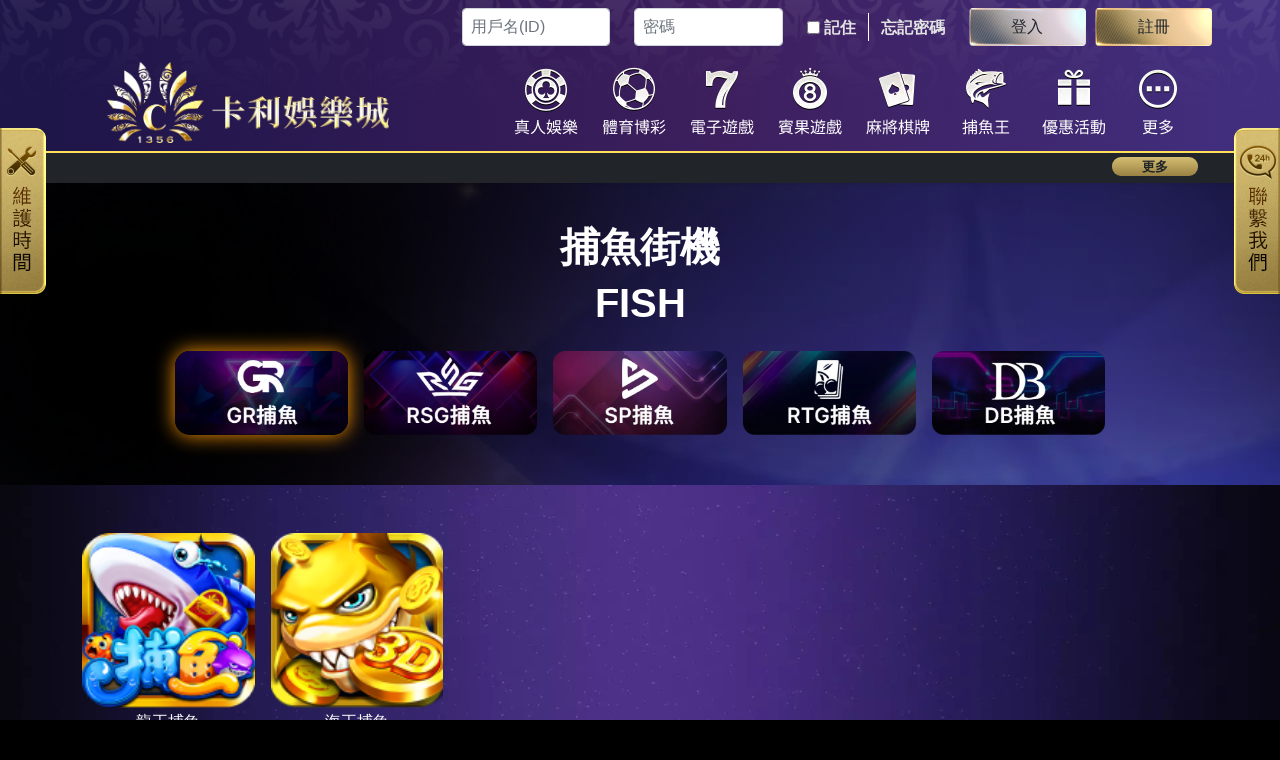

--- FILE ---
content_type: text/html; charset=UTF-8
request_url: https://www.555vip.net/fish
body_size: 27428
content:
<!doctype html>
<html lang="zh-TW" class="bg-theme">

<head>
	<meta charset="utf-8">
<meta http-equiv="X-UA-Compatible" content="IE=edge,chrome=1">
<meta name="viewport" content="width=device-width, initial-scale=1">
<meta name="format-detection" content="telephone=no">
<meta name="google" content="notranslate">
 <title>捕魚王專區｜高倍率大魚攻略・即時體驗｜卡利娛樂城555VIP官方平台</title>
<meta name="keywords" content="捕魚王,捕魚王平台,捕魚王技巧,捕魚王高倍率,捕魚王賺錢,捕魚王攻略,捕魚遊戲推薦,線上捕魚機,卡利娛樂城">
<meta name="description" content="卡利娛樂城捕魚王遊戲專區，提供高倍率大魚機台、豐富Boss戰與即時開局體驗，免下載也能輕鬆獲取獎金和優惠！快來探索捕魚王技巧攻略，享受最刺激的線上捕魚樂趣！">
<meta name="distribution" content="Taiwan"/>
<meta http-equiv="content-language" content="zh-tw">
<meta property="og:title" content="捕魚王專區｜高倍率大魚攻略・即時體驗｜卡利娛樂城555VIP官方平台">
<meta property="og:keywords" content="捕魚王,捕魚王平台,捕魚王技巧,捕魚王高倍率,捕魚王賺錢,捕魚王攻略,捕魚遊戲推薦,線上捕魚機,卡利娛樂城">
<meta property="og:description" content="卡利娛樂城捕魚王遊戲專區，提供高倍率大魚機台、豐富Boss戰與即時開局體驗，免下載也能輕鬆獲取獎金和優惠！快來探索捕魚王技巧攻略，享受最刺激的線上捕魚樂趣！">
<meta property="og:url" content="https://www.555vip.net/fish">
<meta itemprop="image" content="https://www.555vip.net/themes/cali/web/assets/img/c_fish/10001.webp">
<meta property="og:image" content="https://www.555vip.net/themes/cali/web/assets/img/c_fish/10001.webp">
<meta name="twitter:title" content="捕魚王專區｜高倍率大魚攻略・即時體驗｜卡利娛樂城555VIP官方平台">
<meta name="twitter:keywords" content="捕魚王,捕魚王平台,捕魚王技巧,捕魚王高倍率,捕魚王賺錢,捕魚王攻略,捕魚遊戲推薦,線上捕魚機,卡利娛樂城">
<meta name="twitter:description" content="卡利娛樂城捕魚王遊戲專區，提供高倍率大魚機台、豐富Boss戰與即時開局體驗，免下載也能輕鬆獲取獎金和優惠！快來探索捕魚王技巧攻略，享受最刺激的線上捕魚樂趣！">
<meta property="twitter:image" content="https://www.555vip.net/themes/cali/web/assets/img/c_fish/10001.webp">
<meta name="robots" content="index,follow">
<link rel="canonical" href="https://www.555vip.net/fish">


<script type="application/ld+json">
{
  "@context": "https://schema.org",
  "@type": "WebPage",
  "name": "捕魚王專區｜高倍率大魚攻略・即時體驗｜卡利娛樂城555VIP官方平台",
  "url": "https://www.555vip.net/fish",
  "description": "卡利娛樂城捕魚王遊戲專區，提供高倍率大魚機台、豐富Boss戰與即時開局體驗，免下載也能輕鬆獲取獎金和優惠！快來探索捕魚王技巧攻略，享受最刺激的線上捕魚樂趣！",
  "inLanguage": "zh-TW",
  "publisher": {
    "@type": "Organization",
    "name": "卡利娛樂城",
    "url": "https://www.555vip.net",
    "logo": {
      "@type": "ImageObject",
      "url": "https://www.555vip.net/themes/cali/web/assets/img/c_general/logo_new.png",
      "width": 300,
      "height": 80
    }
  },
  "mainEntity": {
    "@type": "FAQPage",
    "mainEntity": [
      {
        "@type": "Question",
        "name": "捕魚遊戲怎麼提升勝率？",
        "acceptedAnswer": {
          "@type": "Answer",
          "text": "捕魚機遊戲雖然玩法簡單，可不是靠運氣就能取勝的！捕魚王想要快速賺錢就得掌握以下三大『捕魚週期』變化搭配捕魚機技巧提升勝率。"
        }
      },
      {
        "@type": "Question",
        "name": "捕魚機有投注技巧嗎？",
        "acceptedAnswer": {
          "@type": "Answer",
          "text": "捕魚機和老虎機都是都是相同的電子遊戲原理，只要掌握送分魚、弱點部位、觀察快速魚…等技巧就能夠使用捕魚機破解賺到不少獎金。"
        }
      }
    ]
  }
}
</script><link rel="apple-touch-icon" sizes="57x57" href="https://www.555vip.net/themes/cali/assets/favicon/apple-icon-57x57.png">
<link rel="apple-touch-icon" sizes="60x60" href="https://www.555vip.net/themes/cali/assets/favicon/apple-icon-60x60.png">
<link rel="apple-touch-icon" sizes="72x72" href="https://www.555vip.net/themes/cali/assets/favicon/apple-icon-72x72.png">
<link rel="apple-touch-icon" sizes="76x76" href="https://www.555vip.net/themes/cali/assets/favicon/apple-icon-76x76.png">
<link rel="apple-touch-icon" sizes="114x114" href="https://www.555vip.net/themes/cali/assets/favicon/apple-icon-114x114.png">
<link rel="apple-touch-icon" sizes="120x120" href="https://www.555vip.net/themes/cali/assets/favicon/apple-icon-120x120.png">
<link rel="apple-touch-icon" sizes="144x144" href="https://www.555vip.net/themes/cali/assets/favicon/apple-icon-144x144.png">
<link rel="apple-touch-icon" sizes="152x152" href="https://www.555vip.net/themes/cali/assets/favicon/apple-icon-152x152.png">
<link rel="apple-touch-icon" sizes="180x180" href="https://www.555vip.net/themes/cali/assets/favicon/apple-icon-180x180.png">
<link rel="icon" type="image/png" sizes="192x192"  href="https://www.555vip.net/themes/cali/assets/favicon/android-icon-192x192.png">
<link rel="icon" type="image/png" sizes="32x32" href="https://www.555vip.net/themes/cali/assets/favicon/favicon-32x32.png">
<link rel="icon" type="image/png" sizes="96x96" href="https://www.555vip.net/themes/cali/assets/favicon/favicon-96x96.png">
<link rel="icon" type="image/png" sizes="16x16" href="https://www.555vip.net/themes/cali/assets/favicon/favicon-16x16.png">
<link rel="manifest" href="https://www.555vip.net/themes/cali/assets/favicon/manifest.json">
<meta name="msapplication-TileColor" content="#ffffff">
<meta name="msapplication-TileImage" content="https://www.555vip.net/themes/cali/assets/favicon/ms-icon-144x144.png">
<meta name="theme-color" content="#ffffff">

<link rel="stylesheet" type="text/css" href="https://www.555vip.net/themes/cali/web/assets/css/swiper-bundle.min.css">	
<link rel="stylesheet" type="text/css" href="https://www.555vip.net/themes/cali/web/assets/css/fontawesome.6.1.1.all.min.css">	
<link rel="stylesheet" type="text/css" href="https://www.555vip.net/themes/cali/web/assets/css/w3.css">	
<link rel="stylesheet" type="text/css" href="https://www.555vip.net/themes/cali/web/assets/css/uikit.min.css?v=3">	
<link rel="stylesheet" type="text/css" href="https://www.555vip.net/themes/cali/web/assets/css/style.css?v=">	
<link rel="stylesheet" type="text/css" href="https://www.555vip.net/themes/cali/web/assets/css/index.css?v=">	
<link rel="stylesheet" type="text/css" href="https://www.555vip.net/themes/cali/web/assets/css/index-main.css">	
<link rel="stylesheet" type="text/css" href="https://www.555vip.net/themes/cali/web/assets/css/progress.css">	
<link rel="stylesheet" type="text/css" href="https://www.555vip.net/themes/cali/web/assets/css/section5Index.css">	
<link rel="stylesheet" type="text/css" href="https://www.555vip.net/themes/cali/web/assets/css/scrollbar.css?v=">	

<link type="text/css" href="https://www.555vip.net/assets/general/boostrap5/bootstrap.min.css" rel="stylesheet">	
<link rel="stylesheet" type="text/css" href="https://www.555vip.net/assets/general/css/jquery.datetimepicker.css">
<!------------ FILE INPUT USED -------------->
<link href="https://www.555vip.net/assets/general/plugin/fileinput/fileinput.min.css" media="all" rel="stylesheet" type="text/css" />
<link rel="stylesheet" href="https://www.555vip.net/assets/general/boostrap5/bootstrap-icons.min.css" crossorigin="anonymous">	
<!-------------------------------------------->

<link rel="stylesheet" type="text/css" href="https://www.555vip.net/themes/cali/web/assets/css/theme.css?v=2">	
<link rel="stylesheet" type="text/css" href="https://www.555vip.net/themes/cali/assets/css/addon.css?v=4"></head>

<body class="bg-theme-game">
	<!-- Google Tag Manager (noscript) -->
<noscript><iframe src="https://www.googletagmanager.com/ns.html?id=GTM-KKGNFMTN"height="0" width="0" style="display:none;visibility:hidden"></iframe></noscript>
<!-- End Google Tag Manager (noscript) -->
<div class="position-fixed fixed-top">
	<div class="container-fluid d-none d-md-block p-0 bg-gradient-purple uk-position-relative border-bottom-theme" style="background:url('https://www.555vip.net/themes/cali/web/assets/img/c_nav/pattern-bg.webp'),linear-gradient(90.34deg, #1E1549 4.37%, #3D1F5E 56.29%, #412E7D 96.68%);background-size:contain;background-repeat: repeat-x;border-bottom: 2px solid #FFE058 !important;">
		<form action="https://www.555vip.net/ajax/login" id="login-form" autocomplete="off" class="flex justify-end items-center h-full" method="post" accept-charset="utf-8">
<input type="hidden" name="csrf_rnb_token" value="d11a59bd20b47e08aeea1c479b76015d" />                                                                                                                 
			<div class="container-fluid d-none d-md-block p-0 py-2">
				<div class="container">
					<div class="row justify-content-end align-items-center">
						<div class="col-7 col-md-8">
						<div class="row justify-content-end align-items-center">
								<div class="col">
									<input type="text" name="username" placeholder="用戶名(ID)" class="form-control rounded px-2 w-100" value="">
								</div>
								<div class="col">
									<input type="password" name="password" placeholder="密碼" class="form-control rounded px-2 w-100" value="">
								</div>
								<div class="col-auto">
									<input type="checkbox" id="remember" name="remember" value="1"  class="bd-theme" />
									<label for="pwd" class="text-light-grey fw-bold">記住</label>
								</div>
								<div class="col-auto" style="border-left: 1px solid white">
										<a href="javascript:;" class="text-light-grey fw-bold text-decoration-none" data-bs-toggle="modal" data-bs-target="#forgot_modal">
											忘記密碼										</a>
									</div>
								<div class="col-2">
									<button class="btn" style="width:117px;background:url('https://www.555vip.net/themes/cali/web/assets/img/c_nav/silver-btn.png');" type="submit">登入</button>
								</div>
								<div class="col-2">
									<a href="https://www.555vip.net/register" class="btn" style="width:117px;background:url('https://www.555vip.net/themes/cali/web/assets/img/c_nav/gold-btn.png');">註冊</a>
								</div>
							</div>
						</div>
					</div>
				</div>
			</div>
		</form>
		<div class="container-lg">
			<div class="row align-items-center py-2">
				<div class="col px-0 text-center">
					<a href="https://www.555vip.net/" style="color:transparent">
						<img src="https://www.555vip.net/themes/cali/web/assets/img/c_general/logo_new.png" class="img-fluid" style="height:81px" alt="">
						<!-- <img src="https://www.555vip.net/themes/cali/mobile/assets/img/c_general/logo2.png" class="img-fluid pt-1" style="width:53%" alt=""> -->
					</a>
				</div>
				<div class="px-0 d-inline-flex align-items-center" style="width:68%">
					<div class="row justify-content-end w-100 dropdown2">
											
						<div class="col-auto px-2">
							<a href="https://www.555vip.net/baccarat" class="text-decoration-none text-white">
								<img src="https://www.555vip.net/themes/cali/web/assets/img/c_nav/live1.webp" class="img-fluid" id='live1' alt="">
								<img src="https://www.555vip.net/themes/cali/web/assets/img/c_nav/live3.webp" class="img-fluid d-none" id='live2' alt=""><br>
							</a>
						</div>
						<div class="col-auto px-2">
							<a href="https://www.555vip.net/sports" class="text-decoration-none text-white">
								<img src="https://www.555vip.net/themes/cali/web/assets/img/c_nav/sport1.webp" class="img-fluid" id='sport1' alt="">
								<img src="https://www.555vip.net/themes/cali/web/assets/img/c_nav/sport3.webp" class="img-fluid d-none" id='sport2' alt=""><br>
							</a>
						</div>
						<div class="col-auto px-2">
							<a href="https://www.555vip.net/electronics" class="text-decoration-none text-white">
								<img src="https://www.555vip.net/themes/cali/web/assets/img/c_nav/slot1.webp" class="img-fluid" id='slot1' alt="">
								<img src="https://www.555vip.net/themes/cali/web/assets/img/c_nav/slot3.webp" class="img-fluid d-none" id='slot2' alt=""><br>
							</a>
						</div>
						<div class="col-auto px-2">
							<a href="https://www.555vip.net/lottery" class="text-decoration-none text-white">
								<img src="https://www.555vip.net/themes/cali/web/assets/img/c_nav/bingo1.webp" class="img-fluid" id='bingo1' alt="">
								<img src="https://www.555vip.net/themes/cali/web/assets/img/c_nav/bingo3.webp" class="img-fluid d-none" id='bingo2' alt=""><br>
							</a>
						</div>
						<div class="col-auto px-2">
							<a href="https://www.555vip.net/card" class="text-decoration-none text-white">
								<img src="https://www.555vip.net/themes/cali/web/assets/img/c_nav/chess1.webp" class="img-fluid" id='chess1' alt="">
								<img src="https://www.555vip.net/themes/cali/web/assets/img/c_nav/chess3.webp" class="img-fluid d-none" id='chess2' alt=""><br>
							</a>
						</div>
						<div class="col-auto px-2">
							<a href="https://www.555vip.net/fish" class="text-decoration-none text-white">
								<img src="https://www.555vip.net/themes/cali/web/assets/img/c_nav/fish1.webp" class="img-fluid" id='fish1' alt="">
								<img src="https://www.555vip.net/themes/cali/web/assets/img/c_nav/fish3.webp" class="img-fluid d-none" id='fish2' alt=""><br>
							</a>
						</div>
						<div class="col-auto px-2">
							<a href="https://www.555vip.net/promotions" class="text-decoration-none text-white">
								<img src="https://www.555vip.net/themes/cali/web/assets/img/c_nav/promotions1.webp" class="img-fluid" id='promotions1' alt="">
								<img src="https://www.555vip.net/themes/cali/web/assets/img/c_nav/promotions3.webp" class="img-fluid d-none" id='promotions2' alt=""><br>
							</a>
						</div>
						<div class="col-auto px-1 nav-menu">
							<a href="javascript:;" onclick="toggleImage()" class="row justify-content-center text-decoration-none text-white">
								<div class="col-auto">
									<img src="https://www.555vip.net/themes/cali/web/assets/img/c_nav/more1.webp" class="img-fluid" alt="" id="more_image">
								</div>
							</a>
							<div class="dropdown-content2 w-100 bg-wrap py-3 mt-35px" style="background:rgba(0,0,0,.8)" id="toggle-drop-1">
								<div class="container">
									<div class="row justify-content-center">

										<div class="col">
											<div class="row justify-content-center">
												<div class="col-auto">
													<img src="https://www.555vip.net/themes/cali/web/assets/img/c_nav/more/1.webp" class="img-fluid px-3" alt=""><br>
												</div>
												<a href="https://www.555vip.net/about" class="text-decoration-none text-white text-center">
													<img src="https://www.555vip.net/themes/cali/web/assets/img/c_nav/more/btn.webp" class="img-fluid px-3 mt-2" alt=""><br>
												</a>

											</div>
										</div>

										<div class="col">
											<div class="row justify-content-center">
												<div class="col-auto">
													<img src="https://www.555vip.net/themes/cali/web/assets/img/c_nav/more/2.webp" class="img-fluid px-3 mb-1" alt=""><br>
												</div>
												<a href="https://www.555vip.net/announcement" class="text-decoration-none text-white text-center">
													<img src="https://www.555vip.net/themes/cali/web/assets/img/c_nav/more/btn.webp" class="img-fluid px-3 mt-2" alt=""><br>
												</a>
											</div>
										</div>
										<div class="col">
											<div class="row justify-content-center">
												<div class="col-auto">
													<img src="https://www.555vip.net/themes/cali/web/assets/img/c_nav/more/games.webp" class="img-fluid px-3" alt=""><br>
												</div>
												<a href="https://www.555vip.net/product" class="text-decoration-none text-white text-center">
													<img src="https://www.555vip.net/themes/cali/web/assets/img/c_nav/more/btn.webp" class="img-fluid px-3 mt-2" alt=""><br>
												</a>

											</div>
										</div>
										<div class="col">
											<div class="row justify-content-center">
												<div class="col-auto">
													<img src="https://www.555vip.net/themes/cali/web/assets/img/c_nav/more/3.webp" class="img-fluid px-3" alt=""><br>
												</div>
												<a href="https://www.555vip.net/blog" class="text-decoration-none text-white text-center">
													<img src="https://www.555vip.net/themes/cali/web/assets/img/c_nav/more/btn.webp" class="img-fluid px-3 mt-2" alt=""><br>
												</a>
											</div>
										</div>

										<div class="col">
											<div class="row justify-content-center">
												<div class="col-auto">
													<img src="https://www.555vip.net/themes/cali/web/assets/img/c_nav/more/4.webp" class="img-fluid px-3" alt=""><br>
												</div>
												<a href="https://www.555vip.net/faq" class="text-decoration-none text-white text-center">
													<img src="https://www.555vip.net/themes/cali/web/assets/img/c_nav/more/btn.webp" class="img-fluid px-3 mt-2" alt=""><br>
												</a>
											</div>
										</div>
										<div class="col d-none">
											<div class="row justify-content-center">
												<div class="col-auto">
													<img src="https://www.555vip.net/themes/cali/web/assets/img/c_nav/more/5.webp" class="img-fluid px-3" alt=""><br>
												</div>
												<a href="https://www.555vip.net/download" class="text-decoration-none text-white text-center">
													<img src="https://www.555vip.net/themes/cali/web/assets/img/c_nav/more/btn.webp" class="img-fluid px-3 mt-2" alt=""><br>
												</a>
											</div>
										</div>
										<div class="col">
											<div class="row justify-content-center">
												<div class="col-auto">
													<img src="https://www.555vip.net/themes/cali/web/assets/img/c_nav/more/6.webp" class="img-fluid px-3" alt=""><br>
												</div>
												<a href="https://www.555vip.net/franchise" class="text-decoration-none text-white text-center">
													<img src="https://www.555vip.net/themes/cali/web/assets/img/c_nav/more/btn.webp" class="img-fluid px-3 mt-2" alt=""><br>
												</a>
											</div>
										</div>
									</div>
								</div>
							</div>
						</div>
											</div>
				</div>
			</div>
		</div>
		<div class="d-none d-md-block position-fixed -left-1 top-60 z-10 -translate-x-maintain" id="maintenance-panel">
			<div class="d-flex">
				<div class="py-2 px-2 bg-pai overflow-auto" style="height:29rem;width:221px">
				</div>
				<img src="https://www.555vip.net/themes/cali/web/assets/img/c_nav/side.png" alt="" id="maintenance-btn" class="self-start" style="cursor:pointer;height:166px;">
			</div>
		</div>
		<div class="d-none d-md-block position-fixed -right-1 top-60 z-10 -translate-x-cs" id="cs-panel">
			<div class="d-flex">
				<img src="https://www.555vip.net/themes/cali/web/assets/img/c_nav/side2.png" alt="" id="cs-btn" class="self-start" style="cursor:pointer;height:166px;">
				<div class="w-50 py-2 px-2 bg-pai overflow-auto">
					<div class="row g-0">
						<div class="col-12 text-center">
							<a href="https://line.me/R/ti/p/%40322gtrqp" class="text-white text-decoration-none">
								<img src="https://www.555vip.net/themes/cali/web/assets/img/c_nav/line.png" alt="">
								<div class="text-center">@7777VIP</div>
							</a>
						</div>
						<div class="col-12 text-center pb-2">
							<img src="https://www.555vip.net/themes/cali/web/assets/img/c_nav/qrcode.png" alt="">
							<div class="text-white text-center">掃描QRcode</div>
						</div>
						<div class="col-12 text-center border-top-grey pt-2">
														<a href="javascript:;" onClick="please_login();" class="btn border-none bg-transparent">
														<i class="fas fa-envelope text-light pe-2" style="font-size:25px"></i><span class="text-white">意見反饋</span>
							</a>
						</div>
					</div>
				</div>
			</div>
		</div>
	</div>
	
				<div class="container-fluid position-fixed fixed-top bg-gradient-purple d-md-none">
			<div class="row align-items-center justify-content-between gx-0" style="height:55px">
				<div class="col-1 text-end align-self-center">
					<a data-bs-toggle="offcanvas" href="#offcanvasExample" role="button" data-bs-target="#offcanvasExample" aria-controls="offcanvasExample" style="display:none;"><i class="fa-solid fa-bars text-theme fs-4"></i></a>
					<a data-bs-toggle="offcanvas" href="#offcanvasExample2" role="button" data-bs-target="#offcanvasExample2" aria-controls="offcanvasExample2"><i class="fa-solid fa-bars text-theme py-2" style="font-size:30px"></i></a>
				</div>
				<div class="col text-center align-self-center">
					<a href="https://www.555vip.net/" style="color:transparent">
						<img src="https://www.555vip.net/themes/cali/mobile/assets/img/c_general/logo_mobile_new.webp" class="img-fluid" style="height:39px" alt="">

					</a>
				</div>
				<div class="col-1 text-end align-self-center">
									</div>
			</div>
					</div>
		<div class="modal fade" id="bsModal3" tabindex="-1" role="dialog" aria-labelledby="mySmallModalLabel" aria-hidden="true">
			<div class="modal-dialog modal-dialog-centered modal-sm">
				<div class="modal-content mx-5 rounded-10">
					<div class="modal-body text-center py-5" style="font-weight:900">
						已全部帶回
					</div>
					<button class="bg-white border-0 border-top fw-bold modal-title py-2 text-primary w-100" onclick="toggle()" style="border-bottom-right-radius:10px;border-bottom-left-radius:10px;" id="mySmallModalLabel" data-bs-dismiss="modal">確定</button>
				</div>
			</div>
		</div>
		<div class="offcanvas offcanvas-start bg-gradient-purple2 text-white" tabindex="-1" id="offcanvasExample2" aria-labelledby="offcanvasExampleLabel2" style="width:70%;backdrop-filter: blur(10px);">
			<div class="offcanvas-header border-bottom-purple mb-3 px-1 py-2">
				<div class="container">
					<div class="row">
						<div class="col-auto">
							<i class="fa-solid fa-xmark fs-1" data-bs-dismiss="offcanvas" aria-label="Close"></i>
						</div>
					</div>
					<div class="row justify-content-center">

													<a href="https://www.555vip.net/login" class="col-auto gradient-text text-center fw-bold text-decoration-none">
								<div class="col-auto">
									<i class="fa-solid fa-circle-user fs-custom-1 gradient-text"></i>
								</div>
								<div class="w-100 mb-1"></div>
								<div class="fw-bold">登入</div>
							</a>
											</div>
				</div>
			</div>
			<div class="offcanvas-body px-2 py-0">
				<!-- <div class="row my-3 justify-content-center">
					<div class="col-md-4 col-12 d-grid">
						<a href="javascript:;" class="btn text-theme purple_btn">
							網站導覽
						</a>
					</div>
				</div> -->
				<a href="https://www.555vip.net/promotion" class="row text-decoration-none text-white mb-3 gx-3 align-items-center">
					<div class="col-md-auto col-3 ps-4">
						<img src="https://www.555vip.net/themes/cali/mobile/assets/img/c_general/promo.svg" class="img-fluid" alt="">
					</div>
					<div class="col-md col-9">優惠活動</div>
				</a>
				<a href="https://www.555vip.net/products" class="row text-decoration-none text-white mb-3 gx-3 align-items-center">
					<div class="col-md-auto col-3 ps-4">
						<img src="https://www.555vip.net/themes/cali/mobile/assets/img/c_general/game_into.svg" class="img-fluid" alt="">
					</div>
					<div class="col-md col-9">遊戲介紹</div>
				</a>
				<!-- <a href="https://www.555vip.net/blog" class="row text-decoration-none text-white mb-3 gx-3 align-items-center">
				<div class="col-md-auto col-3 ps-4">
					<img src="https://www.555vip.net/themes/cali/mobile/assets/img/c_general/blog.svg" class="img-fluid" alt="">
				</div>
				<div class="col-md col-9">部落格</div>
			</a> -->
				<a href="https://www.555vip.net/announcement" class="row text-decoration-none text-white mb-3 gx-3 align-items-center">
					<div class="col-md-auto col-3 ps-4">
						<img src="https://www.555vip.net/themes/cali/mobile/assets/img/c_general/announcement.svg" class="img-fluid" alt="">
					</div>
					<div class="col-md col-9">公告專區</div>
				</a>
				<a href="https://www.555vip.net/help" class="row text-decoration-none text-white mb-3 gx-3 align-items-center">
					<div class="col-md-auto col-3 ps-4">
						<img src="https://www.555vip.net/themes/cali/mobile/assets/img/c_general/help_centre.svg" class="img-fluid" alt="">
					</div>
					<div class="col-md col-9">幫助中心</div>
				</a>
				<a href="https://www.555vip.net/faq" class="row text-decoration-none text-white mb-3 gx-3 align-items-center">
					<div class="col-md-auto col-3 ps-4">
						<img src="https://www.555vip.net/themes/cali/mobile/assets/img/c_general/pay_tutorial.svg" class="img-fluid" alt="">
					</div>
					<div class="col-md col-9">支付教學</div>
				</a>
				<a href="https://www.555vip.net/maintain" class="row text-decoration-none text-white mb-3 gx-3 align-items-center">
					<div class="col-md-auto col-3 ps-4">
						<img src="https://www.555vip.net/themes/cali/mobile/assets/img/c_general/maintenence_time.svg" class="img-fluid" alt="">
					</div>
					<div class="col-md col-9">維護時間</div>
				</a>
								<a href="https://www.555vip.net/about" class="row text-decoration-none text-white mb-3 gx-3 align-items-center">
					<div class="col-md-auto col-3 ps-4">
						<img src="https://www.555vip.net/themes/cali/mobile/assets/img/c_general/about.svg" class="img-fluid" alt="">
					</div>
					<div class="col-md col-9">關於卡利</div>
				</a>
				<a href="https://www.555vip.net/cooperation" class="row text-decoration-none text-white mb-3 gx-3 align-items-center">
					<div class="col-md-auto col-3 ps-4">
						<img src="https://www.555vip.net/themes/cali/mobile/assets/img/c_general/francise.svg" class="img-fluid" alt="">
					</div>
					<div class="col-md col-9">代理加盟</div>
				</a>
				<a href="https://www.555vip.net/" class="row text-decoration-none text-white gx-3 mb-3 align-items-center">
					<div class="col-md-auto col-3 ps-4">
						<img src="https://www.555vip.net/themes/cali/mobile/assets/img/c_general/about.svg" class="img-fluid" alt="">
					</div>
					<div class="col-md col-9">備用網址1</div>
				</a>
				<a href="https://www.666vip.net/" class="row text-decoration-none text-white gx-3 align-items-center">
					<div class="col-md-auto col-3 ps-4">
						<img src="https://www.555vip.net/themes/cali/mobile/assets/img/c_general/about.svg" class="img-fluid" alt="">
					</div>
					<div class="col-md col-9">備用網址2</div>
				</a>
							</div>
		</div>
				<div class="w-100 d-md-none" style="padding-top: 55px;"></div>
		</div>	 <div class="w-100 d-none d-md-block" style="margin-top: 146px;"></div>
		<div class="container-fluid d-md-block d-none bg-dark shadow-sm position-relative" style="z-index:999;">
	<div class="container">
		<div class="row gx-2 align-items-center">
			<div class="col-auto">
				<img data-src="https://www.555vip.net/themes/cali/mobile/assets/img/c_home/vector.png" alt="" class="img-fluid lazyload">
			</div>

			<div class="col">
				<div class="marquee-container">
					<p class="marquee-text1 py-1" id="announcement"></p>
				</div>
			</div>
			<div class="col-1 d-grid pt-1">
				<a href="https://www.555vip.net/announcement" style="background: linear-gradient(180deg, #D6BE72 0%, #998243 100%);" class="btn btn-sm text-nowrap rounded-pill py-0 text-dark text-decoration-none text-sm border-0 fw-bold">
					更多				</a>
			</div>
		</div>
	</div>

</div>

<div class="container-fluid bg-dark shadow-sm d-md-none">
	<div class="row gx-2 align-items-center justify-content-between">
		<div class="col-auto">
			<img data-src="https://www.555vip.net/themes/cali/mobile/assets/img/horn.png" alt="" class="img-fluid lazyload">
		</div>
		<div class="col">
			<!-- <marquee behavior="left" direction="left" scrollamount="5" height="30" scrollamount="10" behavior="left"
				class="pt-1" onmouseover="this.stop()" onmouseout="this.start()" id="announcement-mobile"></marquee> -->
			<div class="marquee-container">
				<p class="marquee-text" id="announcement-mobile"></p>
			</div>
		</div>
		<div class="col-3 d-grid">
			<a href="https://www.555vip.net/announcement" class="btn btn-sm bg-sharp-blue rounded-pill text-light text-decoration-none text-sm text-truncate">
				更多			</a>
		</div>
	</div>
</div>
<style>
	.marquee-container {
		position: relative;
		overflow: hidden;
		height: 37px;
		width: 100%;
	}
	p span{
		vertical-align: baseline;
	}
	.marquee-text {
		position: absolute;
		white-space: nowrap;
		animation: marquee 33s linear infinite;
		animation-delay: 2s;
	}

	@keyframes marquee {
		0% {
			left: 100%;
		}

		100% {
			left: -620%;
		}
	}

	.marquee-text1 {
		position: absolute;
		white-space: nowrap;
		animation: marquee1 25s linear infinite;

	}

	@keyframes marquee1 {
		0% {
			left: 100%;
		}

		100% {
			left: -70%;
		}
	}

	.marquee-container:hover .marquee-text {
		animation-play-state: paused;
	}

	.marquee-container:not(:hover) .marquee-text {
		animation-play-state: running;
	}
</style>		<div class="container-fluid pt-4 fish-bg" style="padding-bottom:50px;">
		<div class="container">
			<div class="row justify-content-center">
				<div class="col-12 text-center">
					<h1 class="text-white fw-bold pt-3">捕魚街機</h1>
					<h1 class="text-white fw-bold pb-3">FISH</h1>
				</div>
			</div>
			<div class="row g-0 justify-content-center">
				<div class="col-10">
					<div class="row row-cols-3 row-cols-lg-5 justify-content-start g-3 g-lg-3">
						<div class="col position-relative">
							<div class="maint2_gr d-none">
								<img src="https://www.555vip.net/themes/cali/assets/img/undermaintain.png" class="img-fluid lazyload" style="width:80px;" alt="">
							</div>
							<a href="javascript:;" onclick="sub_game('GR','FH')">
								<img src="https://www.555vip.net/themes/cali/web/assets/img/c_fish/grx3.webp" id="slotbtn-gr" class="img-fluid lazyload w-100 rounded" alt="">
							</a>
						</div>
						<div class="col position-relative">
							<div class="maint2_rsg d-none">
								<img src="https://www.555vip.net/themes/cali/assets/img/undermaintain.png" class="img-fluid lazyload" style="width:80px;" alt="">
							</div>
							<a href="javascript:;" onclick="sub_game('RSG','FH')">
								<img src="https://www.555vip.net/themes/cali/web/assets/img/c_fish/rsgx3.webp" id="slotbtn-rsg" class="img-fluid lazyload w-100 rounded" alt="">
							</a>
						</div>
						<div class="col position-relative">
							<div class="maint2_sp d-none">
								<img src="https://www.555vip.net/themes/cali/assets/img/undermaintain.png" class="img-fluid lazyload" style="width:80px;" alt="">
							</div>
							<a href="javascript:;" onclick="sub_game('SP','FH')">
								<img src="https://www.555vip.net/themes/cali/web/assets/img/c_fish/spx3.webp" id="slotbtn-sp" class="img-fluid lazyload w-100 rounded" alt="">
							</a>
						</div>
						<div class="col position-relative">
							<div class="maint2_rtg d-none">
								<img src="https://www.555vip.net/themes/cali/assets/img/undermaintain.png" class="img-fluid lazyload" style="width:80px;" alt="">
							</div>
							<a href="javascript:;" onclick="sub_game('RTG','FH')">
								<img src="https://www.555vip.net/themes/cali/web/assets/img/c_fish/rtgx3.webp" id="slotbtn-rtg" class="img-fluid lazyload w-100 rounded" alt="">
							</a>
						</div>
						<div class="col position-relative">
							<div class="maint2_pmfh d-none">
								<img src="https://www.555vip.net/themes/cali/assets/img/undermaintain.png" class="img-fluid lazyload" style="width:80px;" alt="">
							</div>
							<a href="javascript:;" onclick="sub_game('PMFH','FH')">
								<img src="https://www.555vip.net/themes/cali/web/assets/img/c_fish/dbx3.webp" id="slotbtn-dbfh" class="img-fluid lazyload w-100 rounded" alt="">
							</a>
						</div>
					</div>
				</div>
			</div>
		</div>
	</div>

		<div class="container-fluid pt-4 bg-theme" style="padding-bottom:200px;background-size:cover">
		<div class="container">
			<div class="row g-0 justify-content-center">
				<div class="col-12 my-4">
					<div class="row g-3 list-wrapper" id="game-panel">
					</div>
				</div>
			</div>
			<div id="pagination-container" class="d-none"></div>
		</div>
	</div>
	<div class="container-fluid mb-3 py-5" style="background:url('https://www.555vip.net/themes/cali/web/assets/img/bg2.webp')">
		<div class="container">
			<div class="row justify-content-center text-white">
				<div class="col-12 text-start px-5">
					<h1 class="text-white">捕魚遊戲投注有技巧嗎？</h1>
				</div>
				<div class="col-12 text-start px-5">
					捕魚機遊戲雖然簡單容易遊玩，但是嚴格來說後台還是藉由電腦數據在運作，所以如果要在捕魚機遊戲上快速賺錢就必須掌握好捕魚機遊戲的週期，同時在搭配捕魚機技巧，就一定可以比別人有更多的機會贏到獎金，以下為捕魚機三大週期變化：
				</div>
				<div class="col-12 text-start px-5">
					<div class="row">
						<div class="col-5">
							<img src="https://www.555vip.net/themes/cali/web/assets/img/c_fish/10001.webp" class="img-fluid lazyload">
						</div>
						<div class="col-7 p-4 align-self-center text-white" style="border-radius:20px;background: linear-gradient(89.07deg, rgba(214, 190, 114, 0.8) 0.76%,rgba(153, 130, 67, 0) 30%, rgba(0, 0, 0, 0.5) 99.17%);">
							<p>
							<h3 class="text-white my-3"><span class="text-danger">▶</span>
								<span class="pt-2">捕魚機週期-《吃分期》</span>
							</h3>
							吃分期是捕魚機遊戲最難操作的時期，因為無論玩家怎麼攻擊都會被吃分，魚群也是不管怎麼攻擊都打不死，在這個時期就會建議電子遊戲玩家換成金額較小的武器去攻擊，等待這個週期過去就可以。
							<h3 class="text-white my-3"><span class="text-danger">▶</span>
								<span class="pt-2">捕魚機週期-《吐分期》</span>
							</h3>
							吐分期是卡利玩家們快速累積分數的最佳週期，因為所有的魚群都很容易就被成功擊殺，就連平時不好擊殺的魚在吐分期也都可以輕易地解決掉，在這個週期會建議玩家加倍投注並且火力全開，也可以開啟連續機關槍的模式，攻擊高倍數獎勵的大魚，玩家也就可以發現吐分期就是一個處於瘋狂中大獎的狀態，所以一定要好好把握住捕魚機的吐分期。
							<h3 class="text-white my-3"><span class="text-danger">▶</span>
								<span class="pt-2">捕魚機週期-《休閒期》</span>
							</h3>
							在這個時期基本上捕魚機是處在一個沒輸沒贏的狀態，也就類似於平局的概念，玩家也無法賺到什麼錢，因此在這個階段會建議玩家保存彈藥並且等待吐分期的到來。
							</p>
						</div>
					</div>

				</div>
			</div>
		</div>
	</div>

	<div class="container-fluid">
		<div class="container py-5">
			<div class="row justify-content-center text-white gradient-border pb-4" style="background:url('https://www.555vip.net/themes/cali/web/assets/img/c_nav/pattern-bg.webp'),linear-gradient(0deg, #230F34 0%, rgba(11, 33, 74, 0.5) 100%);border-radius: 20px;background-size: contain;">
				<div class="col-12 text-start">
					<h1 class="text-white py-3">捕魚機推薦哪裡玩？</h1>
				</div>
				<div class="col-12 text-start">
					<p class="text-white">
						捕魚機遊戲是一個用砲彈攻擊魚群並賺取獎勵的線上娛樂城遊戲，目前除了老虎機之外，捕魚機也算是一個相當熱門的電子遊戲，因此現在大部分的線上娛樂城都有捕魚機遊戲供玩家遊玩。
						<br>卡利娛樂城獨家提供了「SimplePlay捕魚王」、「RTG捕魚王」兩款熱門捕魚機品牌，是由知名的電子遊戲廠商RTG電子與SimplePlay電子研發的捕魚機，兩款捕魚王砲台都各擁有不同的特殊功能與特點，不同魚種也有著各自打法及對應獎勵，那麼哪一款捕魚王遊戲比較好贏呢？想要在捕魚機快速娛樂城賺錢就不能錯過以下的捕魚機破解技巧與介紹！
					</p>
				</div>
				<div class="col-12 text-start">
					<h1 class="text-white py-3">捕魚機怎麼玩？捕魚機介紹</h1>
				</div>
				<div class="col-5 text-start">
					<img src="https://www.555vip.net/themes/cali/web/assets/img/c_fish/1.webp" class="img-fluid lazyload">

				</div>
				<div class="col-7 text-start">
					捕魚機最剛開始是一款休閒娛樂的遊戲，起源是日本夜市的撈金魚遊戲，後來有些工程師就以撈金魚遊戲為發想而設計出捕魚機遊戲，在捕魚機遊戲裡玩家就可以使用大砲攻擊魚群，成功擊殺魚群後就能夠獲得相對應的獎勵，讓現金版玩家在線上就可以體驗到捕魚的刺激快感。
					<br><br>上述有提到捕魚機是一款電子遊戲，因此玩家也就必須先知道電子遊戲有一個機制稱為「抽水率」，也就是只要玩家在捕魚機遊戲過程中輸了錢，遊戲平台就會收取的手續費，捕魚機跟老虎機一樣都是相同的原理，在玩家投注金額的累積過程中，最後都會有設定好的中獎門檻，了解捕魚機遊戲的運作模式後，玩家的贏錢機率也就會相對地提高。
				</div>
			</div>
		</div>
	</div>
	<div class="container-fluid mb-3">
		<div class="container mt-2 py-3 text-white">
			<div class="row">
				<div class="col-12 text-start py-2">
					<div class="col-12 text-start">
						<h1 class="text-white fw-bold my-3">捕魚機破解掌握這些技巧！</h1>
					</div>

					<div class="row justify-content-between">
						<div class="col-55 text-theme text-center gradient-border mt-3 p-4" style="background:linear-gradient(0deg, #230F34 0%, rgba(11, 33, 74, 0.5) 100%);border-radius: 20px;">
							<div class="py-4 text-center fw-bold h4">一、送分魚在砲台</div>
							<div class="text-white">捕魚機遊戲中會有一些游得慢且又離砲台近的送分魚，玩家幾乎可以百分之百命中這些送分魚，這時可能就會玩家疑惑什麼時機點才可以使用大砲？其實就是在小砲開始可以捕到魚的時候，在這個時機點轉換成大砲展開猛烈的攻擊就可以幫助玩家中大獎，同樣的，當大砲打不到魚的時候就可以再轉換成小砲慢慢攻擊，時機掌握好就能夠使用捕魚機破解賺到不少獎金。</div>
						</div>
						<div class="col-55 text-theme text-center gradient-border mt-3 p-4" style="background:linear-gradient(0deg, #230F34 0%, rgba(11, 33, 74, 0.5) 100%);border-radius: 20px;">
							<div class="py-4 text-center fw-bold h4">二、魚的部位是弱點</div>
							<div class="text-white">捕魚機遊戲裡有一些魚的外邊會是弱點，也就是魚鰭或是魚鰓，玩家在遊玩的過程中砲彈就可以朝高一點的地方發射，但是要注意的是不管是攻擊哪一種魚都一定要讓砲彈跟魚平行，還有攻擊魚的兩側也是一個重要的捕魚機技巧。
								<br><br>在攻擊正確的部位後，魚的血量就會因為捕魚機的週期而有所影響，比如說吃分期的時候大魚永遠無法成功擊殺，不熟悉捕魚機週期的玩家就會一直攻擊，但是這樣只會讓分數損失得更快。
							</div>
						</div>
						<div class="text-theme text-center gradient-border mt-3 p-4" style="background:linear-gradient(0deg, #230F34 0%, rgba(11, 33, 74, 0.5) 100%);border-radius: 20px;width:31%;height:fit-content">
							<div class="py-4 text-center fw-bold h4">三、仔細觀察速度快的魚</div>
							<div class="text-white">在捕魚機遊戲裡追蹤速度快的魚，可以先使用機關槍模式進行大掃射，將所有的魚群都一網打盡，大幅提升在捕魚機中獎的機會，就以目標而言越大是越好的，所以一旦遇到魚群的時候就是產生量大，目標更容易聚集，現金版玩家也就可以好好把握，但是如果出現的是體積小、速度迅速的魚，就會建議玩家等到這些魚群過了再開始攻擊，不要浪費了砲彈。</div>
						</div>
						<div class="text-theme text-center gradient-border mt-3 p-4" style="background:linear-gradient(0deg, #230F34 0%, rgba(11, 33, 74, 0.5) 100%);border-radius: 20px;width:31%;height:fit-content">
							<div class="py-4 text-center fw-bold h4">四、控制捕魚機遊玩的時間</div>
							<div class="text-white">雖然捕魚機遊戲非常好玩，很多玩家一開始遊玩之後就會停不下來，但是還是建議大家每天遊玩捕魚機的時間大約落在2.5~3個小時，因為一旦耗費太多精神跟體力就會在捕魚遊戲上做出錯誤的判斷，所以避免再把贏來的線上賭場彩金都賠光，適當的遊玩是很重要的！</div>
						</div>
						<div class="text-theme text-center gradient-border mt-3 p-4" style="background:linear-gradient(0deg, #230F34 0%, rgba(11, 33, 74, 0.5) 100%);border-radius: 20px;width:31%">
							<div class="py-4 text-center fw-bold h4">五、漏網之魚是關鍵</div>
							<div class="text-white">鎖定捕魚機遊戲裡的漏網之魚就是回報率最高的技巧，因為當其他捕魚機遊戲玩家掃射一坡後，就可以利用小砲去攻擊漏網之魚，也就可以用少的資源去換到最高的分數，此方法可以說是捕魚機技巧中最強的一點。
								<br><br>以上就是捕魚機遊戲的玩法介紹還有技巧說明，相信大家只要將捕魚機的週期還有技巧掌握好，就一定可以讓捕魚機遊戲變得更精彩又刺激，與其他線上博弈遊戲不同的是，捕魚機不需要那麼的緊張跟嚴肅，是一個可以讓捕魚機玩家相當放鬆的遊戲。不過無論是玩百家樂或哪一種捕魚機遊戲都一定要有正確的心態，不可以因為一時的輸錢就意氣用事，平常心的去對待每一次的遊戲才是最正確的方式。
							</div>
						</div>
					</div>
				</div>
			</div>
		</div>
	</div>
		<div class="container-fluid py-3 box">
		<div class="container">
			<div class="row align-items-md-center">
				<div class="col-md-12 fw-bold text-theme fs-1 text-md-start">捕魚文章</div>
			</div>
			<div class="row justify-content-center"><div class="col-md-12 col-11 list-wrapper1">
					<div class="row blog_box fw-bold py-2 mx-md-2 mx-3 mb-3 list-item">
					<p><a href="https://www.555vip.net/fish/money-fishTip-machine" class="text-theme fw-bold col-12 py-1 text-decoration-none" style="line-height: 1.2rem;">捕魚機有賺錢秘訣？掌握捕魚機週期輕鬆賺！</a></p>
					<p class="col-12 text-secondary">2023/12/21 17:16:05</p>
					<p class="col-md-10 fsz-08 text-truncate text-white">最近卡利捕魚機遊戲相當熱門，不知道捕魚機該怎麼玩？不知道捕魚機有賺錢秘訣？感覺玩捕魚機贏錢的機會太低了，怎麼玩怎麼輸。為了讓各位體驗捕魚機的樂趣，本文帶各位學會怎麼捕魚，輕鬆掌握捕魚的技巧讓你輕鬆賺錢。</p>						
					<p class="text-end col-md-2"><a href="https://www.555vip.net/fish/money-fishTip-machine" class="btn text-sm text-secondary text-decoration-none">更多詳情&gt;&gt;</a></p>        
				</div>
						
					<div class="row blog_box fw-bold py-2 mx-md-2 mx-3 mb-3 list-item">
					<p><a href="https://www.555vip.net/fish/fish-electronics-money" class="text-theme fw-bold col-12 py-1 text-decoration-none" style="line-height: 1.2rem;">『捕魚機破解技巧』已經是公開的秘密！只要3招你也能輕鬆賺！</a></p>
					<p class="col-12 text-secondary">2023/08/24 15:54:36</p>
					<p class="col-md-10 fsz-08 text-truncate text-white">捕魚機遊戲主題百百種，真正的捕魚機破解技巧其實也就這3招！跟著卡利娛樂城一起顛覆你對「運氣遊戲」的想像，線上捕魚機攻略其實暗藏玄機～</p>						
					<p class="text-end col-md-2"><a href="https://www.555vip.net/fish/fish-electronics-money" class="btn text-sm text-secondary text-decoration-none">更多詳情&gt;&gt;</a></p>        
				</div>
						
					<div class="row blog_box fw-bold py-2 mx-md-2 mx-3 mb-3 list-item">
					<p><a href="https://www.555vip.net/fish/fish-cracker-tips" class="text-theme fw-bold col-12 py-1 text-decoration-none" style="line-height: 1.2rem;">捕魚機遊戲也能獲利百萬？捕魚機破解真相告訴你！</a></p>
					<p class="col-12 text-secondary">2023/07/10 15:50:33</p>
					<p class="col-md-10 fsz-08 text-truncate text-white">娛樂城捕魚機遊戲雖然簡單容易遊玩，是許多線上現金版的必玩遊戲，線上賭場玩家除了能用砲彈擊落魚外，每款捕魚機遊戲還能夠配合娛樂城優惠與不同的高低賠率投注，玩家如果想在捕魚機遊戲上快速進行娛樂城賺錢怎麼解？卡利為您彙整捕魚機遊戲入門指南都能為你提供全面且深度的</p>						
					<p class="text-end col-md-2"><a href="https://www.555vip.net/fish/fish-cracker-tips" class="btn text-sm text-secondary text-decoration-none">更多詳情&gt;&gt;</a></p>        
				</div>
						
					<div class="row blog_box fw-bold py-2 mx-md-2 mx-3 mb-3 list-item">
					<p><a href="https://www.555vip.net/fish/fishgame-tips09" class="text-theme fw-bold col-12 py-1 text-decoration-none" style="line-height: 1.2rem;">RTG捕魚王達人傳授超實用「打魚技巧」</a></p>
					<p class="col-12 text-secondary">2020/11/26 13:57:20</p>
					<p class="col-md-10 fsz-08 text-truncate text-white">今年RTG捕魚王再度於現金版流行，最近因一篇RTG達人所撰寫的捕魚王破解技巧意外的引發玩家瘋傳......</p>						
					<p class="text-end col-md-2"><a href="https://www.555vip.net/fish/fishgame-tips09" class="btn text-sm text-secondary text-decoration-none">更多詳情&gt;&gt;</a></p>        
				</div>
						
					<div class="row blog_box fw-bold py-2 mx-md-2 mx-3 mb-3 list-item">
					<p><a href="https://www.555vip.net/fish/fishgame-tips08" class="text-theme fw-bold col-12 py-1 text-decoration-none" style="line-height: 1.2rem;">捕魚王注意事項、新手必看！</a></p>
					<p class="col-12 text-secondary">2020/10/30 16:56:36</p>
					<p class="col-md-10 fsz-08 text-truncate text-white">大家都知道RTG捕魚王破解程式始終是個謎，若沒有捕魚王外掛的存在，娛樂城新手又該如何掌握技巧獲利？</p>						
					<p class="text-end col-md-2"><a href="https://www.555vip.net/fish/fishgame-tips08" class="btn text-sm text-secondary text-decoration-none">更多詳情&gt;&gt;</a></p>        
				</div>
						
					<div class="row blog_box fw-bold py-2 mx-md-2 mx-3 mb-3 list-item">
					<p><a href="https://www.555vip.net/fish/fishgame-tips07" class="text-theme fw-bold col-12 py-1 text-decoration-none" style="line-height: 1.2rem;">捕魚王破解程式存在嗎？</a></p>
					<p class="col-12 text-secondary">2020/10/30 15:52:52</p>
					<p class="col-md-10 fsz-08 text-truncate text-white">捕魚王在娛樂城當道，如果你喜歡RTG捕魚王若無法徹底理解捕魚王技巧，那恐怕會是玩家一大遺憾囉。</p>						
					<p class="text-end col-md-2"><a href="https://www.555vip.net/fish/fishgame-tips07" class="btn text-sm text-secondary text-decoration-none">更多詳情&gt;&gt;</a></p>        
				</div>
						
					<div class="row blog_box fw-bold py-2 mx-md-2 mx-3 mb-3 list-item">
					<p><a href="https://www.555vip.net/fish/fishgame-tips06" class="text-theme fw-bold col-12 py-1 text-decoration-none" style="line-height: 1.2rem;">捕魚王為什麼那麼夯？捕魚王賺錢深度解析</a></p>
					<p class="col-12 text-secondary">2020/10/30 15:40:48</p>
					<p class="col-md-10 fsz-08 text-truncate text-white">娛樂城中，要如何以RTG捕魚王、沙龍捕魚王等小遊戲致富？</p>						
					<p class="text-end col-md-2"><a href="https://www.555vip.net/fish/fishgame-tips06" class="btn text-sm text-secondary text-decoration-none">更多詳情&gt;&gt;</a></p>        
				</div>
						
					<div class="row blog_box fw-bold py-2 mx-md-2 mx-3 mb-3 list-item">
					<p><a href="https://www.555vip.net/fish/fishgame-tips05" class="text-theme fw-bold col-12 py-1 text-decoration-none" style="line-height: 1.2rem;">捕魚王總失利？問題出在捕魚王技巧用錯！</a></p>
					<p class="col-12 text-secondary">2020/10/30 15:36:26</p>
					<p class="col-md-10 fsz-08 text-truncate text-white">捕魚王的技巧不在於傳授打魚本領，趕快來看看卡利為玩家整理了哪些捕魚王技巧及眉角。</p>						
					<p class="text-end col-md-2"><a href="https://www.555vip.net/fish/fishgame-tips05" class="btn text-sm text-secondary text-decoration-none">更多詳情&gt;&gt;</a></p>        
				</div>
						
					<div class="row blog_box fw-bold py-2 mx-md-2 mx-3 mb-3 list-item">
					<p><a href="https://www.555vip.net/fish/fishgame-tips04" class="text-theme fw-bold col-12 py-1 text-decoration-none" style="line-height: 1.2rem;">捕魚王破解教學、三分鐘教你沙龍捕魚金幣倍增</a></p>
					<p class="col-12 text-secondary">2020/10/28 11:18:02</p>
					<p class="col-md-10 fsz-08 text-truncate text-white">RTG捕魚王的存在是許多娛樂城新手福音，捕魚王賺錢就在如何利用全新觀點去操作，教你百戰百勝。</p>						
					<p class="text-end col-md-2"><a href="https://www.555vip.net/fish/fishgame-tips04" class="btn text-sm text-secondary text-decoration-none">更多詳情&gt;&gt;</a></p>        
				</div>
						
					<div class="row blog_box fw-bold py-2 mx-md-2 mx-3 mb-3 list-item">
					<p><a href="https://www.555vip.net/fish/fishgame-tips03" class="text-theme fw-bold col-12 py-1 text-decoration-none" style="line-height: 1.2rem;">捕魚王快速獲利玩法教學！RTG捕魚王超好賺</a></p>
					<p class="col-12 text-secondary">2020/10/28 11:11:50</p>
					<p class="col-md-10 fsz-08 text-truncate text-white">捕魚王是許多娛樂城新手遊戲首選，看似簡單又好上手的捕魚王玩法，有什麼快速獲利攻略？看這篇準沒錯</p>						
					<p class="text-end col-md-2"><a href="https://www.555vip.net/fish/fishgame-tips03" class="btn text-sm text-secondary text-decoration-none">更多詳情&gt;&gt;</a></p>        
				</div>
						
					<div class="row blog_box fw-bold py-2 mx-md-2 mx-3 mb-3 list-item">
					<p><a href="https://www.555vip.net/fish/fishgame-tips02" class="text-theme fw-bold col-12 py-1 text-decoration-none" style="line-height: 1.2rem;">捕魚王怎麼玩最好賺？打魚技巧告訴你</a></p>
					<p class="col-12 text-secondary">2020/10/28 11:06:06</p>
					<p class="col-md-10 fsz-08 text-truncate text-white">許多捕魚王新手玩家常在沙龍捕魚王、RTG捕魚王等品牌遊戲時忽略炮塔小魚，卡利教你其實打小魚也能積少成多！</p>						
					<p class="text-end col-md-2"><a href="https://www.555vip.net/fish/fishgame-tips02" class="btn text-sm text-secondary text-decoration-none">更多詳情&gt;&gt;</a></p>        
				</div>
						
					<div class="row blog_box fw-bold py-2 mx-md-2 mx-3 mb-3 list-item">
					<p><a href="https://www.555vip.net/fish/fishgame-tips01" class="text-theme fw-bold col-12 py-1 text-decoration-none" style="line-height: 1.2rem;">捕魚王實戰技巧分享</a></p>
					<p class="col-12 text-secondary">2020/10/28 10:57:51</p>
					<p class="col-md-10 fsz-08 text-truncate text-white">捕魚王遊戲近來廣受娛樂城玩家歡迎，像是沙龍捕魚王、RTG捕魚王…等品牌不斷增加，卡利為玩家整理捕魚王賺錢懶人包，包你提升捕魚技巧。</p>						
					<p class="text-end col-md-2"><a href="https://www.555vip.net/fish/fishgame-tips01" class="btn text-sm text-secondary text-decoration-none">更多詳情&gt;&gt;</a></p>        
				</div>
						
					<div class="row blog_box fw-bold py-2 mx-md-2 mx-3 mb-3 list-item">
					<p><a href="https://www.555vip.net/fish/fish-king-technology" class="text-theme fw-bold col-12 py-1 text-decoration-none" style="line-height: 1.2rem;">捕魚王神人教你這樣玩，穩穩的玩法也是一種賺錢法</a></p>
					<p class="col-12 text-secondary">2020/10/19 14:08:39</p>
					<p class="col-md-10 fsz-08 text-truncate text-white">玩捕魚王時候有遇過神人嗎？只要玩一場捕魚王就會賺進很多的金幣。很多捕魚王玩家時常有的錯誤觀念，覺得玩捕魚王就一定要拿大砲玩。建議拿中型炮來玩，攻擊魚群捕獲機率高。</p>						
					<p class="text-end col-md-2"><a href="https://www.555vip.net/fish/fish-king-technology" class="btn text-sm text-secondary text-decoration-none">更多詳情&gt;&gt;</a></p>        
				</div>
						
					<div class="row blog_box fw-bold py-2 mx-md-2 mx-3 mb-3 list-item">
					<p><a href="https://www.555vip.net/fish/fish-gaming-tips" class="text-theme fw-bold col-12 py-1 text-decoration-none" style="line-height: 1.2rem;">《捕魚王》實戰攻略、娛樂城新手必看！   </a></p>
					<p class="col-12 text-secondary">2020/09/24 15:48:15</p>
					<p class="col-md-10 fsz-08 text-truncate text-white">娛樂城遊戲種類多，其中最好上手的「捕魚王」玩法大同小異，卻是藏有許多秘密技巧。</p>						
					<p class="text-end col-md-2"><a href="https://www.555vip.net/fish/fish-gaming-tips" class="btn text-sm text-secondary text-decoration-none">更多詳情&gt;&gt;</a></p>        
				</div>
						<div class="mt-5" id="pagination-container1"></div></div></div>			<br /><br />
		</div>
	</div>

		<div class="container-fluid d-none d-md-block" style="background: #00000099;">
		<div class="container px-0 py-4">
			<div class="row g-0 fs-5">
				<div class="col-2">
					<b class="text-theme">USDT專區</b>
					<p><a href="https://www.555vip.net/casino-usdt-deposit" class="fc-ffffffb3 text-decoration-none">U幣圖文教學</a></p>
					<p><a href="https://www.555vip.net/promotions/article/89" class="fc-ffffffb3 text-decoration-none">U幣影片教學</a></p>
					<p><a href="https://www.555vip.net/promotions/article/89" class="fc-ffffffb3 text-decoration-none">領取 U幣 專屬優惠</a></p>
				</div>
				<div class="col-2">
					<b class="text-theme">娛樂城遊戲</b>
					<p><a href="https://www.555vip.net/baccarat" class="fc-ffffffb3 text-decoration-none">真人百家樂</a></p>
					<p><a href="https://www.555vip.net/electronics" class="fc-ffffffb3 text-decoration-none">電子老虎機</a></p>
					<p><a href="https://www.555vip.net/sports" class="fc-ffffffb3 text-decoration-none">體育投注</a></p>
					<p><a href="https://www.555vip.net/lottery" class="fc-ffffffb3 text-decoration-none">賓果彩票</a></p>
					<p><a href="https://www.555vip.net/card" class="fc-ffffffb3 text-decoration-none">麻將棋牌</a></p>
					<p><a href="https://www.555vip.net/fish" class="fc-ffffffb3 text-decoration-none">捕魚遊戲</a></p>
				</div>
				<div class="col-2">
					<b class="text-theme">娛樂城資訊</b>
					<p><a href="https://www.555vip.net/casino-news" class="fc-ffffffb3 text-decoration-none">最新資訊</a></p>
					<p><a href="https://www.555vip.net/blog" class="fc-ffffffb3 text-decoration-none">遊戲技巧</a></p>
					<p><a href="https://www.555vip.net/blog/casino-fraud" class="fc-ffffffb3 text-decoration-none">娛樂城詐騙</a></p>
					<p><a href="https://www.555vip.net/casino-recommend" class="fc-ffffffb3 text-decoration-none">娛樂城推薦</a></p>
				</div>
				<div class="col-2">
					<b class="text-theme">新手教學</b>
					<p><a href="https://www.555vip.net/sports/sportlottery-terms" class="fc-ffffffb3 text-decoration-none">運彩分析</a></p>
					<p><a href="https://www.555vip.net/blog/calibaccarat-crack" class="fc-ffffffb3 text-decoration-none">百家樂玩法規則</a></p>
					<p><a href="https://www.555vip.net/blog/slotgame-tips" class="fc-ffffffb3 text-decoration-none">老虎機玩法教學</a></p>
					<p><a href="https://www.555vip.net/blog/mark-six-lottery-teaching" class="fc-ffffffb3 text-decoration-none">六合彩玩法教學</a></p>
					<p><a href="https://www.555vip.net/sports/underground-539-compare" class="fc-ffffffb3 text-decoration-none">539 玩法教學</a></p>
					<p><a href="https://www.555vip.net/texasholdem-skills" class="fc-ffffffb3 text-decoration-none">德州撲克教學</a></p>
				</div>
				<div class="col-2">
					<b class="text-theme">遊戲攻略</b>
					<p><a href="https://www.555vip.net/blog/casino-registered-knownledge" class="fc-ffffffb3 text-decoration-none">註冊教學</a></p>
					<p><a href="https://www.555vip.net/help" class="fc-ffffffb3 text-decoration-none">娛樂城存款</a></p>
					<p><a href="https://www.555vip.net/help" class="fc-ffffffb3 text-decoration-none">娛樂城出金</a></p>
					<p><a href="https://www.555vip.net/promotions" class="fc-ffffffb3 text-decoration-none">娛樂城優惠</a></p>
					<p><a href="https://www.555vip.net/casino-news/casino-safety-myth" class="fc-ffffffb3 text-decoration-none">娛樂城常見問題</a></p>
				</div>
				<div class="col-2">
					<b class="text-theme">備用網址</b>
					<p><a href="https://666vip.net/" class="fc-ffffffb3 text-decoration-none">卡利娛樂城備用1</a></p>
					<p><a href="https://688vip.net/" class="fc-ffffffb3 text-decoration-none">卡利娛樂城備用2</a></p>
					<p><a href="https://566vip.net/" class="fc-ffffffb3 text-decoration-none">卡利娛樂城備用3</a></p>
					<p><a href="https://577vip.net/" class="fc-ffffffb3 text-decoration-none">卡利娛樂城備用4</a></p>
					<p><a href="https://cali99.net/" class="fc-ffffffb3 text-decoration-none">卡利娛樂城備用5</a></p>
				</div>
			</div>
		</div>
		<div class="row gx-4 bg-black px-5 pt-5">
			<div class="col-6 ps-5 border-bottom pb-5">
				<p class="fs-5 text-white mb-3">卡利娛樂城官方正版授權平台</p>
				<div class="row g-0 align-items-center mb-4">
					<div class="col"><img src="https://www.555vip.net/themes/cali/web/assets/img/c_footer/1.webp" class="img-fluid" alt="eCOGRA英國電子遊戲規範與保證-卡利系統"></div>
					<div class="col"><img src="https://www.555vip.net/themes/cali/web/assets/img/c_footer/2.webp" class="img-fluid" alt="iTech Labs-iTech實驗室認證-卡利娛樂城"></div>
					<div class="col"><img src="https://www.555vip.net/themes/cali/web/assets/img/c_footer/3.webp" class="img-fluid" alt="ICRA-網際網路內容評級協會-卡利系統登入"></div>
					<div class="col"><img src="https://www.555vip.net/themes/cali/web/assets/img/c_footer/6.webp" class="img-fluid" alt="EGBA-歐洲遊戲與投注協會-卡利"></div>
					<div class="col"><img src="https://www.555vip.net/themes/cali/web/assets/img/c_footer/5.webp" class="img-fluid" alt="ESSA-歐洲體育安全協會-電子競技誠信聯盟-卡立"></div>
					<div class="col"><img src="https://www.555vip.net/themes/cali/web/assets/img/c_footer/4.webp" class="img-fluid" alt="GamCare-Certified-GamCare責任博彩認證-卡莉娛樂城"></div>
					<div class="col text-end"><img src="https://www.555vip.net/themes/cali/web/assets/img/c_footer/7.webp" class="img-fluid" alt="MaltaGamingAuthority-MGA-馬爾他博彩管理局-卡利卡立娛樂城"></div>
				</div>
				<div class="row g-0 align-items-center">
					<div class="col"><img src="https://www.555vip.net/themes/cali/web/assets/img/c_footer/f1.png" class="img-fluid" alt="馬爾他牌照(MGA)認證-卡利系統"></div>
					<div class="col"><img src="https://www.555vip.net/themes/cali/web/assets/img/c_footer/f2.png" class="img-fluid" alt="英屬維爾京群島(BVI)認證-卡利娛樂城"></div>
					<div class="col"><img src="https://www.555vip.net/themes/cali/web/assets/img/c_footer/f3.png" class="img-fluid" alt="菲律賓(PAGCOR)監督競猜牌照-卡利系統登入"></div>
					<div class="col"><img src="https://www.555vip.net/themes/cali/web/assets/img/c_footer/f4.png" class="img-fluid" alt="DMCA.com Protection Status-卡利"></div>
				</div>
			</div>
			<div class="col-6 pe-5 border-bottom pb-5">
				<div class="row g-0">
					<div class="col-12 bg-white rounded-12 px-5 py-4">
						<div class="row g-0">
							<div class="col-9 ps-4">
								<h4 style="color: #40276D;">關於卡利</h4>
								<p class="fw-bold	">卡利娛樂城 555vip 提供多樣化的線上娛樂遊戲，具 PAGCOR、MGA、BVI 及 GLI 等多項國際博弈認證，使用 TLS 加密技術遵守 GDPR 法規，保障玩家帳戶的安全與穩定，立即加入 卡利娛樂城 555vip，開啟您的娛樂之旅，享受豐厚獎勳！</p>
							</div>
							<div class="col-3 text-center">
								<img src="https://www.555vip.net/themes/cali/web/assets/img/c_footer/qr.png" class="img-fluid" alt="聯絡我們QRCode-卡利娛樂城">
								<h5 class="text-center fw-bold">聯絡我們</h5>
							</div>
						</div>
					</div>
				</div>
			</div>
		</div>
		<div class="row g-0">
			<div class="col-12 py-4 text-center fc-ffffffb3">
				【卡利娛樂城官方網站】—台灣娛樂城評價第一首選版權所有 ©2018-2025 555vip.net 保留所有權
			</div>
		</div>
	</div>


<div id="indexFooterBtnItemBG" class="m-0 p-0 container-fluid d-none vh-100 fixed-bottom" style="background-color: #000;opacity: .5;"></div>
<div class="container-fluid d-md-none" style="padding-bottom:7vh;">
	<div class="row py-3 bg-deep-blue mt-5 pb-5" style="background: rgba(0, 0, 0, 0.5);">
		<div class="col-12">
			<div class="row justify-content-start gx-2 ">
				<div class="col-auto text-start fw-bold text-theme" style="white-space: nowrap;">
					卡利娛樂城導覽
				</div>
				<div class="w-100"></div>
				<div class="col-20">
					<a class="text-decoration-none text-white text-tiny" href="https://www.555vip.net/">娛樂城</a>
				</div>
				<div class="col-20">
					<a class="text-decoration-none text-white text-tiny" href="https://www.555vip.net/baccarat">
						百家樂					</a>
				</div>
				<div class="col-20">
					<a class="text-decoration-none text-white text-tiny" href="https://www.555vip.net/sports">
						球版
					</a>
				</div>
				<div class="col-20">
					<a class="text-decoration-none text-white text-tiny" href="https://www.555vip.net/lottery">
						六合彩
					</a>
				</div>
				<div class="col-20">
					<a class="text-decoration-none text-white text-tiny" href="https://www.555vip.net/electronics">
						老虎機
					</a>
				</div>
				<!-- <div class="col-auto">
					<a class="text-decoration-none text-white text-tiny" href="https://www.555vip.net/9k-lottery">
						9K彩票					</a>
				</div> -->
				<div class="col-20">
					<a class="text-decoration-none text-white text-tiny" href="https://www.555vip.net/card">
						線上麻將
					</a>
				</div>
				<div class="col-20">
					<a class="text-decoration-none text-white text-tiny" href="https://www.555vip.net/casino-news/underground-539-compare">
						地下539
					</a>
				</div>
				<div class="col-20">
					<a class="text-decoration-none text-white text-tiny" href="https://www.555vip.net/fish">
						捕魚王
					</a>
				</div>
				<div class="col-20">
					<a class="text-decoration-none text-white text-truncate text-tiny" href="" id="news-list1">
						娛樂城優惠
					</a>
				</div>
				<div class="col-20">
					<a class="text-decoration-none text-white text-truncate text-tiny" href="https://www.facebook.com/588vip" target="_blank">
						官方FB
					</a>
				</div>
				<div class="col-20">
					<a class="text-decoration-none text-white text-truncate text-tiny" href="http://899vip.net" target="_blank">
						備用網址
					</a>
				</div>
				<div class="col-20">
					<a class="text-decoration-none text-white text-truncate text-tiny" href="http://688vip.net" target="_blank">
						備用網址2
					</a>
				</div>
				<div class="w-100 mt-3"></div>
				<div class="col-5">
					<div class="col-auto text-start fw-bold text-theme fs-6" style='white-space: nowrap;'>
						> 聯絡我們
					</div>
					<div class="w-100"></div>
					<div class="col-12 pt-2">
						<img src="https://www.555vip.net/themes/cali/mobile/assets/img/c_general/qrcode.webp" class="img-fluid lazyload w-75" alt="">
					</div>
				</div>
				<div class="col-7">
					<div class="col-auto text-start fw-bold text-theme fs-6" style='white-space: nowrap;'>
						> 娛樂城新手幫助
					</div>
					<div class="w-100"></div>
					<div class="row">
						<div class="col-6">
							<a class="text-decoration-none text-white text-tiny" href="https://www.555vip.net/blog/calibaccarat-crack">
								百家樂破解
							</a>
						</div>
						<div class="col-6">
							<a class="text-decoration-none text-white text-tiny" href="https://www.555vip.net/blog/baccarat-bot">
								百家樂預測
							</a>
						</div>
						<div class="col-6">
							<a class="text-decoration-none text-white text-tiny" href="https://www.555vip.net/sports/sports-lottery-handicap-amount">
								場中投注
							</a>
						</div>
						<div class="col-6">
							<a class="text-decoration-none text-white text-tiny" href="https://www.555vip.net/casino-news/underground-539-compare">
								地下539玩法
							</a>
						</div>
						<div class="col-6">
							<a class="text-decoration-none text-white text-tiny" href="https://www.555vip.net/product/super-lottery">
								六合彩玩法
							</a>
						</div>
						<div class="col-6">
							<a class="text-decoration-none text-white text-tiny" href="https://www.555vip.net/blog/playsport-analyze">
								現金版
							</a>
						</div>
						<div class="col-6">
							<a class="text-decoration-none text-white text-tiny" href="https://www.555vip.net/casino-news/casino-income">
								娛樂城賺錢
							</a>
						</div>
						<div class="col-6">
							<a class="text-decoration-none text-white text-tiny" href="https://www.555vip.net/blog/casino-return">
								娛樂城反水
							</a>
						</div>
						<div class="col-6">
							<a class="text-decoration-none text-white text-tiny" href="https://www.555vip.net/product">
								遊戲介紹
							</a>
						</div>
						<div class="col-6">
							<a class="text-decoration-none text-white text-tiny" href="https://www.555vip.net/casino-news">
								娛樂城最新消息
							</a>
						</div>
					</div>
				</div>
			</div>
		</div>
	</div>
</div>
<div id="footerHCopy" class="container-fluid fixed-bottom d-md-none bg-dark">
	<div class="row py-1 d-none justify-content-between mb-4 pb-3" id="indexFooterBtnItem">
		<div class="col-4 d-grid">
			<a class="btn btn-sm text-dark bg-gradient-darkblue border-0 py-2 text-decoration-none shadow" href="https://www.555vip.net/account/deposit_portal">
				存款			</a>
		</div>
		<div class="col-4 d-grid">
			<a class="btn btn-sm text-dark bg-gradient-darkyellow border-0 py-2 text-decoration-none shadow" href="https://www.555vip.net/account/withdrawal">
				 託售			</a>
		</div>
		<div class="col-4 d-grid">
			<a class="btn btn-sm text-dark bg-gradient-green border-0 py-2 text-decoration-none shadow" href="https://www.555vip.net/transfer">
				轉帳			</a>
		</div>
	</div>

	<div class="row py-1 justify-content-between rounded-top-3" style="background: url(https://www.555vip.net/themes/cali/mobile/assets/img/c_footer/footer.png);">

				<a class="col footernav-promo text-decoration-none fw-bold text-sm9 text-light" href="https://www.555vip.net/promotions">
			<div class="row justify-content-center">
				<div class="col-auto">
					<img src="https://www.555vip.net/themes/cali/mobile/assets/img/footericon/promo_active.svg" alt="" class="img-fluid" id="footer-promo">
				</div>
				<div class="w-100"></div>
				<div class="col-auto">
					優惠				</div>
			</div>
		</a>
				<a class="col footernav-cs text-decoration-none text-sm9 text-light" href="https://www.555vip.net/contact">
			<div class="row justify-content-center">
				<div class="col-auto">
					<img src="https://www.555vip.net/themes/cali/mobile/assets/img/footericon/24h_active.svg" alt="" class="img-fluid" id="footer-cs">
				</div>
				<div class="w-100"></div>
				<div class="col-auto">
					客服				</div>
			</div>
		</a>

				<a class="col footernav-home text-decoration-none fw-bold text-sm9 position-relative" href="https://www.555vip.net/">
			<div class="row justify-content-center position-absolute" style="bottom:0">
				<div class="col-auto">
					<img src="https://www.555vip.net/themes/cali/mobile/assets/img/c_footer/bank_home.webp" alt="" class="img-fluid" id="footer-home">
				</div>
				<div class="w-100"></div>
				<div class="col-auto text-light">
					首頁				</div>
			</div>
		</a>
					<a class="col footernav-me text-decoration-none text-sm9 text-light" href="https://www.555vip.net/register">
				<div class="row justify-content-center">
					<div class="col-auto">
						<img src="https://www.555vip.net/themes/cali/mobile/assets/img/c_footer/register.svg" alt="" class="img-fluid" id="footer-register">
					</div>
					<div class="w-100"></div>
					<div class="col-auto">
						註冊					</div>
				</div>
			</a>
		

					<a class="col footernav-me text-decoration-none text-sm9 text-light" href="https://www.555vip.net/login">
				<div class="row justify-content-center">
					<div class="col-auto">
						<img src="https://www.555vip.net/themes/cali/mobile/assets/img/c_footer/login.svg" alt="" class="img-fluid" id="footer-login">
					</div>
					<div class="w-100"></div>
					<div class="col-auto">
						登入					</div>
				</div>
			</a>
		
	</div>
</div>


	<style>
		:root {
			--color: oklch(36.97% 0.128 289.75);
			--line-border-empty: oklch(100% 0 0);
			--text-empty: oklch(100% 0 0);
			--line-border-fill: oklch(78.28% 0.099 92.88);
			--text-fill: oklch(78.28% 0.099 92.88);
		}

		* {
			box-sizing: border-box;
		}

		.progress7-container {
			display: flex;
			justify-content: space-between;
			position: relative;
			margin-bottom: 30px;
			max-width: 100%;
			width: 100%;
		}

		.progress7-container::before {
			content: '';
			background-color: var(--line-border-empty);
			position: absolute;
			top: 18px;
			left: 20px;
			transform: translateY(-50%);
			height: 4px;
			width: 90%;
			z-index: 0;
		}

		.progress7 {
			background-color: var(--line-border-fill);
			position: absolute;
			top: 18px;
			left: 20px;
			transform: translateY(-50%);
			height: 4px;
			max-width: 90%;
			width: 0%;
			z-index: -1;
			transition: 400ms ease;
		}

		.text-wrap {
			display: inline-block;
			text-align: center;
			width: 100%;
		}

		.text-wrap p {
			font-weight: 400;
			font-size: 12px;
			color: var(--text-empty);
			text-align: center;
		}

		.text-wrap.active p {
			font-weight: 500;
			color: var(--text-fill);
			transition: 400ms ease;
		}

		.circle {
			background-color: var(--color);
			border: 3px solid var(--line-border-empty);
			color: var(--text-empty);
			font-weight: 600;
			border-radius: 50%;
			height: 35px;
			width: 35px;
			position: relative;
			/* Position the child element */
			display: flex;
			align-items: center;
			justify-content: center;
			transition: 400ms ease;
			margin: 0 auto;
		}

		.text-wrap.active div.circle {
			border-color: var(--line-border-fill);
			color: var(--text-fill);
		}

		.btns {
			background-color: var(--line-border-fill);
			color: white;
			border: 0;
			border-radius: 5px;
			cursor: pointer;
			font-family: inherit;
			font-size: 18px;
		}

		.btns:active {
			transform: scale(0.98);
		}


		.btns:focus {
			outline: 0;
		}

		.btns:hover {
			color: #fff !important;
		}

		.btns:disabled {
			background: #777 !important;
			cursor: not-allowed;
			color: #FFF;
			transform: none;
		}
		#loadingGif {
			display: none;
			width: 500px;
			/* 调整GIF图的宽度 */
			height: 500px;
			/* 调整GIF图的高度 */
			position: fixed;
			top: 50%;
			left: 50%;
			transform: translate(-50%, -50%);
			z-index: 9999;
			/* 确保GIF图在最上层 */
		}

		#overlay {
			display: none;
			position: fixed;
			top: 0;
			left: 0;
			width: 100%;
			height: 100%;
			background: rgba(0, 0, 0, 0.5);
			/* 半透明背景 */
			z-index: 9998;
			/* 确保背景在GIF图下层 */
		}
	</style>

	<!-- Button trigger modal -->

	<button type="button" id="checkin_button" class="d-none position-fixed -right-1 top-60 z-10 -translate-x-cs bg-transparent border-0" data-bs-toggle="modal" data-bs-target="#checkinModal" style="top:35rem;z-index:99999999;--tw-translate-x: calc(100% - 100px);">
		<img src="https://www.555vip.net/themes/cali/assets/img/signin/signin.png" class="img-fluid" alt="...">
		<!--img src="https://www.555vip.net/themes/cali/assets/img/signin/h-signinicon.webp?v=1" class="img-fluid" alt="..." width="89px"-->
	</button>

	<!-- Modal -->
	<div class="modal fade" id="checkinModal" tabindex="-1" aria-labelledby="checkinModalLabel" aria-hidden="true">
		<div class="modal-dialog modal-dialog-centered">
			<div class="modal-content" style="background:#131313;">
				<div class="modal-header justify-content-end border-0 p-0">
					<img src="https://www.555vip.net/themes/cali/assets/img/signin/0.png?v=1" class="img-fluid" alt="0" id="header-num" style="border-radius:5px;" alt="...">
					<button type="button" class="bg-transparent border-0 position-absolute" style="top:1rem;right:1rem;" data-bs-dismiss="modal" aria-label="Close"><i class="fs-3 text-white fa-solid fa-xmark"></i></button>
				</div>
				<div class="progress7-container text-center d-none">
					<div class="progress7" id="progress7"></div>
					<div class="text-wrap">
						<div class="circle">1</div>
						<p class="text">第一天</p>
					</div>
					<div class="text-wrap">
						<div class="circle">2</div>
						<p class="text">第二天</p>
					</div>
					<div class="text-wrap">
						<div class="circle">3</div>
						<p class="text">第三天</p>
					</div>
					<div class="text-wrap">
						<div class="circle">4</div>
						<p class="text">第四天</p>
					</div>
					<div class="text-wrap">
						<div class="circle">5</div>
						<p class="text">第五天</p>
					</div>
					<div class="text-wrap">
						<div class="circle">6</div>
						<p class="text">第六天</p>
					</div>
					<div class="text-wrap">
						<div class="circle">7</div>
						<p class="text">第七天</p>
					</div>
				</div>
				<div class="modal-body row g-0 justify-content-center px-5 pt-2 pb-0">
					<div class="col-10 text-center mb-3">
						<img src="https://www.555vip.net/themes/cali/assets/img/signin/banner-666.webp" class="img-fluid" alt="...">
					</div>
					<div class="col-12 text-center">
						<div class="row g-0 justify-content-center mb-3">
							<div class="col-12">
								<h4 class="fw-blod text-center fw-bold " style="color:#E5DBCF;">連續7日累計流水</h4>
								<h2 class="text-center" style="color:#E5DBCF;" id="turnover_latest">0</h2>
							</div>
						</div>
						<div class="row g-0 justify-content-center mb-3">
							<div class="col-10 text-center">
								<img src="https://www.555vip.net/themes/cali/assets/img/signin/title.png" class="img-fluid" alt="...">
							</div>
						</div>
						<div class="row g-0 border" style="border-color:#E5DBCF !important;color:#E5DBCF;border-radius:8px;">
							<div class="col-12 p-3" id="checkin_button_description" style="color:#E5DBCF;">
								
							</div>
						</div>
					</div>
					<div class="border-0 d-grid my-4">
						<button type="button" class="btn btns text-black fw-bold" style="background:linear-gradient(270deg, #FFEBAB 0%, #E3AB72 100%);" id="next">立即簽到</button>
					</div>
					<div class="border-0 d-grid my-4">
						<button type="button" class="btn btns text-black fw-bold d-none" style="background:linear-gradient(270deg, #FFEBAB 0%, #E3AB72 100%);" id="accept">領取獎勵</button>
					</div>
				</div>
			</div>
		</div>
	</div>
	<div id="overlay"></div>
	<img id="loadingGif" src="https://www.555vip.net/themes/cali/web/assets/img/1.gif" alt="Loading..." style="">
	<script type="text/javascript">
			</script>
	<script type="text/javascript">
		let currentActive = 0;
		const next = document.getElementById('next')
		next.addEventListener('click', () => {
			$.ajax({
				url: "https://www.555vip.net/ajax/checkin_submit",
				type: 'get',
				async: 'true',
				cache: 'false',
				beforeSend: function() {
					layer.load(1);
				},
				complete: function() {
					layer.closeAll('loading');
				},
				success: function(data) {
					layer.closeAll('loading');
					var json = JSON.parse(JSON.stringify(data));
					if (json.status == '0') {
						$('#next').prop("disabled", true);
						$('#next').html('已簽到');
						//var message = json.msg
						//alertbox(2, message)
						const wraps = document.querySelectorAll('.text-wrap')
						currentActive = json.checkin_current_days
						currentActive++
						$("#header-num").attr('src', 'https://www.555vip.net/themes/cali/assets/img/signin/' + currentActive + '.png?v=1');
						update();
						if (json.receive == '1') {
							$('#next').addClass("d-none");
							$('#accept').removeClass("d-none");
						}
					} else if (json.status == '2') {
						$('#next').prop("disabled", true);
						$('#next').html('已簽到');
						var message = json.msg;
						alertbox(2, message);
					} else {
						var message = json.msg;
						alertbox(2, message);
					}
				},
				error: function(request, error) {}
			});
		})

		accept.addEventListener('click', () => {
			$.ajax({
				url: "https://www.555vip.net/ajax/checkin_receive",
				type: 'get',
				async: 'true',
				cache: 'false',
				beforeSend: function() {
					layer.load(1);
				},
				complete: function() {
					layer.closeAll('loading');
				},
				success: function(data) {
					layer.closeAll('loading');
					var json = JSON.parse(JSON.stringify(data));
					if (json.status == '0') {
						$('#accept').prop("disabled", true);
						$('#accept').html('已領取');
						var message = json.msg
						alertbox(1, message)
						$('#loadingGif').show();
						$('#overlay').show();
						setTimeout(function() {
							$('#loadingGif').hide();
							$('#overlay').hide();
						}, 3000); // 3秒后隐藏GIF图

					} else {
						var message = json.msg;
						alertbox(2, message);
					}
				},
				error: function(request, error) {}
			});
		})

		function update() {
			const progress7 = document.getElementById('progress7')
			const wraps = document.querySelectorAll('.text-wrap')
			const img_wraps = document.querySelectorAll('.img-wrap')
			wraps.forEach((wrap, index) => {
				if (index < currentActive) {
					wrap.classList.add('active')
				} else {
					wrap.classList.remove('active')
				}
			})

			const actives = document.querySelectorAll('.active')
			progress7.style.width = (actives.length - 1) / (wraps.length - 1) * 90 + '%'

			if (currentActive === 1) {
				back.disabled = true
			} else if (currentActive === wraps.length) {
				next.disabled = true
			} else {
				back.disabled = false
				next.disabled = false
			}
		}
	</script><div class="modal fade" id="exampleModalCenter2" tabindex="-1" role="dialog" aria-labelledby="exampleModalCenterTitle2" aria-hidden="true">
	<div class="modal-dialog modal-dialog-centered" role="document">
		<div class="modal-content border-0">
			<div class="modal-header border-0 purple-header py-2">
				<h5 class="modal-title text-light fw-bold" id="exampleModalLongTitle">客服中心</h5>
				<button type="button" class="btn-close bg-white rounded-circle" data-bs-dismiss="modal" aria-label="Close"></button>
			</div>
			<div class="modal-body bg-box pt-3">
				<div class="row justify-content-center gy-3">
					<div class="col-md-11 col-12 d-grid">
						<a href="https://line.me/R/ti/p/@322gtrqp?from=page&accountId=322gtrqp" class="btn bg-gradient-line border-0 text-white text-decoration-none" target="_blank">
							<div class="row g-0 gx-2 justify-content-between align-items-center">
								<div class="col-auto"><i class="fa-brands fa-line" style="font-size: 3.5rem!important;"></i></div>
								<div class="col">
									<div class="row g-0">
										<div class="col-12 fs-5">加入LINE官方帳號</div>
										<div class="col-12" id="line_val">@7777vip</div>
									</div>
								</div>
								<div class="col-auto"><i class="fas fa-caret-right fs-5"></i></div>
							</div>
						</a>
					</div>
					<div class="col-md-11 col-12 d-grid">
						<a href="https://www.facebook.com/588vip" class="btn bg-gradient-fb border-0 text-white text-decoration-none" id="fb_url" target="_blank">
							<div class="row g-0 gx-2 justify-content-between align-items-center">
								<div class="col-auto"><i class="fab fa-facebook-square" style="font-size: 3.5rem!important;"></i></div>
								<div class="col">
									<div class="row g-0">
										<div class="col-12 fs-5">FB粉專</div>
										<div class="col-12 text-sm">粉專討論區</div>
									</div>
								</div>
								<div class="col-auto"><i class="fas fa-caret-right fs-5"></i></div>
							</div>
						</a>
					</div>
					<div class="col-md-11 col-12 d-grid">
												<a href="javascript:;" onClick="please_login();" class="btn border-0 text-white text-decoration-none" style="background: linear-gradient(180deg, #9844EB 0%, #7D198D 100%);">
													<div class="row g-0 gx-2 justify-content-between align-items-center">
								<div class="col-auto"><i class="fas fa-envelope" style="font-size: 3.0rem!important;"></i></div>
								<div class="col">
									<div class="row g-0">
										<div class="col-12 fs-5">意見反饋</div>
										<div class="col-12 text-sm">歡迎提供意見</div>
									</div>
								</div>
								<div class="col-auto"><i class="fas fa-caret-right fs-5"></i></div>
							</div>
						</a>
					</div>
				</div>					
			</div>				
		</div>
	</div>
</div><div class="modal fade" id="feedback-modal" tabindex="-1" aria-labelledby="feedback-modalLabel" aria-hidden="true">
	<div class="modal-dialog modal-dialog-centered">
		<div class="modal-content border-0 bg-white">
			<div class="modal-header border-0 purple-header py-2">
				<h5 class="modal-title text-light fw-bold" id="exampleModalLabel2">客訴信箱</h5>
				<button type="button" class="btn-close bg-white rounded-circle" data-bs-dismiss="modal" aria-label="Close"></button>
			</div>
			<div class="modal-body bg-box bg-form-bg pt-3">
				<form action="https://www.555vip.net/ajax/feedback" id="feedback-form" autocomplete="off" class="" method="post" accept-charset="utf-8">
<input type="hidden" name="csrf_rnb_token" value="d11a59bd20b47e08aeea1c479b76015d" />                       
				<div class="row rounded justify-content-start">
					<div class="col-12 py-md-3 py-1">
						<p class="fw-bold">請問您此次詢問的內容是:</p>
					</div>
					<div class="col-12" style="border-top: 2px solid #555;"></div>
					<div class="col-12 py-md-3 py-1">
						<div class="form-check">
							<input class="form-check-input p-0" type="radio" name="feedback_type" value="1" checked>
							<label class="form-check-label" for="flexRadioDefault1">
								客服服務							</label>
						</div>
						<div class="form-check">
							<input class="form-check-input p-0" type="radio" name="feedback_type" value="2">
							<label class="form-check-label" for="flexRadioDefault2">
								出款效率							</label>
						</div>
						<div class="form-check">
							<input class="form-check-input p-0" type="radio" name="feedback_type" value="3">
							<label class="form-check-label" for="flexRadioDefault3">
								帳號問題							</label>
						</div>
						<div class="form-check">
							<input class="form-check-input p-0" type="radio" name="feedback_type" value="4">
							<label class="form-check-label" for="flexRadioDefault4">
								網站介面錯誤回報							</label>
						</div>
						<div class="form-check">
							<input class="form-check-input p-0" type="radio" name="feedback_type" value="5">
							<label class="form-check-label" for="flexRadioDefault5">
								其他							</label>
						</div>
					</div>
					<div class="col-12" style="border-top: 2px solid #555;"></div>
					<div class="col-12 py-md-3 py-1">
						<p class="fw-bold">意見回饋:</p>
					</div>
					<div class="col-12">
						<textarea class="w-100 p-1 bd-theme bg-light form-control" rows="5" name="feedback_comment"></textarea>
					</div>
					<div class="w-100"></div>
					<div class="col-12 py-3">
						<div class="row g-0 justify-content-center">
							<div class="col-12 d-grid">
								<button type="submit" class="btn bg-dark-blue fw-bold text-white fw-bold" id="feedback-submit-btn">送出</button>
							</div>
						</div>
					</div>
				</div>
				</form>			</div>			
		</div>
	</div>
</div><div class="modal fade" id="forgot_modal" tabindex="-1" aria-labelledby="forgot_modalLabel" aria-hidden="true">
	<div class="modal-dialog modal-dialog-centered">
		<div class="modal-content border-0" style="border-top-right-radius: 15px;border-top-left-radius: 15px;">
			<div class="modal-header py-2" style="border-top-right-radius: 15px;border-top-left-radius: 15px;background: linear-gradient(90.7deg, #392573 0%, #8126AA 100%);">
				<h5 class="modal-title w-100 text-center text-white fw-bold" id="forgot_modalLabel">忘記密碼</h5>
				<button type="button" class="btn-close bg-white rounded-circle" data-bs-dismiss="modal" aria-label="Close"></button>
			</div>
			<div class="modal-body forgot-modal px-3">
				<form action="https://www.555vip.net/ajax/forgot_password" id="forgot-password-form" autocomplete="off" method="post" accept-charset="utf-8">
                                                                                                                              <input type="hidden" name="csrf_rnb_token" value="d11a59bd20b47e08aeea1c479b76015d" />
				<div class="container">
					<div class="row g-0 justify-content-center">
						<div class="col-12 input-group mb-3" bis_skin_checked="1">
							<div class="input-group-prepend" bis_skin_checked="1">
								<span class="input-group-text bg-white border-0 border-start-grey border-top-grey border-bottom-grey pe-0" id="basic-addon1">
									<img class="img-fluid lazyload" alt="" src="https://www.555vip.net/themes/cali/web/assets/img/acc.svg" style="">
								</span>
							</div>
							<input type="text" id="username" name="username" class="form-control border-0 border-end-grey border-top-grey border-bottom-grey" placeholder="帳號" aria-label="帳號" aria-describedby="basic-addon1" maxlength="10">
							<div id="username-error" class="error-message col-12 ps-2 text-sm" style="color: red;" bis_skin_checked="1"></div>
						</div>
						<div class="col-12 input-group mb-3" bis_skin_checked="1">
							<div class="input-group-prepend" bis_skin_checked="1">
								<span class="input-group-text bg-white border-0 border-start-grey border-top-grey border-bottom-grey pe-0" id="basic-addon2">
									<img class="img-fluid lazyload" alt="" src="https://www.555vip.net/themes/cali/web/assets/img/phone.svg" style="">
								</span>
							</div>
							<input type="text" id="mobile" name="mobile" class="form-control border-0 border-end-grey border-top-grey border-bottom-grey" placeholder="請輸入有效手機號碼" aria-label="手机号码" aria-describedby="basic-addon1" maxlength="10">
							<div id="username-error" class="error-message col-12 ps-2 text-sm" style="color: red;" bis_skin_checked="1"></div>
						</div>
						

						<button class="btn mt-3 col-4 rounded-pill bg-gradient-purple text-white fw-bold" type="submit" name="submit">送出</button>

					</div>
				</div>
				</form>			</div>
		</div>
	</div>
</div><button style="font-size:1px;opacity:0;display:none;" id="launch_game"></button>
<a style="display: none;" id="launch_payment_gateway" target="_blank"></a>

<script src="https://www.555vip.net/assets/general/js/jquery-3.6.0.min.js"></script>
<script src="https://www.555vip.net/assets/general/boostrap5/bootstrap.bundle.min.js"></script>
<script src="https://www.555vip.net/assets/layer/layer.js"></script>
<script type="text/javascript" src="https://www.555vip.net/assets/general/js/fingerprint2.js"></script>

<script type="text/javascript" src="https://www.555vip.net/assets/general/js/jquery.datetimepicker.js"></script>
<script type="text/javascript" src="https://www.555vip.net/assets/general/js/datatables/datatables.min.js"></script>
<script type="text/javascript" src="https://www.555vip.net/assets/general/js/jquery.lazy.min.js"></script>
<script type="text/javascript" src="https://www.555vip.net/assets/general/js/moment.js"></script>
<script type="text/javascript" src="https://www.555vip.net/assets/general/js/jquery.reveal.js"></script>
<script type="text/javascript" src="https://www.555vip.net/assets/general/plugin/qrcodejs/qrcode.min.js"></script>
<script type="text/javascript" src="https://www.555vip.net/assets/general/js/jquery.simplePagination.js?v=1"></script>

<script type="text/javascript" src="https://www.555vip.net/themes/cali/assets/js/uikit.min.js"></script>
<script type="text/javascript" src="https://www.555vip.net/themes/cali/assets/js/uikit-icons.min.js"></script>
<script type="text/javascript" src="https://www.555vip.net/themes/cali/assets/js/swiper-bundle.min.js"></script>


<!-- buffer.min.js and filetype.min.js are necessary in the order listed for advanced mime type parsing and more correct
     preview. This is a feature available since v5.5.0 and is needed if you want to ensure file mime type is parsed
     correctly even if the local file's extension is named incorrectly. This will ensure more correct preview of the
     selected file (note: this will involve a small processing overhead in scanning of file contents locally). If you
     do not load these scripts then the mime type parsing will largely be derived using the extension in the filename
     and some basic file content parsing signatures. -->
<!-- <script src="https://cdn.jsdelivr.net/gh/kartik-v/bootstrap-fileinput@5.5.0/js/plugins/buffer.min.js" type="text/javascript"></script>
<script src="https://cdn.jsdelivr.net/gh/kartik-v/bootstrap-fileinput@5.5.0/js/plugins/filetype.min.js" type="text/javascript"></script> -->

<!-- piexif.min.js is needed for auto orienting image files OR when restoring exif data in resized images and when you
    wish to resize images before upload. This must be loaded before fileinput.min.js -->
<!--	
<script src="https://cdn.jsdelivr.net/gh/kartik-v/bootstrap-fileinput@5.5.0/js/plugins/piexif.min.js" type="text/javascript"></script>
-->
<script src="https://www.555vip.net/assets/general/js/piexif.min.js?v=1" type="text/javascript"></script>
<!-- sortable.min.js is only needed if you wish to sort / rearrange files in initial preview.
    This must be loaded before fileinput.min.js -->
<!--	
<script src="https://cdn.jsdelivr.net/gh/kartik-v/bootstrap-fileinput@5.5.0/js/plugins/sortable.min.js" type="text/javascript"></script>
-->
<script src="https://www.555vip.net/assets/general/js/sortable.min.js" type="text/javascript"></script>

<!-- the main fileinput plugin script JS file -->
<!--
<script src="https://cdn.jsdelivr.net/gh/kartik-v/bootstrap-fileinput@5.5.0/js/fileinput.min.js"></script>
-->
<script src="https://www.555vip.net/assets/general/js/fileinput.min.js?v=1" type="text/javascript"></script>

<!-- following theme script is needed to use the Font Awesome 5.x theme (`fa5`). Uncomment if needed. -->
<!-- script src="https://cdn.jsdelivr.net/gh/kartik-v/bootstrap-fileinput@5.5.0/themes/fa5/theme.min.js"></script -->

<!-- optionally if you need translation for your language then include the locale file as mentioned below (replace LANG.js with your language locale) -->
<!--
<script src="https://cdn.jsdelivr.net/gh/kartik-v/bootstrap-fileinput@5.5.0/js/locales/LANG.js"></script>
-->
<script src="https://www.555vip.net/assets/general/js/lang.js?v=2" type="text/javascript"></script>

<script>
    // $("#verify_image").fileinput({
	// 	overwriteInitial: false,
	// 	maxFileSize: 5000,
	// 	uploadAsync: false,
	// 	allowedFileExtensions: ["jpg", "jpeg", "gif", "png"],
	// 	browseClass: "btn btn-info",
	// 	elErrorContainer: "#documentErrorBlock",
	// 	msgSizeTooLarge: "File exceeds size",
	// 	msgInvalidFileExtension: "Invalid extension",
	// });

	// $("#verify_credit_card").fileinput({
	// 	maxFileSize: 500000,
	// });
</script><script type="text/javascript">
	$(document).ready(function() {
		$("#cs-btn").click(function() {
			var obj = $("#cs-panel");

			if (obj.hasClass("-translate-x-cs")) {
				obj.removeClass("-translate-x-cs").addClass("-translate-x-1");
			} else {
				obj.removeClass("-translate-x-1").addClass("-translate-x-cs");
			}
		});
					change_nav();
				$('.lazyload').lazy(
			// {delay: 2000,
			// beforeLoad: function(element) {
			// 	$(".lazyload").css({"width": "100%", "height": "100%"});
			// },
			// afterLoad: function(element) {
			// 	$(".lazyload").css({"width": "100%", "height": "100%","background-image":"none","border":"0"});
			// }}

		);
		if (navigator.userAgent.match(/(iPad|iPhone|iPod)/i)) {
			document.title = document.getElementsByName('apple-mobile-web-app-title')[0].content;
		}
		var is_allowed = true;

		main_banner();
		main_footer_blog_menu();
		news_url();
		footer_contact();
		


			$('#login-form').submit(function(event) {
				event.preventDefault();
				if (is_allowed == true) {
					is_allowed = false;
					$.ajax({
						url: $('#login-form').attr('action'),
						data: $('#login-form').serialize(),
						type: 'post',
						async: 'true',
						beforeSend: function() {
							layer.load(2);
						},
						complete: function() {
							layer.closeAll('loading');
							is_allowed = true;
						},
						success: function(data) {
							//console.log(data);
							var json = JSON.parse(JSON.stringify(data));
							var message = json.msg;
							$("input[name='" + json.csrfTokenName + "']").val(json.csrfHash);
							if (json.status == '0') {
																	location.href = json.url;
															} else {
								alertbox(2, message);
							}
						},
						error: function(request, error) {
							console.log(request);
						}
					});
				}
			});



			get_fingerprint();
			var signup_form = $('#sign-up-form');
			signup_form.submit(function(event) {
				if ($("#agreetnc").prop('checked') == true) {
					if (is_allowed == true) {
						$.ajax({
							url: signup_form.attr('action'),
							data: signup_form.serialize(),
							type: 'post',
							async: 'true',
							beforeSend: function() {
								is_allowed = false;
								layer.load(1);
							},
							complete: function() {
								layer.closeAll('loading');
								is_allowed = true;
							},
							success: function(data) {
								var json = JSON.parse(JSON.stringify(data));
								var message = json.msg;
								$("input[name='" + json.csrfTokenName + "']").val(json.csrfHash);
								if (json.status == '0') {
									var icon = '<i class="fa-regular fa-circle-check text-light-green fs-6"></i>&nbsp;';
									layer.alert(icon + message, {
										skin: 'default-class',
										title: '資訊',
										closeBtn: 0,
										btn: '關閉',
										anim: 2,
										shade: 0.8,
										shadeClose: true
									}, function() {
										location.href = json.url;
									});
								} else {
									alertbox(2, message);
									$('#username,#password,#passconf,#line_id,#mobile').prop('readonly', false);
								}
							},
							error: function(request, error) {
								console.log(request);
							}
						});
					}
				} else {
					alertbox(0, "請同意遵守卡利娛樂城條款");
				}
				event.preventDefault();
			});


						var forgot_form = $('#forgot-password-form');
			forgot_form.submit(function(event) {
				if (is_allowed == true) {
					is_allowed = false;
					$.ajax({
						url: forgot_form.attr('action'),
						data: forgot_form.serialize(),
						type: 'post',
						async: 'true',
						beforeSend: function() {
							layer.load(1);
						},
						complete: function() {
							layer.closeAll('loading');
							is_allowed = true;
						},
						success: function(data) {
							var json = JSON.parse(JSON.stringify(data));
							var message = json.msg;
							$("input[name='" + json.csrfTokenName + "']").val(json.csrfHash);
							if (json.status == '0') {
								layer.alert(message, {
									icon: 1,
									title: '資訊',
									btn: '關閉',
									closeBtn: 0
								}, function() {
									location.reload();
								});
							} else {
								layer.alert(message, {
									icon: 2,
									title: '資訊',
									btn: '關閉',
									closeBtn: 0
								}, function() {
									layer.closeAll();
									is_allowed = true;
								});
							}
						},
						error: function(request, error) {}
					});
				}
				event.preventDefault();
			});
							
					$('#live1').mouseover(function() {
				$("#live1").addClass('d-none');
				$("#live2").removeClass('d-none');
			})
			$('#live2').mouseout(function() {
				$("#live2").addClass('d-none');
				$("#live1").removeClass('d-none');
				change_nav();
			})
			$('#sport1').mouseover(function() {
				$("#sport1").addClass('d-none');
				$("#sport2").removeClass('d-none');
			})
			$('#sport2').mouseout(function() {
				$("#sport2").addClass('d-none');
				$("#sport1").removeClass('d-none');
				change_nav();
			})
			$('#slot1').mouseover(function() {
				$("#slot1").addClass('d-none');
				$("#slot2").removeClass('d-none');
			})
			$('#slot2').mouseout(function() {
				$("#slot2").addClass('d-none');
				$("#slot1").removeClass('d-none');
				change_nav();
			})
			$('#bingo1').mouseover(function() {
				$("#bingo1").addClass('d-none');
				$("#bingo2").removeClass('d-none');
			})
			$('#bingo2').mouseout(function() {
				$("#bingo2").addClass('d-none');
				$("#bingo1").removeClass('d-none');
				change_nav();
			})
			$('#chess1').mouseover(function() {
				$("#chess1").addClass('d-none');
				$("#chess2").removeClass('d-none');
			})
			$('#chess2').mouseout(function() {
				$("#chess2").addClass('d-none');
				$("#chess1").removeClass('d-none');
				change_nav();
			})
			$('#fish1').mouseover(function() {
				$("#fish1").addClass('d-none');
				$("#fish2").removeClass('d-none');
			})
			$('#fish2').mouseout(function() {
				$("#fish2").addClass('d-none');
				$("#fish1").removeClass('d-none');
				change_nav();
			})
			$('#promotions1').mouseover(function() {
				$("#promotions1").addClass('d-none');
				$("#promotions2").removeClass('d-none');
			})
			$('#promotions2').mouseout(function() {
				$("#promotions2").addClass('d-none');
				$("#promotions1").removeClass('d-none');
				change_nav();
			})

			function change_nav() {
																													get_balance();
					$("#fish1").addClass('d-none');
					$("#fish2").removeClass('d-none');
											}
				$('.card_c').click(function() {
			$(this).siblings().addClass('uk-blend-luminosity');
			$(this).removeClass('uk-blend-luminosity');
		});

		let topbutton = document.getElementById("back-to-top");
		if (topbutton) {
			window.onscroll = function() {
				scrollfunction()
			};
		}

		$("#scroll-up-btn").click(function() {
			$("html, body").animate({
				scrollTop: 0
			}, 500);
		});

		$.ajax({
			url: "https://www.555vip.net/ajax/announcement",
			type: 'get',
			datatype: 'json',
			async: 'true',
			success: function(json) {

				if (json.length > 0) {
					var html = '';
					for (i = 0; i < json.length; i++) {
						html += '<span>' + json[i] + '</span>';
					}

					$("#announcement,#announcement-mobile").html(html);
				}
			}
		});



		
		$.ajax({
			url: "https://www.555vip.net/ajax/get_contact_list",
			type: 'get',
			datatype: 'json',
			async: 'true',
			beforeSend: function() {},
			complete: function() {},
			success: function(json) {
				//var json = JSON.parse(JSON.stringify(data));
				if (json.status == '0') {
					$.each(json.list, function(k, v) {
						$('#' + v.im_name).html(v.im_value);
					});
				}
			}
		});

					$("#maintenance-btn").click(function() {
				var obj = $("#maintenance-panel");

				if (obj.hasClass("-translate-x-maintain")) {
					obj.removeClass("-translate-x-maintain").addClass("-translate-x-0");
				} else {
					obj.removeClass("-translate-x-0").addClass("-translate-x-maintain");
				}
			});

			$.ajax({
				url: "https://www.555vip.net/ajax/get_all_maintenance",
				type: 'get',
				datatype: 'json',
				async: 'true',
				beforeSend: function() {},
				complete: function() {},
				success: function(data) {
					var json = JSON.parse(JSON.stringify(data));

					if (json.status == '0') {
						var html = '';
						var html2 = '';
						var monday = '';
						var tuesday = '';
						var wednesday = '';
						var thursday = '';
						var friday = '';
						var saturday = '';
						var sunday = '';

						if (json.urgent_maintenance.length > 0) {
							//Static page						
							for (i = 0; i < json.urgent_maintenance.length; i++) {
								html += "<div class=\"col-10 text-light text-center purple_btn border-0 fw-bold rounded\">" + json.urgent_maintenance[i]['game_name'] + "</div><div class=\"col-12 text-center text-dark text-sm9\">" + json.urgent_maintenance[i]['game_date'] + "</div>";
							}
							html2 += '<div class="py-2 border-b-2 border-black text-center">';

							for (i = 0; i < json.urgent_maintenance.length; i++) {
								html2 += '<div><p class="px-3 py-1 text-white text-center rounded" style="background:#A41313">緊急維修</p><p class="purple_btn text-white px-3 py-1 mt-2 text-white text-center rounded drop-shadow">' + json.urgent_maintenance[i]['game_name'] + '</p><p class="px-3 py-1 text-white text-center">' + json.urgent_maintenance[i]['game_date'] + '</p></div>';
							}

							html2 += '</div>';

						} else {
							html = "<div class=\"col-12 text-center text-dark text-sm9 fw-bold\">目前無維修</div>";
						}
						$("#maintain-urgent").html(html);

						if (json.maintenance_monday.length > 0) {
							html2 += '<div class="pt-2 border-b-2 border-black text-center"><div><p class="px-3 py-1 text-white text-center btn-purple rounded">一般維修</p></div></div>';

							html2 += '<div class="py-2 border-b-2 border-black text-center">';
							html2 += '<p class="px-3 py-1 text-white text-center">星期一</p>';

							for (i = 0; i < json.maintenance_monday.length; i++) {
								html2 += '<div><p class="purple_btn text-white px-3 py-1 text-white text-center rounded drop-shadow">' + json.maintenance_monday[i]['game_name'] + '</p><p class="px-3 py-1 text-white text-center">' + json.maintenance_monday[i]['game_date_from'] + ' 至 ' + json.maintenance_monday[i]['game_date_to'] + '</p></div>';
							}

							html2 += '</div>';
							//Static page						
							for (i = 0; i < json.maintenance_monday.length; i++) {
								monday += "<div class=\"col-10 text-light text-center purple_btn border-0 fw-bold rounded\">" + json.maintenance_monday[i]['game_name'] + "</div><div class=\"col-12 text-center text-dark text-sm9\">" + json.maintenance_monday[i]['game_date_from'] + " 至 " + json.maintenance_monday[i]['game_date_to'] + "</div>";
							}
						} else {
							monday = "<div class=\"col-12 text-center text-dark text-sm9 fw-bold\">目前無維修</div>";
						}
						$("#maintain-monday").html(monday);

						if (json.maintenance_tuesday.length > 0) {
							html2 += '<div class="py-2 border-b-2 border-black text-center">';
							html2 += '<p class="px-3 py-1 text-white text-center">星期二</p>';

							for (i = 0; i < json.maintenance_tuesday.length; i++) {
								html2 += '<div><p class="purple_btn text-white px-3 py-1 text-white text-center rounded drop-shadow">' + json.maintenance_tuesday[i]['game_name'] + '</p><p class="px-3 py-1 text-white text-center">' + json.maintenance_tuesday[i]['game_date_from'] + ' 至 ' + json.maintenance_tuesday[i]['game_date_to'] + '</p></div>';
							}

							html2 += '</div>';
							//Static page						
							for (i = 0; i < json.maintenance_tuesday.length; i++) {
								tuesday += "<div class=\"col-10 text-light text-center purple_btn border-0 fw-bold rounded\">" + json.maintenance_tuesday[i]['game_name'] + "</div><div class=\"col-12 text-center text-dark text-sm9\">" + json.maintenance_tuesday[i]['game_date_from'] + " 至 " + json.maintenance_tuesday[i]['game_date_to'] + "</div>";
							}
						} else {
							tuesday = "<div class=\"col-12 text-center text-dark text-sm9 fw-bold\">目前無維修</div>";
						}
						$("#maintain-tuesday").html(tuesday);

						if (json.maintenance_wednesday.length > 0) {
							html2 += '<div class="py-2 border-b-2 border-black text-center">';
							html2 += '<p class="px-3 py-1 text-white text-center">星期三</p>';

							for (i = 0; i < json.maintenance_wednesday.length; i++) {
								html2 += '<div><p class="purple_btn text-white px-3 py-1 text-white text-center rounded drop-shadow">' + json.maintenance_wednesday[i]['game_name'] + '</p><p class="px-3 py-1 text-white text-center">' + json.maintenance_wednesday[i]['game_date_from'] + ' 至 ' + json.maintenance_wednesday[i]['game_date_to'] + '</p></div>';
							}

							html2 += '</div>';
							for (i = 0; i < json.maintenance_wednesday.length; i++) {
								wednesday += "<div class=\"col-10 text-light text-center purple_btn border-0 fw-bold rounded\">" + json.maintenance_wednesday[i]['game_name'] + "</div><div class=\"col-12 text-center text-dark text-sm9\">" + json.maintenance_wednesday[i]['game_date_from'] + " 至 " + json.maintenance_wednesday[i]['game_date_to'] + "</div>";
							}
						} else {
							wednesday = "<div class=\"col-12 text-center text-dark text-sm9 fw-bold\">目前無維修</div>";
						}
						$("#maintain-wednesday").html(wednesday);

						if (json.maintenance_thursday.length > 0) {
							html2 += '<div class="py-2 border-b-2 border-black text-center">';
							html2 += '<p class="px-3 py-1 text-white text-center">星期四</p>';

							for (i = 0; i < json.maintenance_thursday.length; i++) {
								html2 += '<div><p class="purple_btn text-white px-3 py-1 text-white text-center rounded drop-shadow">' + json.maintenance_thursday[i]['game_name'] + '</p><p class="px-3 py-1 text-white text-center">' + json.maintenance_thursday[i]['game_date_from'] + ' 至 ' + json.maintenance_thursday[i]['game_date_to'] + '</p></div>';
							}

							html2 += '</div>';
							for (i = 0; i < json.maintenance_thursday.length; i++) {
								thursday += "<div class=\"col-10 text-light text-center purple_btn border-0 fw-bold rounded\">" + json.maintenance_thursday[i]['game_name'] + "</div><div class=\"col-12 text-center text-dark text-sm9\">" + json.maintenance_thursday[i]['game_date_from'] + " 至 " + json.maintenance_thursday[i]['game_date_to'] + "</div>";
							}
						} else {
							thursday = "<div class=\"col-12 text-center text-dark text-sm9 fw-bold\">目前無維修</div>";
						}
						$("#maintain-thursday").html(thursday);

						if (json.maintenance_friday.length > 0) {
							html2 += '<div class="py-2 border-b-2 border-black text-center">';
							html2 += '<p class="px-3 py-1 text-white text-center">星期五</p>';

							for (i = 0; i < json.maintenance_friday.length; i++) {
								html2 += '<div><p class="purple_btn text-white px-3 py-1 text-white text-center rounded drop-shadow">' + json.maintenance_friday[i]['game_name'] + '</p><p class="px-3 py-1 text-white text-center">' + json.maintenance_friday[i]['game_date_from'] + ' 至 ' + json.maintenance_friday[i]['game_date_to'] + '</p></div>';
							}

							html2 += '</div>';
							for (i = 0; i < json.maintenance_friday.length; i++) {
								friday += "<div class=\"col-10 text-light text-center purple_btn border-0 fw-bold rounded\">" + json.maintenance_friday[i]['game_name'] + "</div><div class=\"col-12 text-center text-dark text-sm9\">" + json.maintenance_friday[i]['game_date_from'] + " 至 " + json.maintenance_friday[i]['game_date_to'] + "</div>";
							}
						} else {
							friday = "<div class=\"col-12 text-center text-dark text-sm9 fw-bold\">目前無維修</div>";
						}
						$("#maintain-friday").html(friday);

						if (json.maintenance_saturday.length > 0) {
							html2 += '<div class="py-2 border-b-2 border-black text-center">';
							html2 += '<p class="px-3 py-1 text-white text-center">星期六</p>';

							for (i = 0; i < json.maintenance_saturday.length; i++) {
								html2 += '<div><p class="purple_btn text-white px-3 py-1 text-white text-center rounded drop-shadow">' + json.maintenance_saturday[i]['game_name'] + '</p><p class="px-3 py-1 text-white text-center">' + json.maintenance_saturday[i]['game_date_from'] + ' 至 ' + json.maintenance_saturday[i]['game_date_to'] + '</p></div>';
							}

							html2 += '</div>';
							for (i = 0; i < json.maintenance_saturday.length; i++) {
								saturday += "<div class=\"col-10 text-light text-center purple_btn border-0 fw-bold rounded\">" + json.maintenance_saturday[i]['game_name'] + "</div><div class=\"col-12 text-center text-dark text-sm9\">" + json.maintenance_saturday[i]['game_date_from'] + " 至 " + json.maintenance_saturday[i]['game_date_to'] + "</div>";
							}
						} else {
							saturday = "<div class=\"col-12 text-center text-dark text-sm9 fw-bold\">目前無維修</div>";
						}
						$("#maintain-saturday").html(saturday);

						if (json.maintenance_sunday.length > 0) {
							html2 += '<div class="py-2 border-b-2 border-black text-center">';
							html2 += '<p class="px-3 py-1 text-white text-center">星期日</p>';

							for (i = 0; i < json.maintenance_sunday.length; i++) {
								html2 += '<div><p class="purple_btn text-white px-3 py-1 text-white text-center rounded drop-shadow">' + json.maintenance_sunday[i]['game_name'] + '</p><p class="px-3 py-1 text-white text-center">' + json.maintenance_sunday[i]['game_date_from'] + ' 至 ' + json.maintenance_sunday[i]['game_date_to'] + '</p></div>';
							}

							html2 += '</div>';
							for (i = 0; i < json.maintenance_sunday.length; i++) {
								sunday += "<div class=\"col-10 text-light text-center purple_btn border-0 fw-bold rounded\">" + json.maintenance_sunday[i]['game_name'] + "</div><div class=\"col-12 text-center text-dark text-sm9\">" + json.maintenance_sunday[i]['game_date_from'] + " 至 " + json.maintenance_sunday[i]['game_date_to'] + "</div>";
							}
						} else {
							sunday = "<div class=\"col-12 text-center text-dark text-sm9 fw-bold\">目前無維修</div>";
						}
						$("#maintain-sunday").html(sunday);
						if (html2 == '') {
							html2 = '<div><p class="font-bold text-xl">目前無維修</p></div>';

						}
						$('#maintenance-panel > div > div').html(html2);

					}
				}
			});
		
						var csmodal = document.getElementById('exampleModalCenter2');
		if (csmodal) {
			csmodal.addEventListener('show.bs.modal', function() {
				var pathimg = "https://www.555vip.net/themes/cali/mobile/assets/img/footericon/";
				$('[class*="footernav-"]').removeClass("text-warning").addClass("text-light");
				$(".footernav-cs").removeClass("text-light").addClass("text-warning");

				$("#footer-cs").attr('src', pathimg + '24h.svg');
				$("#footer-home").attr('src', 'https://www.555vip.net/themes/cali/mobile/assets/img/c_footer/bank_home.webp');
				$("#footer-promo").attr('src', pathimg + 'promo_active.svg');
				$("#footer-transfer").attr('src', pathimg + 'transfer_active.svg');
				$("#footer-menu").attr('src', pathimg + 'me_active.svg');
				$("#footer-login").attr('src', pathimg + 'login.svg');
			});

			csmodal.addEventListener('hide.bs.modal', function() {
				var pathimg = "https://www.555vip.net/themes/cali/mobile/assets/img/footericon/";
				$('[class*="footernav-"]').removeClass("text-warning").addClass("text-light");
				$("#footer-cs").attr('src', pathimg + '24h_active.svg');
			});
		}

		$("#indexFooterBtn,#indexFooterBtnItemBG").click(function() {
			$("#indexFooterBtnItem").toggleClass("d-none");
			$("#indexFooterBtnItemBG").toggleClass("d-none");
			var pathimg = "https://www.555vip.net/themes/cali/mobile/assets/img/footericon/";
			if ($('#indexFooterBtnItem').hasClass('d-none')) {
				// $('[class*="footernav-"]').removeClass("text-warning").addClass("text-light");
				$("#footer-y").removeClass("text-warning").addClass("text-light");
				$("#footer-transfer").attr('src', pathimg + 'transfer_active.svg');
			} else {
				$('[class*="footernav-"]').removeClass("text-warning").addClass("text-light");
				// $(".footernav-transfer").removeClass("text-light").addClass("text-warning");
				$("#footer-y").removeClass("text-light").addClass("text-warning");

				$("#footer-transfer").attr('src', pathimg + 'transfer.svg');
				$("#footer-cs").attr('src', pathimg + '24h_active.svg');
				$("#footer-home").attr('src', 'https://www.555vip.net/themes/cali/mobile/assets/img/c_footer/bank_home.webp');
				$("#footer-promo").attr('src', pathimg + 'promo_active.svg');
				$("#footer-menu").attr('src', pathimg + 'me_active.svg');
			}
		});

	});

			
	
		var is_allowed_open = true;
	function sub_game(provider_code, game_type_code) {
		if (is_allowed_open == true) {
			is_allowed_open = false;

			/***Custom******/
							$("img[id*='slotbtn-']").removeClass("shadow-yellow");
				$("#slotbtn-" + provider_code.toLowerCase()).addClass("shadow-yellow");
			
			$.ajax({
				url: "https://www.555vip.net/ajax/sub_game/" + provider_code + '/' + game_type_code,
				type: 'get',
				async: 'true',
				cache: 'false',
				beforeSend: function() {
					layer.load(1);
				},
				complete: function() {
					layer.closeAll('loading');
					is_allowed_open = true;
				},
				success: function(data) {
					var json = JSON.parse(JSON.stringify(data));

					if (json.errorCode == '0') {
						if (json.result.length > 0) {
							var html = '';
							//html += '<input type="text" class="offset-sm-9 col-sm-3" onkeyup="search()" id="search-text" placeholder="搜索">';
							for (i = 0; i < json.result.length; i++) {

								html += '<div class="col-md-2 col-4 list-item">';
								html += '<div class="card bg-transparent border-0">';
								html += '<div class="card-body p-0">';
								html += '<div class="row g-0 justify-content-between">';
								html += '<div class="col-12">';
								html += '<a href="javascript:;" onClick="transfer_popup(\'' + provider_code + '\', \'' + game_type_code + '\', \'' + json.result[i]['game_code'] + '\');"><img class="img-fluid lazy" data-src="' + json.result[i]['game_picture'] + '?v=3" alt="' + json.result[i]['game_name'] + '"></a>';
								html += '</div>';
								html += '<div class="w-100"></div>';
								html += '<div class="col text-center game-name text-white">' + json.result[i]['game_name'] + '</div>';
								html += '<div class="col-auto d-none"><i class="fas fa-heart text-secondary"></i></div>';
								html += '</div></div></div></div>';
							}

							$('#game-panel').html(html);
							$(".lazy").lazy();
													}
					}
				},
				error: function(request, error) {}
			});
		}
	}
			//Search game list
		$("#search-text").keyup(function() {
			var value = $(this).val().toLowerCase();
			$("#game-panel .game-name").filter(function() {
				$(this).toggle($(this).text().toLowerCase().indexOf(value) > -1)
			});
		});

		
						sub_game('GR', 'FH');
						
	function transfer_popup(provider_code, game_type, game_code) {
		var site_url = "https://www.555vip.net/ajax/check_login/"+provider_code+"";
		$.ajax({
			url: site_url,
			type: 'get',
			dataType: 'json',
			cache: false,
			async: 'true',
			beforeSend: function() {
				layer.load(1);
			},
			complete: function() {
				layer.closeAll('loading');
			},
			success: function(data) {
				if (data.status == 'true') {
					game_code = ((game_code != undefined) ? game_code : '');
											var w = '46vw';
						var h = '70vh';
										layer.open({
						title: ['<span class="fs-5 fw-bold ms-2 ps-5 text-white">快速轉帳</span>'],
						type: 2,
						skin: 'layui-layer-rim',
						shadeClose: true,
						shade: 0.2,
						scrollbar: false,
						area: [w, h],
						content: 'https://www.555vip.net/transfer/transfer_popup/'+provider_code+'/'+game_type+'/'+game_code+''
					});
				} else {
					alertbox(0, data.msg);
				}
			},
			error: function(request, error) {
				console.log(request);
			}
		});
	}

	function show_blog(index) {
		if (index != 'news') {

			$("[class*=catergorymenu]").removeClass("active").fadeOut(0).fadeIn(0);
			$(".catergorymenu-" + index).addClass("active");
			$("[class*=cat-]").removeClass("").addClass("d-none");
			$("[id*=blog-]").removeClass("bg-yellow border-theme").addClass("bg-trasparent border text-white");


			$("[id*=web-]").addClass("text-dark").removeClass("bg-gradient-blue3").removeClass("rounded-pill").removeClass("text-light").removeClass("shadow");
			$("#web-" + index).removeClass("text-dark").addClass("rounded-pill").addClass("bg-gradient-blue3").addClass("text-light").addClass("shadow");
			$("#blog-" + index).removeClass('text-white').addClass("bg-yellow border-theme");
			$.ajax({
				url: "https://www.555vip.net/ajax/blog_category_list/"+index+"",
				type: 'GET',
				dataType: 'json',
				cache: false,
				async: 'true',
				beforeSend: function() {},
				complete: function() {},
				success: function(json) {
					$("#" + index).html(json.html);
					$("#" + index).removeClass("d-none").addClass("");
					if (json.size > 5) {
						var items = $(".list-wrapper .list-item." + index);
						var numItems = items.length;
						var perPage = 5;

						items.slice(perPage).hide();
						$('#pagination-container' + index).pagination({

							items: numItems,
							itemsOnPage: perPage,
							prevText: "&laquo;",
							nextText: "&raquo;",
							onPageClick: function(pageNumber) {
								var showFrom = perPage * (pageNumber - 1);
								var showTo = showFrom + perPage;
								items.hide().slice(showFrom, showTo).show();
							}
						});
					}
				},
				error: function(xhr, status, error) {
					console.log(xhr);

				}
			});
		} else {

			$("[class*=catergorymenu]").removeClass("active").fadeOut(0).fadeIn(0);
			$(".catergorymenu-" + index).addClass("active");
			$("[class*=cat-]").removeClass("").addClass("d-none");
			$("[id*=blog-]").removeClass("bg-yellow border-theme").addClass("bg-trasparent border text-white");


			$("[id*=web-]").addClass("text-dark").removeClass("bg-gradient-blue3").removeClass("rounded-pill").removeClass("text-light").removeClass("shadow");
			$("#web-" + index).removeClass("text-dark").addClass("rounded-pill").addClass("bg-gradient-blue3").addClass("text-light").addClass("shadow");
			$("#blog-" + index).removeClass('text-white').addClass("bg-yellow border-theme");
			$("#news").removeClass("d-none").addClass("");

			var items = $(".list-wrapper .list-item." + index);
			var numItems = items.length;
			var perPage = 5;

			items.slice(perPage).hide();
			$('#pagination-container' + index).pagination({

				items: numItems,
				itemsOnPage: perPage,
				prevText: "&laquo;",
				nextText: "&raquo;",
				onPageClick: function(pageNumber) {
					var showFrom = perPage * (pageNumber - 1);
					var showTo = showFrom + perPage;
					items.hide().slice(showFrom, showTo).show();
				}
			});

		}
	}

	function news_url() {
		$.ajax({
			url: "https://www.555vip.net/ajax/news_url",
			type: 'GET',
			dataType: 'json',
			cache: false,
			async: 'true',
			beforeSend: function() {},
			complete: function() {},
			success: function(json) {
				$(".news-list,#news-list1,#news-list11,#news-list2,#news-list3,#news-list4").attr('href', json.url);
			},
			error: function(xhr, status, error) {
				console.log(xhr);
			}
		});
	}

	function main_banner() {
		$.ajax({
			url: "https://www.555vip.net/ajax/main_banner",
			type: 'GET',
			dataType: 'html',
			cache: true,
			async: 'true',
			beforeSend: function() {},
			complete: function() {},
			success: function(output) {
				$("#carousel-home").html(output);
				$('.carousel').carousel({
					interval: 3000
				});
			},
			error: function(xhr, status, error) {}
		});
	}

	function main_footer_blog_menu() {
		$.ajax({
			url: "https://www.555vip.net/ajax/blog_category",
			type: 'GET',
			dataType: 'html',
			cache: false,
			async: 'true',
			beforeSend: function() {},
			complete: function() {},
			success: function(output) {
				$("#blog-menu").html(output);
			},
			error: function(xhr, status, error) {
				//console.log(xhr);

			}
		});
	}

	function game_page(category) {
		var murl = "https://www.555vip.net/ajax/game_page/"+category+"";
		$.ajax({
			url: murl,
			type: 'GET',
			dataType: 'html',
			cache: false,
			async: 'true',
			beforeSend: function() {},
			complete: function() {},
			success: function(output) {
				$("#game-article-page").html(output);
			},
			error: function(xhr, status, error) {
				console.log(xhr);
			}
		});
	}

	function product_page(category, index) {

		var murl = "https://www.555vip.net/ajax/product_page/"+category+"";
		$.ajax({
			url: murl,
			type: 'GET',
			dataType: 'json',
			cache: false,
			async: 'true',
			beforeSend: function() {},
			complete: function() {},
			success: function(json) {
				console.log(json);
				$(index).html(json.html);
				if (json.size > 0) {
					var items = $(".list-wrapper .list-item");
					var items1 = $(".list-wrapper1 .list-item");
					var numItems = items.length;
					var numItems1 = items1.length;
					var perPage = 5;

					items.slice(perPage).hide();

					$('#pagination-container').pagination({
						items: numItems,
						itemsOnPage: perPage,
						prevText: "&laquo;",
						nextText: "&raquo;",
						onPageClick: function(pageNumber) {
							var showFrom = perPage * (pageNumber - 1);
							var showTo = showFrom + perPage;
							items.hide().slice(showFrom, showTo).show();
						}
					});

				}
			},
			error: function(xhr, status, error) {
				console.log(xhr);
			}
		});
	}

	function change_language(id) {
		location.href = "https://www.555vip.net/ajax/change/" + id;
	}

	function top_function() {
		document.body.scrollTop = 0;
		document.documentElement.scrollTop = 0;
	}

	function footer_contact() {
		$.ajax({
			url: "https://www.555vip.net/ajax/contact_list",
			type: 'get',
			datatype: 'json',
			async: 'true',
			beforeSend: function() {},
			complete: function() {},
			success: function(json) {
				$('#line_url').attr('href', json.line_url);
				$('#fb_url').attr('href', json.fb_url);
			}
		});
	}
</script>
<script type="text/javascript">
	$(document).ready(function() {

			});
	var is_allowed_connect = true;

		

	function open_game(provider_code, game_type_code, game_code) {
		if (is_allowed_open == true) {
						is_allowed_open = false;
			game_code = ((game_code != undefined) ? game_code : '');
			$.ajax({
				url: "https://www.555vip.net/ajax/open_game/" + provider_code + '/' + game_type_code + '/' + game_code,
				type: 'get',
				async: 'true',
				beforeSend: function() {
					layer.load(1);
				},
				complete: function() {
					layer.closeAll('loading');
					is_allowed_open = true;
				},
				success: function(data) {
					var json = JSON.parse(JSON.stringify(data));
					var message = json.msg;
					if (json.status == '0') {
													var event = "window.open('" + json.url + "', '_blank');";
							$('#launch_game').attr('onclick', event).unbind('click');
							$("#launch_game").click();
						
						layer.closeAll();
					} else {
						
						var icon = '<i class="fa-regular fa-circle-xmark text-danger fs-6"></i>&nbsp;';
						layer.alert(icon + message, {
							skin: 'default-class',
							title: '資訊',
							closeBtn: 0,
							btn: '關閉',
							anim: 2,
							shade: 0.8,
							shadeClose: true
						}, function() {
							layer.closeAll();
						});
					}
				},
				error: function(request, error) {
					console.log(request);
				}
			});
		}
	}

	function open_wallet_balance() {
		var isHidden = $('#all_wallet_balance').is(':hidden');
		if (isHidden) {
			$('#all_wallet_balance').removeClass("hidden");
		} else {
			$('#all_wallet_balance').addClass("hidden");
		}
	}

	

	function customPagination(obj, id) {
		$('.pagination-item').removeClass('active');
		$(obj).addClass('active');
		$('.page-count').css("display", "none");
		$('.page-count-' + id).css("display", "flex");
	}

	function getDateNow() {
		var today = new Date();
		var dd = today.getDate();
		var mm = today.getMonth() + 1; //January is 0!
		var yyyy = today.getFullYear();
		var hour = today.getHours();
		var min = today.getMinutes();
		var sec = today.getSeconds();
		if (dd < 10) {
			dd = '0' + dd
		}
		if (mm < 10) {
			mm = '0' + mm
		}
		if (hour < 10) {
			hour = '0' + hour
		}
		if (min < 10) {
			min = '0' + min
		}
		if (sec < 10) {
			sec = '0' + sec
		}
		return yyyy + '-' + mm + '-' + dd + ' ' + hour + ':' + min + ':' + sec;
	}

	function get_fingerprint() {
		// var hasConsole = typeof console !== "undefined"
		var fingerprintReport = function() {
			Fingerprint2.get(function(components) {
				var murmur = Fingerprint2.x64hash128(components.map(function(pair) {
					return pair.value
				}).join(), 31)
				// document.querySelector("#fingerprint").textContent = murmur
				$(".input_fingerprint").val(murmur);
				// console.log(murmur)
			})
		}
		var cancelId
		var cancelFunction
		// see usage note in the README
		if (window.requestIdleCallback) {
			cancelId = requestIdleCallback(fingerprintReport)
			cancelFunction = cancelIdleCallback
		} else {
			cancelId = setTimeout(fingerprintReport, 500)
			cancelFunction = clearTimeout
		}
	}

	function toggleImage() {
		var image = document.getElementById('more_image');

		if (image.src.includes('https://www.555vip.net/themes/cali/web/assets/img/c_nav/more1.webp')) {
			image.src = 'https://www.555vip.net/themes/cali/web/assets/img/c_nav/more3.webp';

			$("#live1").removeClass('d-none');
			$("#live2").addClass('d-none');

			$("#sport1").removeClass('d-none');
			$("#sport2").addClass('d-none');

			$("#slot1").removeClass('d-none');
			$("#slot2").addClass('d-none');

			$("#bingo1").removeClass('d-none');
			$("#bingo2").addClass('d-none');

			$("#chess1").removeClass('d-none');
			$("#chess2").addClass('d-none');

			$("#fish1").removeClass('d-none');
			$("#fish2").addClass('d-none');

			$("#promotions1").removeClass('d-none');
			$("#promotions2").addClass('d-none');

			$("#toggle-drop-1").addClass('d-block');

		} else {
			image.src = 'https://www.555vip.net/themes/cali/web/assets/img/c_nav/more1.webp';
																						$("#fish1").addClass('d-none');
				$("#fish2").removeClass('d-none');
									$("#toggle-drop-1").removeClass('d-block');

		}

	}

	function scrollfunction() {
		if (document.body.scrollTop > 500 || document.documentElement.scrollTop > 500) {
			$("#back-to-top").removeClass("d-none");
		} else {
			$("#back-to-top").addClass("d-none");
		}
	}

	// When the user clicks on the button, scroll to the top of the document
	function topfunction() {
		document.body.scrollTop = 0; // For Safari
		document.documentElement.scrollTop = 0; // For Chrome, Firefox, IE and Opera
	}

	function coming_soon() {
		alertbox(0, "敬請期待");
	}

	function please_login() {
		alertbox(0, "請登入會員帳號");
	}

	function alertbox(status, msg) {
		if (status == 1) {
			var icon = '<i class="fa-regular fa-circle-check text-light-green fs-6"></i>&nbsp;';
		} else if (status == 2) {
			var icon = '<i class="fa-regular fa-circle-xmark text-danger fs-6"></i>&nbsp;';
		} else {
			var icon = '<i class="fa-solid fa-circle-info text-dark-purple fs-6"></i>&nbsp;';
		}

		layer.alert(icon + msg, {
			skin: 'default-class',
			title: '資訊',
			closeBtn: 0,
			btn: '關閉',
			anim: 2,
			shade: 0.8,
			shadeClose: true
		});
	}
</script>	<script type="text/javascript">
		$(document).ready(function() {
			gamelist(6);

							var items = $(".list-wrapper .list-item");
				var numItems = items.length;
				var perPage = 10;

				items.slice(perPage).hide();

				$('#pagination-container').pagination({
					items: numItems,
					itemsOnPage: perPage,
					prevText: "&laquo;",
					nextText: "&raquo;",
					onPageClick: function(pageNumber) {
						var showFrom = perPage * (pageNumber - 1);
						var showTo = showFrom + perPage;
						items.hide().slice(showFrom, showTo).show();
					}
				});
					});
	</script>
	<script type="text/javascript">
function getDirection() {
	var windowWidth = window.innerWidth;
	var direction = window.innerWidth <= 760 ? 'vertical' : 'horizontal';

	return direction;
}

function mol_gamelist(type) {
	$('[id*="gamecontainer-"]').addClass("d-none");	
	if(type == 1) {			
		$("#mol_glist_menu1").removeClass("text-theme mglist-1").addClass("text-dark mglist-1-active");
		$("#mol_glist_menu0").removeClass("text-dark mglist-0-active").addClass("text-theme mglist-0");
		$("#mol_glist_menu2").removeClass("text-dark mglist-2-active").addClass("text-theme mglist-2");
		$("#mol_glist_menu3").removeClass("text-dark mglist-3-active").addClass("text-theme mglist-3");
		$("#mol_glist_menu4").removeClass("text-dark mglist-4-active").addClass("text-theme mglist-4");
		$("#mol_glist_menu5").removeClass("text-dark mglist-5-active").addClass("text-theme mglist-5");
		$("#mol_glist_menu6").removeClass("text-dark mglist-6-active").addClass("text-theme mglist-6");
		$("#gamecontainer-baccarat").removeClass("d-none");	
	}
	else if(type == 2) {			
		$("#mol_glist_menu2").removeClass("text-theme mglist-2").addClass("text-dark mglist-2-active");
		$("#mol_glist_menu0").removeClass("text-dark mglist-0-active").addClass("text-theme mglist-0");
		$("#mol_glist_menu1").removeClass("text-dark mglist-1-active").addClass("text-theme mglist-1");
		$("#mol_glist_menu3").removeClass("text-dark mglist-3-active").addClass("text-theme mglist-3");
		$("#mol_glist_menu4").removeClass("text-dark mglist-4-active").addClass("text-theme mglist-4");
		$("#mol_glist_menu5").removeClass("text-dark mglist-5-active").addClass("text-theme mglist-5");
		$("#mol_glist_menu6").removeClass("text-dark mglist-6-active").addClass("text-theme mglist-6");
		$("#gamecontainer-sport").removeClass("d-none");	
	}
	else if(type == 3) {
		$("#mol_glist_menu3").removeClass("text-theme mglist-3").addClass("text-dark mglist-3-active");
		$("#mol_glist_menu0").removeClass("text-dark mglist-0-active").addClass("text-theme mglist-0");
		$("#mol_glist_menu1").removeClass("text-dark mglist-1-active").addClass("text-theme mglist-1");
		$("#mol_glist_menu2").removeClass("text-dark mglist-2-active").addClass("text-theme mglist-2");
		$("#mol_glist_menu4").removeClass("text-dark mglist-4-active").addClass("text-theme mglist-4");
		$("#mol_glist_menu5").removeClass("text-dark mglist-5-active").addClass("text-theme mglist-5");
		$("#mol_glist_menu6").removeClass("text-dark mglist-6-active").addClass("text-theme mglist-6");			
		$("#gamecontainer-bingo").removeClass("d-none");	
	}
	else if(type == 4) {
		$("#mol_glist_menu4").removeClass("text-theme mglist-4").addClass("text-dark mglist-4-active");
		$("#mol_glist_menu0").removeClass("text-dark mglist-0-active").addClass("text-theme mglist-0");
		$("#mol_glist_menu1").removeClass("text-dark mglist-1-active").addClass("text-theme mglist-1");
		$("#mol_glist_menu2").removeClass("text-dark mglist-2-active").addClass("text-theme mglist-2");
		$("#mol_glist_menu3").removeClass("text-dark mglist-3-active").addClass("text-theme mglist-3");
		$("#mol_glist_menu5").removeClass("text-dark mglist-5-active").addClass("text-theme mglist-5");
		$("#mol_glist_menu6").removeClass("text-dark mglist-6-active").addClass("text-theme mglist-6");
		$("#gamecontainer-slot").removeClass("d-none");	
	}
	else if(type == 5) {
		$("#mol_glist_menu5").removeClass("text-theme mglist-5").addClass("text-dark mglist-5-active");
		$("#mol_glist_menu0").removeClass("text-dark mglist-0-active").addClass("text-theme mglist-0");
		$("#mol_glist_menu1").removeClass("text-dark mglist-1-active").addClass("text-theme mglist-1");
		$("#mol_glist_menu2").removeClass("text-dark mglist-2-active").addClass("text-theme mglist-2");
		$("#mol_glist_menu3").removeClass("text-dark mglist-3-active").addClass("text-theme mglist-3");
		$("#mol_glist_menu4").removeClass("text-dark mglist-4-active").addClass("text-theme mglist-4");
		$("#mol_glist_menu6").removeClass("text-dark mglist-6-active").addClass("text-theme mglist-6");
		$("#gamecontainer-board").removeClass("d-none");	
	}
	else if(type == 6) {
		$("#mol_glist_menu6").removeClass("text-theme mglist-6").addClass("text-dark mglist-6-active");
		$("#mol_glist_menu0").removeClass("text-dark mglist-0-active").addClass("text-theme mglist-0");
		$("#mol_glist_menu1").removeClass("text-dark mglist-1-active").addClass("text-theme mglist-1");
		$("#mol_glist_menu2").removeClass("text-dark mglist-2-active").addClass("text-theme mglist-2");
		$("#mol_glist_menu3").removeClass("text-dark mglist-3-active").addClass("text-theme mglist-3");
		$("#mol_glist_menu4").removeClass("text-dark mglist-4-active").addClass("text-theme mglist-4");
		$("#mol_glist_menu5").removeClass("text-dark mglist-5-active").addClass("text-theme mglist-5");
		$("#gamecontainer-fish").removeClass("d-none");	
	}
	else {
		
		$("#mol_glist_menu0").removeClass("text-theme mglist-0").addClass("text-dark mglist-0-active");
		$("#mol_glist_menu1").removeClass("text-dark mglist-1-active").addClass("text-theme mglist-1");
		$("#mol_glist_menu2").removeClass("text-dark mglist-2-active").addClass("text-theme mglist-2");
		$("#mol_glist_menu3").removeClass("text-dark mglist-3-active").addClass("text-theme mglist-3");
		$("#mol_glist_menu4").removeClass("text-dark mglist-4-active").addClass("text-theme mglist-4");
		$("#mol_glist_menu5").removeClass("text-dark mglist-5-active").addClass("text-theme mglist-5");
		$("#mol_glist_menu6").removeClass("text-dark mglist-6-active").addClass("text-theme mglist-6");
		$("#gamecontainer-hot").removeClass("d-none");			
	}				
}

function gamelist(type) {		
	if(type == 1) {		
		$("#glist_menu1").removeClass("text-light glist-1").addClass("text-dark glist-1-active");
		$("#glist_menu0").removeClass("text-dark glist-0-active").addClass("text-light glist-0");
		$("#glist_menu2").removeClass("text-dark glist-2-active").addClass("text-light glist-2");
		$("#glist_menu3").removeClass("text-dark glist-3-active").addClass("text-light glist-3");
		$("#glist_menu4").removeClass("text-dark glist-4-active").addClass("text-light glist-4");
		$("#glist_menu5").removeClass("text-dark glist-5-active").addClass("text-light glist-5");
		$("#glist_menu6").removeClass("text-dark glist-6-active").addClass("text-light glist-6");
		
		$("#gbox-0,#gbox-2,#gbox-3,#gbox-4,#gbox-5,#gbox-6").removeClass("uk-active");
		$("#gbox-1").addClass("uk-active");
		
		$("#d-menu-1").removeClass("text-light").addClass("text-yellow");
		$("#d-menu-home,#d-menu-2,#d-menu-3,#d-menu-4,#d-menu-5,#d-menu-6").removeClass("text-yellow").addClass("text-light");
	}
	else if(type == 2) {
		$("#glist_menu2").removeClass("text-light glist-2").addClass("text-dark glist-2-active");
		$("#glist_menu0").removeClass("text-dark glist-0-active").addClass("text-light glist-0");
		$("#glist_menu1").removeClass("text-dark glist-1-active").addClass("text-light glist-1");
		$("#glist_menu3").removeClass("text-dark glist-3-active").addClass("text-light glist-3");
		$("#glist_menu4").removeClass("text-dark glist-4-active").addClass("text-light glist-4");
		$("#glist_menu5").removeClass("text-dark glist-5-active").addClass("text-light glist-5");
		$("#glist_menu6").removeClass("text-dark glist-6-active").addClass("text-light glist-6");
		
		$("#gbox-0,#gbox-1,#gbox-3,#gbox-4,#gbox-5,#gbox-6").removeClass("uk-active");
		$("#gbox-2").addClass("uk-active");
		
		$("#d-menu-2").removeClass("text-light").addClass("text-yellow");
		$("#d-menu-home,#d-menu-1,#d-menu-3,#d-menu-4,#d-menu-5,#d-menu-6").removeClass("text-yellow").addClass("text-light");
	}
	else if(type == 3) {
		$("#glist_menu3").removeClass("text-light glist-3").addClass("text-dark glist-3-active");
		$("#glist_menu0").removeClass("text-dark glist-0-active").addClass("text-light glist-0");
		$("#glist_menu1").removeClass("text-dark glist-1-active").addClass("text-light glist-1");
		$("#glist_menu2").removeClass("text-dark glist-2-active").addClass("text-light glist-2");
		$("#glist_menu4").removeClass("text-dark glist-4-active").addClass("text-light glist-4");
		$("#glist_menu5").removeClass("text-dark glist-5-active").addClass("text-light glist-5");
		$("#glist_menu6").removeClass("text-dark glist-6-active").addClass("text-light glist-6");
		
		$("#gbox-0,#gbox-1,#gbox-2,#gbox-4,#gbox-5,#gbox-6").removeClass("uk-active");
		$("#gbox-3").addClass("uk-active");
		
		$("#d-menu-3").removeClass("text-light").addClass("text-yellow");
		$("#d-menu-home,#d-menu-1,#d-menu-2,#d-menu-4,#d-menu-5,#d-menu-6").removeClass("text-yellow").addClass("text-light");
		
	}
	else if(type == 4) {
		$("#glist_menu4").removeClass("text-light glist-4").addClass("text-dark glist-4-active");
		$("#glist_menu0").removeClass("text-dark glist-0-active").addClass("text-light glist-0");
		$("#glist_menu1").removeClass("text-dark glist-1-active").addClass("text-light glist-1");
		$("#glist_menu2").removeClass("text-dark glist-2-active").addClass("text-light glist-2");
		$("#glist_menu3").removeClass("text-dark glist-3-active").addClass("text-light glist-3");
		$("#glist_menu5").removeClass("text-dark glist-5-active").addClass("text-light glist-5");
		$("#glist_menu6").removeClass("text-dark glist-6-active").addClass("text-light glist-6");
		
		$("#gbox-0,#gbox-1,#gbox-2,#gbox-3,#gbox-5,#gbox-6").removeClass("uk-active");
		$("#gbox-4").addClass("uk-active");
		
		$("#d-menu-4").removeClass("text-light").addClass("text-yellow");
		$("#d-menu-home,#d-menu-2,#d-menu-3,#d-menu-5,#d-menu-6,#d-menu-1").removeClass("text-yellow").addClass("text-light");
	}
	else if(type == 5) {
		$("#glist_menu5").removeClass("text-light glist-5").addClass("text-dark glist-5-active");
		$("#glist_menu0").removeClass("text-dark glist-0-active").addClass("text-light glist-0");
		$("#glist_menu1").removeClass("text-dark glist-1-active").addClass("text-light glist-1");
		$("#glist_menu2").removeClass("text-dark glist-2-active").addClass("text-light glist-2");
		$("#glist_menu3").removeClass("text-dark glist-3-active").addClass("text-light glist-3");
		$("#glist_menu4").removeClass("text-dark glist-4-active").addClass("text-light glist-4");
		$("#glist_menu6").removeClass("text-dark glist-6-active").addClass("text-light glist-6");
		
		$("#gbox-0,#gbox-1,#gbox-2,#gbox-3,#gbox-4,#gbox-6").removeClass("uk-active");
		$("#gbox-5").addClass("uk-active");
		
		$("#d-menu-5").removeClass("text-light").addClass("text-yellow");
		$("#d-menu-home,#d-menu-2,#d-menu-3,#d-menu-4,#d-menu-6,#d-menu-1").removeClass("text-yellow").addClass("text-light");
	}
	else if(type == 6) {
		$("#glist_menu6").removeClass("text-light glist-6").addClass("text-dark glist-6-active");
		$("#glist_menu0").removeClass("text-dark glist-0-active").addClass("text-light glist-0");
		$("#glist_menu1").removeClass("text-dark glist-1-active").addClass("text-light glist-1");
		$("#glist_menu2").removeClass("text-dark glist-2-active").addClass("text-light glist-2");
		$("#glist_menu3").removeClass("text-dark glist-3-active").addClass("text-light glist-3");
		$("#glist_menu4").removeClass("text-dark glist-4-active").addClass("text-light glist-4");
		$("#glist_menu5").removeClass("text-dark glist-5-active").addClass("text-light glist-5");
		
		$("#gbox-0,#gbox-1,#gbox-2,#gbox-3,#gbox-4,#gbox-5").removeClass("uk-active");
		$("#gbox-6").addClass("uk-active");
		
		$("#d-menu-6").removeClass("text-light").addClass("text-yellow");
		$("#d-menu-home,#d-menu-2,#d-menu-3,#d-menu-4,#d-menu-5,#d-menu-1").removeClass("text-yellow").addClass("text-light");
	}
	else {	
		/*
		$("#glist_menu0").removeClass("text-light glist-0").addClass("text-dark glist-0-active");
		$("#glist_menu1").removeClass("text-dark glist-1-active").addClass("text-light glist-1");
		$("#glist_menu2").removeClass("text-dark glist-2-active").addClass("text-light glist-2");
		$("#glist_menu3").removeClass("text-dark glist-3-active").addClass("text-light glist-3");
		$("#glist_menu4").removeClass("text-dark glist-4-active").addClass("text-light glist-4");
		$("#glist_menu5").removeClass("text-dark glist-5-active").addClass("text-light glist-5");
		$("#glist_menu6").removeClass("text-dark glist-6-active").addClass("text-light glist-6");
		
		$("#gbox-1,#gbox-2,#gbox-3,#gbox-4,#gbox-5,#gbox-6").removeClass("uk-active");
		$("#gbox-0").addClass("uk-active");
		
		$("#d-menu-home").addClass("line_ss");
		$("#d-menu-1,#d-menu-2,#d-menu-3,#d-menu-4,#d-menu-5,#d-menu-6").removeClass("line_ss");
		*/
		$("#glist_menu1").removeClass("text-light glist-1").addClass("text-dark glist-1-active");
		$("#glist_menu0").removeClass("text-dark glist-0-active").addClass("text-light glist-0");
		$("#glist_menu2").removeClass("text-dark glist-2-active").addClass("text-light glist-2");
		$("#glist_menu3").removeClass("text-dark glist-3-active").addClass("text-light glist-3");
		$("#glist_menu4").removeClass("text-dark glist-4-active").addClass("text-light glist-4");
		$("#glist_menu5").removeClass("text-dark glist-5-active").addClass("text-light glist-5");
		$("#glist_menu6").removeClass("text-dark glist-6-active").addClass("text-light glist-6");
		
		$("#gbox-0,#gbox-2,#gbox-3,#gbox-4,#gbox-5,#gbox-6").removeClass("uk-active");
		$("#gbox-1").addClass("uk-active");
		
		$("#d-menu-1").removeClass("text-light").addClass("text-yellow");
		$("#d-menu-home,#d-menu-2,#d-menu-3,#d-menu-4,#d-menu-5,#d-menu-6").removeClass("text-yellow").addClass("text-light");
	}
	$("#navhome").removeClass("text-dark-blue").addClass("text-dark");
	
}	

function change_para(num){
	$('[id*="paracontainer-"]').addClass("d-none");
	path = "https://www.555vip.net/themes/cali/mobile/assets/img/c_home/";	
	if(num==1){
		$("#paracontainer-newpug").removeClass("d-none");
		$("#img-newpug").attr('src',path+'newpug-2.webp');
		$("#img-city").attr('src',path+'city-1.webp');
		$("#img-galaxy").attr('src',path+'galaxy-1.webp');
		$("#img-mgm").attr('src',path+'mgm-1.webp');
	}else if(num==2){
		$("#paracontainer-city").removeClass("d-none");
		$("#img-newpug").attr('src',path+'newpug-1.webp');
		$("#img-city").attr('src',path+'city-2.webp');
		$("#img-galaxy").attr('src',path+'galaxy-1.webp');
		$("#img-mgm").attr('src',path+'mgm-1.webp');
	}else if(num==3){
		$("#paracontainer-galaxy").removeClass("d-none");
		$("#img-newpug").attr('src',path+'newpug-1.webp');
		$("#img-city").attr('src',path+'city-1.webp');
		$("#img-galaxy").attr('src',path+'galaxy-2.webp');
		$("#img-mgm").attr('src',path+'mgm-1.webp');
	}else if(num==4){
		$("#paracontainer-mgm").removeClass("d-none");
		$("#img-newpug").attr('src',path+'newpug-1.webp');
		$("#img-city").attr('src',path+'city-1.webp');
		$("#img-galaxy").attr('src',path+'galaxy-1.webp');
		$("#img-mgm").attr('src',path+'mgm-2.webp');
	}
}
</script><script defer src="https://static.cloudflareinsights.com/beacon.min.js/vcd15cbe7772f49c399c6a5babf22c1241717689176015" integrity="sha512-ZpsOmlRQV6y907TI0dKBHq9Md29nnaEIPlkf84rnaERnq6zvWvPUqr2ft8M1aS28oN72PdrCzSjY4U6VaAw1EQ==" data-cf-beacon='{"version":"2024.11.0","token":"6ac51a10c0f14a149d24e779d90c4dd6","r":1,"server_timing":{"name":{"cfCacheStatus":true,"cfEdge":true,"cfExtPri":true,"cfL4":true,"cfOrigin":true,"cfSpeedBrain":true},"location_startswith":null}}' crossorigin="anonymous"></script>
</body>

</html>

--- FILE ---
content_type: text/css
request_url: https://www.555vip.net/themes/cali/web/assets/css/theme.css?v=2
body_size: 8092
content:
@font-face {
  font-family: 'digital-clock-font';
  src: url('../../../font/digital-7.ttf');
}

@font-face {
  font-family: 'digital-clock-font-italic';
  src: url('../../../font/digital-7-italic.ttf');
}

@font-face {
  font-family: 'inter';
  src: url('../../../font/inter/inter-regular.ttf');
}

html {
  font-family: 'Microsoft YaHei', sans-serif;
}

.font-digital {
  font-family: 'digital-clock-font-italic';
}

.font-inter {
  font-family: 'inter';
  font-weight: 400;
}

/*
body {
  -moz-user-select: none;
  -webkit-user-select: none;
  user-select: none;
}
*/

.titleChange {
  font-size: 18px;
}

.px-nav {
  padding-left: 0rem !important;
}

.py-nav {
  padding-top: 0.75rem !important;
  padding-bottom: 0.75rem !important;
}

.rounded-nav {
  border-radius: 0.5rem !important;
}

.mglist-0, .mglist-1, .mglist-2, .mglist-3, .mglist-4, .mglist-5, .mglist-6 {
  border: 1px solid #fff;
}

.mglist-0-active, .mglist-1-active, .mglist-2-active, .mglist-3-active, .mglist-4-active, .mglist-5-active, .mglist-6-active {
  border: 1px solid #fff;
}

.mglist-0 {
  background: url("../img/gameicon/hot1.svg") no-repeat 10% 50%, linear-gradient(#e0e8ef, #ffffff, #bedcff);
}

.mglist-0-active {
  background: url("../img/gameicon/hot2.svg") no-repeat 10% 50%, linear-gradient(180deg, #86BDFF 0%, #0A51B1 100%);
}

.mglist-1 {
  background: url("../img/gameicon/375/live2.png") no-repeat 10% 50%, linear-gradient(#e0e8ef, #ffffff, #bedcff);
}

.mglist-1-active {
  background: url("../img/gameicon/375/live3.png") no-repeat 10% 50%, linear-gradient(180deg, #FFED9E 0%, #FFE058 53.12%, #ECAD30 100%);
}

.mglist-2 {
  background: url("../img/gameicon/375/sport2.png") no-repeat 10% 50%, linear-gradient(#e0e8ef, #ffffff, #bedcff);
}

.mglist-2-active {
  background: url("../img/gameicon/375/sport3.png") no-repeat 10% 50%, linear-gradient(180deg, #FFED9E 0%, #FFE058 53.12%, #ECAD30 100%);
}

.mglist-3 {
  background: url("../img/gameicon/375/bingo2.png") no-repeat 10% 50%, linear-gradient(#e0e8ef, #ffffff, #bedcff);
}

.mglist-3-active {
  background: url("../img/gameicon/375/bingo3.png") no-repeat 10% 50%, linear-gradient(180deg, #FFED9E 0%, #FFE058 53.12%, #ECAD30 100%);
}

.mglist-4 {
  background: url("../img/gameicon/375/slot2.png") no-repeat 10% 50%, linear-gradient(#e0e8ef, #ffffff, #bedcff);
}

.mglist-4-active {
  background: url("../img/gameicon/375/slot3.png") no-repeat 10% 50%, linear-gradient(180deg, #FFED9E 0%, #FFE058 53.12%, #ECAD30 100%);
}

.mglist-5 {
  background: url("../img/gameicon/375/chess2.png") no-repeat 10% 50%, linear-gradient(#e0e8ef, #ffffff, #bedcff);
}

.mglist-5-active {
  background: url("../img/gameicon/375/chess3.png") no-repeat 10% 50%, linear-gradient(180deg, #FFED9E 0%, #FFE058 53.12%, #ECAD30 100%);
}

.mglist-6 {
  background: url("../img/gameicon/375/fish2.png") no-repeat 10% 50%, linear-gradient(#e0e8ef, #ffffff, #bedcff);
}

.mglist-6-active {
  background: url("../img/gameicon/375/fish3.png") no-repeat 10% 50%, linear-gradient(180deg, #FFED9E 0%, #FFE058 53.12%, #ECAD30 100%);
}

.glist-1:hover, .glist-2:hover, .glist-3:hover, .glist-4:hover, .glist-5:hover, .glist-6:hover {
  color: #000000 !important;
}

.glist-1 {
  background: url("../img/gameicon/375/live2.png") no-repeat 20% 50%, linear-gradient(97.64deg, #A1CCFF 6.52%, #569DFC 93.18%);
}

.glist-1:hover, .glist-1-active {
  background: url("../img/gameicon/375/live3.png") no-repeat 20% 50%, linear-gradient(180deg, #FFED9E 0%, #FFE058 53.12%, #ECAD30 100%);
}

.glist-2 {
  background: url("../img/gameicon/375/sport2.png") no-repeat 20% 50%, linear-gradient(97.64deg, #A1CCFF 6.52%, #569DFC 93.18%);
}

.glist-2:hover, .glist-2-active {
  background: url("../img/gameicon/375/sport3.png") no-repeat 20% 50%, linear-gradient(180deg, #FFED9E 0%, #FFE058 53.12%, #ECAD30 100%);
}

.glist-3 {
  background: url("../img/gameicon/375/bingo2.png") no-repeat 20% 50%, linear-gradient(97.64deg, #A1CCFF 6.52%, #569DFC 93.18%);
}

.glist-3:hover, .glist-3-active {
  background: url("../img/gameicon/375/bingo3.png") no-repeat 20% 50%, linear-gradient(180deg, #FFED9E 0%, #FFE058 53.12%, #ECAD30 100%);
}

.glist-4 {
  background: url("../img/gameicon/375/slot2.png") no-repeat 20% 50%, linear-gradient(97.64deg, #A1CCFF 6.52%, #569DFC 93.18%);
}

.glist-4:hover, .glist-4-active {
  background: url("../img/gameicon/375/slot3.png") no-repeat 20% 50%, linear-gradient(180deg, #FFED9E 0%, #FFE058 53.12%, #ECAD30 100%);
}

.glist-5 {
  background: url("../img/gameicon/375/chess2.png") no-repeat 20% 50%, linear-gradient(97.64deg, #A1CCFF 6.52%, #569DFC 93.18%);
}

.glist-5:hover, .glist-5-active {
  background: url("../img/gameicon/375/chess3.png") no-repeat 20% 50%, linear-gradient(180deg, #FFED9E 0%, #FFE058 53.12%, #ECAD30 100%);
}

.glist-6 {
  background: url("../img/gameicon/375/fish2.png") no-repeat 20% 50%, linear-gradient(97.64deg, #A1CCFF 6.52%, #569DFC 93.18%);
}

.glist-6:hover, .glist-6-active {
  background: url("../img/gameicon/375/fish3.png") no-repeat 20% 50%, linear-gradient(180deg, #FFED9E 0%, #FFE058 53.12%, #ECAD30 100%);
}

@media(min-width: 996px) {

  address,
  dl,
  fieldset,
  figure,
  ol,
  p,
  pre{
    margin: 0 0 50px 0;
  }

  .titleChange {
    font-size: 24px;
  }

}

.card {
  border: 0px solid;
}

.hoverListIItem .col {
  cursor: pointer;
}

#table_bg th,
#table_bg td:nth-child(3) {
  background-color: #EBF5FF;
}

.table>:not(:first-child) {
  border-top: 0px solid currentColor !important;
}


.table td, .table th {
  padding: 0.75rem;
  vertical-align: top;
  border-color: #40276d;
  border: 1px solid #40276d;
  color: #000000;
}

/* Pagination */
.list-wrapper, .list-wrapper-md {
  padding: 0;
  overflow: hidden;
}

.simple-pagination ul {
  margin: 0 0 20px;
  padding: 0;
  list-style: none;
  text-align: center;
}

.simple-pagination li {
  display: inline-block;
  margin-right: 5px;
  margin-bottom: 5px;
}

.simple-pagination li a,
.simple-pagination li span {
  color: #666;
  padding: 5px 10px;
  text-decoration: none;
  border: 1px solid #365a97;
  background-color: #FFF;
  border-radius: 4px;
  display: inline-block;
}

.bordered {
  border: 1px solid #CCCCCC;
  border-radius: 6px 6px 6px 6px;
  -moz-border-radius: 6px 6px 6px 6px;
  -webkit-border-radius: 6px 6px 6px 6px;
  box-shadow: 0 1px 1px #CCCCCC;
}

.simple-pagination .current {
  color: #000;
  background-color: #919EAB;
  border-color: #919EAB;
  display: inline-block;
}

.simple-pagination .prev.current,
.simple-pagination .next.current {
  background: #919EAB;

}

/* Pagination END */

.btn:hover, .btn:focus, .form-control, .form-control:focus, a, .accordion-button, .accordion-button:focus {
  outline: 0;
  box-shadow: none;
}

.btn-outline-theme {
  color: rgba(64, 39, 109, 1);
  border-color: rgba(64, 39, 109, 1);
}

.btn-outline-theme:hover {
  color: #fff;
  background-color: rgba(64, 39, 109, 1);
  border-color: rgba(64, 39, 109, 1);
}

.btn-play {
  background: linear-gradient(267.05deg, #FFEBAB 0%, #E3AB72 98.98%);
  ;
  color: #000;
  -webkit-transition-duration: 0.5s;
  -webkit-transition-timing-function: linear;
  box-shadow: 0px 0 0 #FFEBAB inset;
}

.btn-play:hover {
  box-shadow: 150px 0 0 #FFEBAB inset;
  text-decoration: none;
}

.bg-gradient-purple {
  background: linear-gradient(90.34deg, #1E1549 4.37%, #3D1F5E 56.29%, #412E7D 96.68%);
}

.bg_form {
  background: #C6DDFF url(../img/bg-form.png) no-repeat top center;
}

.bg-theme {
  background-color: #000;
  background-image: url('../img/c_general/bg.webp');
  background-size: contain;
}

.bg-theme-game {
  background: url('../img/bg.webp');
  background-size: cover;

}

.bg-box {
  background: #E2D7F3;
}

.bg-form-bg {
  background: #E2D7F3;
  border-radius: 8px;
}

.bg-table-purple {
  background: linear-gradient(90.82deg, #662774 0%, #9D3191 85.73%);
}

.rounded-100 {
  border-radius: 100px;
}

.bg-theme1 {
  background-color: #5A34C6;
  background-image: url('../img/c_login/bg.webp');

}

.box {
  background: linear-gradient(180deg, #2B245C 0%, #161235 100%);
  border-radius: 20px;
}

.blog_box {
  align-items: center;
  background: linear-gradient(90.34deg, #1E1549 4.37%, #3D1F5E 56.29%, #412E7D 96.68%);
  background-size: cover;
  border-radius: 8px;
  display: flex;
  -webkit-filter: drop-shadow(0 4px 4px rgba(0, 0, 0, 0.25));
  filter: drop-shadow(0 4px 4px rgba(0, 0, 0, 0.25));
  justify-content: space-between;
  margin: 12px 0 17px;
  text-align: justify;
  line-height: 1.5rem;
}

.bg-theme4 {
  background-color: #FFFFFF;
}

.bg-home {
  background: #C6DDFF url(../img/home/bg.webp) no-repeat top center;
}

.bg-grey {
  background-color: #cecece;
}

.bg-light-grey {
  background-color: #EAEAEA;
}

.bg-sharp-grey {
  background-color: #EBEBEB;
}

.bg-gradient-darkgrey {
  background: linear-gradient(180deg, #E5E5E5 0%, #868686 100%);
}

.bg-gradient-grey {
  background: linear-gradient(180deg, #a3a3a3 0%, #cdcdcd 100%);
}

.bg-gradient-grey2 {
  background: linear-gradient(180deg, #FFFFFF 0%, #EEEEEE 100%);
}

.bg-gradient-lightgrey {
  background: linear-gradient(180deg, #f8f9fa 0%, #e8e9eb 100%);
}

.bg-gradient-yellow {
  background: linear-gradient(180deg, #FEE36B 0%, #FDD732 53.12%, #DA9D24 100%);
}

.bg-gradient-yellow2 {
  background: linear-gradient(180deg, #FFED9E 0%, #FFE058 53.12%, #ECAD30 100%);
}

.bg-gradient-darkyellow {
  background: linear-gradient(180deg, #FFF8D8 0%, #FFE058 53.12%, #ECAD30 100%);
}

.bg-gradient-lightyellow {
  background: linear-gradient(180deg, #F7DA87 0%, #DBA903 100%);
}

.bg-gradient-green {
  background: linear-gradient(180deg, #78F3B0 0%, #3BDB85 100%);
}

.bg-gradient-darkgreen {
  background: linear-gradient(180deg, #CAEC82 0%, #82A042 100%);
}

.bg-gradient-deepgreen {
  background: linear-gradient(180deg, #B6D96C 0%, #5C7624 100%);
}

.bg-gradient-lightgreen {
  background: linear-gradient(180deg, #78F3B0 0%, #3BDB85 100%);
}

.bg-gradient-sharp-green {
  background: linear-gradient(97.64deg, #DBECFB 6.52%, #A8DAF2 93.18%);
}

.bg-gradient-fb {
  background: linear-gradient(180deg, #557CE0 0%, #1E50A6 100%);
}

.bg-gradient-feedback {
  background: linear-gradient(180deg, #E9AF4E 0%, #CC7E0A 100%);
}

.bg-gradient-line {
  background: linear-gradient(180deg, #77E024 0%, #00B900 100%);
}

.bg-gradient-red {
  background: linear-gradient(180deg, #eb806a 0%, #cd5840 100%);
}

.bg-white-opacity {
  background-color: rgba(255, 255, 255, 0.5);
}

.bg-content-card {
  background: url(../img/webp/bg.webp);
}

.bg-dark-grey {
  background-color: #2B5192;
}

.bg-light-pink {
  background-color: #FF5F7B;
}

.bg-pink {
  background-color: #eaacb3;
}

.bg-dark-pink {
  background-color: #fd788e;
}

.bg-deep-pink {
  background-color: #e1778d;
}

.bg-linear {
  background: linear-gradient(270deg, #edcaa2 0, #ef6a9f);
}

.bg-pai {
  background: rgba(0, 0, 0, 0.8);
  border-radius: 10px;
  border: 2px solid #E3AB72;
}

.h-80 {
  height: 18rem;
}

.-left-1 {
  left: -0.25rem;
}

.-right-1 {
  right: -0.25rem;
}

.top-60 {
  top: 8rem;
}

.z-10 {
  z-index: 10;
}

*, ::before, ::after {
  --tw-translate-x: 0;
  --tw-translate-y: 0;
  --tw-rotate: 0;
  --tw-skew-x: 0;
  --tw-skew-y: 0;
  --tw-scale-x: 1;
  --tw-scale-y: 1;
  --tw-transform: translateX(var(--tw-translate-x)) translateY(var(--tw-translate-y)) rotate(var(--tw-rotate)) skewX(var(--tw-skew-x)) skewY(var(--tw-skew-y)) scaleX(var(--tw-scale-x)) scaleY(var(--tw-scale-y));
  --tw-border-opacity: 1;
  border-color: rgba(229, 231, 235, var(--tw-border-opacity));
  --tw-blur: var(--tw-empty,
      /*!*/
      /*!*/
    );
  --tw-brightness: var(--tw-empty,
      /*!*/
      /*!*/
    );
  --tw-contrast: var(--tw-empty,
      /*!*/
      /*!*/
    );
  --tw-grayscale: var(--tw-empty,
      /*!*/
      /*!*/
    );
  --tw-hue-rotate: var(--tw-empty,
      /*!*/
      /*!*/
    );
  --tw-invert: var(--tw-empty,
      /*!*/
      /*!*/
    );
  --tw-saturate: var(--tw-empty,
      /*!*/
      /*!*/
    );
  --tw-sepia: var(--tw-empty,
      /*!*/
      /*!*/
    );
  --tw-drop-shadow: var(--tw-empty,
      /*!*/
      /*!*/
    );
  --tw-filter: var(--tw-blur) var(--tw-brightness) var(--tw-contrast) var(--tw-grayscale) var(--tw-hue-rotate) var(--tw-invert) var(--tw-saturate) var(--tw-sepia) var(--tw-drop-shadow);
}

.-translate-x-maintain {
  --tw-translate-x: calc(-100% + 50px);
  --tw-transform: translateX(var(--tw-translate-x)) translateY(var(--tw-translate-y)) rotate(var(--tw-rotate)) skewX(var(--tw-skew-x)) skewY(var(--tw-skew-y)) scaleX(var(--tw-scale-x)) scaleY(var(--tw-scale-y));
  transform: var(--tw-transform);
}

.-translate-x-cs {
  --tw-translate-x: calc(100% - 50px);
  --tw-transform: translateX(var(--tw-translate-x)) translateY(var(--tw-translate-y)) rotate(var(--tw-rotate)) skewX(var(--tw-skew-x)) skewY(var(--tw-skew-y)) scaleX(var(--tw-scale-x)) scaleY(var(--tw-scale-y));
  transform: var(--tw-transform);
}

.-translate-x-0 {
  left: 1px;
}

.-translate-x-1 {
  right: -174px;
}

.bg-purple {
  background-color: #eadff0;
}

.bg-dark-purple {
  background-color: #8f8fd4;
}

.bg-transparent-dark {
  background: #0000006e;
}

.bg-light-orange {
  background: #e9cdbc;
}

.bg-orange {
  background: #EEBE6C;
}

.bg-light-brown {
  background-color: #c2a880;
}

.bg-dark-white {
  background-color: #fff4e5;
}

.bg-light-green {
  background: #2abf6f;
}

.bg-sand-blue {
  background: #0987C9;
}

.bg-dark-blue {
  background-color: #40276D;
}
.bg-dark-blue.blue-shadow{
  box-shadow: 4px 4px 0px 0px rgba(129, 102, 178, 1);
}

.bg-deep-blue {
  background-color: #305AA2;
}

.bg-light-blue {
  background: #c4e1ff;
}

.bg-light-blue2 {
  background: #C4DFFF;
}

.bg-light-purple {
  background-color: #F4E3FF;
}

.bg-lighter-blue {
  background: #EEF5FF !important;
}

.bg-sharp-blue {
  background: #5F9FF4 !important;
}

.bg-blue {
  background: #3F96FF;
}

.bg-sea-blue {
  background: #57a0f8;
}

.bg-gradient-blue {
  background: linear-gradient(180deg, #489EFF 0%, #1955AD 100%);
}

.bg-gradient-blue2 {
  background: linear-gradient(180deg, #86BDFF 0%, #135ABA 100%);
}

.bg-gradient-blue3 {
  background: linear-gradient(90.34deg, #1E1549 4.37%, #3D1F5E 56.29%, #412E7D 96.68%);
}

.bg-gradient-blue4 {
  background: linear-gradient(180deg, #CAE2FF 0%, #5497F0 100%);
}

.bg-gradient-blue5 {
  background: radial-gradient(63.11% 63.11% at 31.97% 19.67%, rgba(255, 255, 255, 0.7) 0%, rgba(255, 255, 255, 0) 69.79%, rgba(255, 255, 255, 0) 100%)
    /* warning: gradient uses a rotation that is not supported by CSS and may not behave as expected */
    , #7BB4FF;
}

.bg-gradient-blue5 {
  background: linear-gradient(180deg, #86BDFF 0%, #0A51B1 100%);
}

.bg-gradient-darkblue {
  background: linear-gradient(180deg, #69a4ee 0%, #246ac4 100%);
}

.bg-gradient-seablue {
  background: linear-gradient(180deg, #C6DDFF 0%, #57a0f8 100%);
}

.bg-gradient-light-blue {
  background: linear-gradient(180deg, #50B4FC 0%, #0E84DC 100%);
}

.bg-gradient-lightblue {
  background: linear-gradient(180deg, #57a0f8 0%, #c4e1ff 100%);
}

.bg-gradient-lightblue2 {
  background: linear-gradient(180deg, #c4e1ff 0%, #57a0f8 100%);
}

.bg-gradient-lightblue3 {
  background: linear-gradient(180deg, #6dc5fc 0%, #22a7fb 100%);
}

.bg-gradient-sandblue {
  background: linear-gradient(180deg, #57a0f8 0%, #c4e1ff 50%, #57a0f8 100%);
}

.bg-linear-blue {
  background: linear-gradient(97.64deg, #A1CCFF 6.52%, #569DFC 93.18%);
}

.bg-box-blue {
  border: 2px solid #fff;
  border-radius: 6px;
  background:rgba(247, 242, 254, 1);
  -webkit-filter: drop-shadow(0 4px 4px rgba(0, 0, 0, 0.25));
  filter: drop-shadow(0 4px 4px rgba(0, 0, 0, 0.25));
}

.bg-sky-blue {
  background: rgb(237, 246, 255);
  background: linear-gradient(90deg, rgba(237, 246, 255, 1) 0%, rgba(255, 255, 255, 1) 35%, rgba(240, 247, 255, 1) 100%);
}

.bg-box-blue-rwd {
  border: 2px solid #fff;
  border-radius: 8px;
  background: linear-gradient(180deg, #edf6ff, #fff 53.65%, #f0f7ff);
  -webkit-filter: drop-shadow(0 4px 4px rgba(0, 0, 0, 0.25));
  filter: drop-shadow(0 4px 4px rgba(0, 0, 0, 0.25));
}

.bg-body-blue {
  background-image: url("../img/form/bg0.jpg");
  background-color: #EEF5FF;
  background-position: bottom center;
  background-repeat: repeat-x;
  -webkit-background-size: cover;
  -moz-background-size: cover;
  -o-background-size: cover;
  background-size: cover;
}

.bg-forms {
  background: #EEF5FF url(../img/form/bg2.jpg) repeat top left !important;
  -webkit-background-size: cover;
  -moz-background-size: cover;
  -o-background-size: cover;
  background-size: cover;
}

.border-pink {
  border: 1px solid #fd788e;
}

.border-blue {
  border: 1px solid #365a97;
}

.border-dark {
  border: 1px solid #000000;
}

.border-bottom-blue {
  border-bottom: 2px solid #3276D0;
}

.border-bottom-theme {
  border-bottom: 2px solid #FFE058;
}

.border-bottom-dark {
  border-bottom: 1px solid #263238;
}

.border-white {
  border: 2px solid #FFFFFF;
}

.border-bottom-white {
  border-bottom: 2px solid #ffffff;
}

.border-right-white {
  border-bottom: 2px solid #ffffff;
}

.border-start-grey {
  border-left: 1px solid #c4c4c4 !important;
}

.border-end-grey {
  border-right: 1px solid #c4c4c4 !important;
}

.border-top-grey {
  border-top: 1px solid #c4c4c4 !important;
}

.border-bottom-grey {
  border-bottom: 2px solid #000 !important;
}

.purple_btn {
  background: #5A31B6;
}

.border-bottom-secondary {
  border-bottom: 2px solid #cecece !important;
}

.text-tiny {
  font-size: 1rem;
}

.text-xxs {
  font-size: .65em !important;
}

.text-xs {
  font-size: .75em !important;
}

.text-sm {
  font-size: .8em !important;
}

.text-sm9 {
  font-size: .85em !important;
}

.text-md {
  font-size: 1em;
}

.text-xl {
  font-size: 1.25em;
}

.text-sm-rwd {
  font-size: 1em;
}

.text-xs-rwd {
  font-size: .7em;
}

.text-bg {
  font-weight: 700;
  font-size: 8rem !important;
  color: rgba(255, 255, 255, 0.4);
}

.text-theme {
  color: #FFE99B !important;
}

.bg-yellow {
  background-color: #FFE99B !important;
}

#game_indicators.carousel-indicators .active {
  background-color: #FFE99B !important;
  opacity: 1;
}

#game_indicators.carousel-indicators>li {
  border-radius: 50%;
  width: 12px !important;
  height: 12px !important;
  background-color: transparent !important;
  border: 1px solid white;
}

.text-light-grey {
  color: #e3e3e3;
}

.text-dark-blue, .textCoffee {
  color: #365a97 !important;
}

.text-light-blue {
  color: #629ae2 !important;
}

.text-blue {
  color: #2d6abc !important;
}

.text-purple {
  color: #8f8fd4 !important;
}

.text-dark-purple {
  color: rgba(64, 39, 109, 1) !important;
}

.border-dark-purple {
  border: 2px solid rgba(64, 39, 109, 1);
}
.bg-table{
  background: rgba(238, 238, 250, 1);
}
.border-black {
  border: 1px solid #000;
}

.text-gold {
  color: #efbe6c !important;
}

.text-pink {
  color: #eaacb3 !important;
}

.text-dark-pink {
  color: #fd788e !important;
}

.text-shadow {
  text-shadow: 0px 2px 2px rgba(0, 0, 0, 0.4);
}

.text-light-dark {
  color: #212529;
}

.text-light-green {
  color: #2abf6f;
}

.text-sharp-green {
  color: #1BB55C !important;
}

.text-grey {
  color: #6C757D !important;
}

.text-yellow {
  color: #FEE36B !important;
}

.text-gradient-yellow {
  background: linear-gradient(180deg, #FEE36B 0%, #FDD732 53.12%, #DA9D24 100%);
  -webkit-background-clip: text;
  -webkit-text-fill-color: transparent;
  background-clip: text;
  text-fill-color: transparent;
}

.text-light-white {
  color: rgba(255, 255, 255, 0.5);
}

.col-05 {
  flex: 0 0 auto;
  width: 2%;
}

.col-55 {
  flex: 0 0 auto;
  width: 49%;
}

.col-58 {
  flex: 0 0 auto;
  width: 49.5%;
}

.col-25 {
  width: 25%;
  display: inline-block;
}

.col-85 {
  width: 85%;
  display: inline-block;
}

.col-70 {
  flex: 0 0 auto;
  width: 57%;
}

.col-50 {
  flex: 0 0 auto;
  width: 41%;
}

.absolute-game {
  top: -18% !important;
  left: -3% !important;
}

.absolute-game-btn {
  bottom: 7% !important;
  right: 5% !important;
}

.fw-500 {
  font-weight: 500 !important;
}

.w-70 {
  width: 70% !important;
}

.h-70 {
  height: 70px;
}

.min-vh-110 {
  min-height: 110vh !important;
}

.min-vh-75 {
  min-height: 75vh !important;
}

.min-vh-50 {
  min-height: 50vh !important;
}

.min-vh-40 {
  min-height: 40vh !important;
}

.min-vh-30 {
  min-height: 30vh !important;
}

.mt-6, .mt-7 {
  margin-top: 0px !important;
}

.mt-negative {
  margin-top: -22px !important;
}

.mt-negative2 {
  margin-top: -44px !important;
}

.mt-negative3 {
  margin-top: 0px !important;
}

.mt-negative4 {
  margin-top: -28rem !important;
}

.mt-10 {
  margin-top: 8rem !important;
}

.mt-11 {
  margin-top: 10rem !important;
}

.w-15 {
  width: 15% !important;
}

.position-md-absolute {
  position: relative !important;
}

.absolute-check {
  top: -.2rem;
  left: 0.25rem;
}

@media(min-width: 768px) {
  .mt-negative3 {
    margin-top: -160px !important;
  }

  .position-md-absolute {
    position: absolute !important;
  }
}

.min-vh-95 {
  min-height: 110vh !important;
}

@media(min-width: 1600px) {
  .min-vh-95 {
    min-height: 90vh !important;
  }
}

@media(min-width: 1320px) {
  .mt-10, .mt-11 {
    margin-top: 10rem !important;
  }
}

@media(max-width: 768px) {
  .mt-6 {
    margin-top: 70px !important;
  }

  .mt-7 {
    margin-top: 90px !important;
  }

  .mt-negative4 {
    margin-top: 0px !important;
  }

  .absolute-check {
    top: -.2rem;
    left: 1.4rem;
  }
}

.rounded-bottom-custom {
  border-radius: 0px 0px 30px 30px;
}

.rounded-8 {
  border-radius: 8px !important;
}

.rounded-25 {
  border-radius: 25px !important;
}

.btn-outline-dark-blue {
  color: #3D1F5E;
  border-color: #3D1F5E;
}

.btn-outline-dark-blue:hover {
  color: #fff;
  background-color: #3D1F5E;
  border-color: #3D1F5E;
}

.btn-blue {
  background-color: #037AFA;
}

.sidebar-nav:hover {
  background-color: #fd788e;
  color: #FFFFFF;
  transition: color .15s ease-in-out, background-color .15s ease-in-out, border-color .15s ease-in-out, box-shadow .15s ease-in-out;
}

/*dataTable */
.dataTables_info {
  width: 100%;
  font-size: .65em;
  color: #666;
  text-align: center !important;
}

.paging_simple_numbers {
  text-align: center !important;
}

.dataTables_paginate {
  width: 100%;
  margin: 10px 0;
}

.paging_simple_numbers a.paginate_button {
  display: inline-block !important;
  padding: 4px 9px !important;
  margin: 4px 0 0 0 !important;
  font-size: .8em;
  color: #666;
  -webkit-border-radius: 0px !important;
  margin-left: -1px !important;
  line-height: 1.42857 !important;
  text-decoration: none !important;
  background-color: #fff !important;
  border: 1px solid #365a97 !important;
  cursor: pointer;
}

.paging_simple_numbers a.paginate_button.current {
  background: #365a97 !important;
  color: #472901 !important;
}

table.dataTable tr {
  background-color: transparent;
}

table.dataTable tr:nth-child(odd) {
  background-color: #cecece;
}

/*BINDING FILE */
.file-drop-zone {
  min-height: 50px;
}

.btn-file, .fileinput-cancel {
  display: none;
}

.rounded-5 {
  border-radius: 0.9rem !important;
}

.w-13 {
  width: 4rem;
}

.dropdown-toggle::after {
  content: none;
}

.badge {
  padding: 0 0.4em;
  font-size: .75em;
  line-height: 0;
}

.ac {
  width: 25px;
  height: 25px;
}

@media screen and (max-width: 768px) {
  .text-tiny {
    font-size: .61rem;
  }

  .text-sm-rwd {
    font-size: .8em;
  }

  .text-xs-rwd {
    font-size: .7em;
  }

  .CardBgMd-txt, .CardBgMd_txt_BG {
    border: 0;
    background: none;
  }

  .bg-box-blue-rwd {
    border: 0px solid #fff;
    border-radius: 0px;
    background: none;
    -webkit-filter: drop-shadow(0 0px 0px rgba(0, 0, 0, 0));
    filter: drop-shadow(0 0px 0px rgba(0, 0, 0, 0));
  }
}

@media screen and (max-width: 320px) {
  .text-tiny {
    font-size: .55rem;
  }
}

img.lazy {
  width: 100vw;
  display: block;
}

#casino-indicators.carousel-indicators [data-bs-target].active {
  transform: scale(1);
}

#casino-indicators.carousel-indicators [data-bs-target] {
  width: auto;
  height: 8px;
  border-radius: 0%;
  background-color: rgba(0, 0, 0, 0);
  transform: scale(.8);
  text-indent: unset;
}

.table-custom {
  width: 200vw;
}

.table-custom2 {
  width: 150vw;
}

.bg-forms2 {
  background: #EEF5FF url(../img/form/bg2.jpg) repeat top left !important;
  -webkit-background-size: cover;
  -moz-background-size: cover;
  -o-background-size: cover;
  background-size: cover;
}

@media(min-width: 768px) {
  .table-custom {
    width: 100vw;
  }

  .table-custom2 {
    width: 60vw;
  }

  .bg-forms2 {
    background: none !important;
  }
}

@media(max-width: 300px) {
  .px-nav {
    padding-left: 1rem !important;
  }
}

.uk-blend-luminosity2 {
  filter: brightness(50%);
}

/*layerui*/
.layui-layer-title {
  background: linear-gradient(90.34deg, #1E1549 4.37%, #3D1F5E 56.29%, #412E7D 96.68%);
  color: #FFFFFF !important;
  border: none;
  font-weight: bold;
}

.layui-layer-content {
  background: #F4E3FF;
  font-weight: bold;
  word-break: normal;
  color: #333333;


}

.layui-layer-btn .layui-layer-btn0 {
  border: none;
  border-radius: 4px;
}
.layui-layer-btn .layui-layer-btn1 {
	color: white;
	border: none;
	border-radius: 4px;
}
body .default-class .layui-layer-btn a {
  background: linear-gradient(180deg, #A75BF4 0%, #912DA2 100%);
}

.text-light-purple {
  color: #A75BF4;
}

body .default-class .layui-layer-btn {
  background: #F4E3FF;
  border: 0;
  color: #fff;
}

/*layerui end*/

#sign-up-form input::placeholder {
  /* Chrome, Firefox, Opera, Safari 10.1+ */
  font-size: .8em;
}

#sign-up-form input:-ms-input-placeholder {
  /* Internet Explorer 10-11 */
  font-size: .8em;
}

#sign-up-form input::-ms-input-placeholder {
  /* Microsoft Edge */
  font-size: .8em;
}

#sign-up-form input:-moz-placeholder {
  /* Firefox 18- */
  font-size: .8em;
}

.annoucement-item {
  background-color: #EEF5FF !important;
  border: 2px solid #FFFFFF;
}

.annoucement-button {
  background-color: #EEF5FF !important;
}

.annoucement-button:not(.collapsed) {
  color: #000;
  background-color: #EEF5FF;
  box-shadow: inset 0 -1px 0 rgb(0 0 0 / 0%);
}

.annoucement-button:focus {
  color: #FFFFFF;
  background: linear-gradient(180deg, #86BDFF 0%, #0A51B1 100%);
}

.annoucement-button:not(.collapsed)::after {
  background-image: url(../img/c_icon/up.svg) !important;
  transform: rotate(0deg) !important;
}

.annoucement-button::after {
  background-image: url(../img/c_icon/up.svg) !important;
  transform: rotate(180deg) !important;
}

.btn-slot-default {
  background: #C6DDFF url(../img/slot/bg_menu.png) no-repeat top center;
}

.line_ss {
  border-bottom: 0px solid #1e50a6 !important;
  color: none !important;
}

.promo-button:not(.collapsed) {
  color: #FFFFFF;
  background: linear-gradient(180deg, #86BDFF 0%, #135ABA 100%);
}

.promo-button:not(.collapsed)::after {
  content: "";
  background-image: url("../img/collapsibleIconLight.svg");
}

.promo-button::after {
  content: "";
  float: right;
  color: #fff !important;
  background-image: url("../img/collapsibleIcon.svg");
  background-repeat: no-repeat;
  background-position: 50% 50%;
  background-size: 1.25rem;
  transition: transform .2s ease-in-out;
}

.promo-button {
  background-color: #EEF5FF !important;
}

/*style="right:58.4%;"*/
.pot {
  right: 12.5%;
  -webkit-animation: linear 1 normal forwards;
  -webkit-animation-name: run;
  -webkit-animation-duration: 1s;
}

@-webkit-keyframes run {
  0% {
    right: 12.5%;
  }

  50% {
    right: 32.5%;
  }

  100% {
    right: 58.4%;
  }
}

.pot2 {
  left: 4.5%;
  -webkit-animation: linear 1 normal forwards;
  -webkit-animation-name: run2;
  -webkit-animation-duration: 1s;
}

@-webkit-keyframes run2 {
  0% {
    left: 4.5%;
  }

  50% {
    left: 32.5%;
  }

  100% {
    left: 58.45%;
  }
}

.opcaity-load {
  opacity: 0%;
  -webkit-animation: linear 1 normal forwards;
  -webkit-animation-name: opup;
  -webkit-animation-duration: 1.5s;
}

@-webkit-keyframes opup {
  0% {
    opacity: 0;
  }

  50% {
    opacity: 0.2;
  }

  100% {
    opacity: 1;
  }
}

.text-progress {
  font-size: 20px !important;
  left: 10% !important;
}

/* progress_dg */
#progress_dg .progress {
  width: 70px;
  height: 70px;
  line-height: 0px;
  transform: rotate(180deg);
  background: none;
  margin: 0 auto;
  box-shadow: none;
  position: relative;
}

#progress_dg .progress:after {
  content: "";
  width: 100%;
  height: 100%;
  border-radius: 50%;
  border: 12px solid transparent;
  position: absolute;
  top: 0;
  left: 0;
}

#progress_dg .progress>span {
  width: 50%;
  height: 100%;
  overflow: hidden;
  position: absolute;
  top: 0;
  z-index: 1;
}

#progress_dg .progress .progress-left {
  left: 1px;
}

#progress_dg .progress .progress-bar {
  width: 100%;
  height: 100%;
  background: none;
  border-width: 8px;
  border-style: solid;
  position: absolute;
  top: 0;
}

#progress_dg .progress .progress-left .progress-bar {
  left: 100%;
  border-top-right-radius: 80px;
  border-bottom-right-radius: 80px;
  border-left: 0;
  -webkit-transform-origin: center left;
  transform-origin: center left;
}

#progress_dg .progress .progress-right {
  right: 1px;
}

#progress_dg .progress .progress-right .progress-bar {
  left: -100%;
  border-top-left-radius: 80px;
  border-bottom-left-radius: 80px;
  border-right: 0;
  -webkit-transform-origin: center right;
  transform-origin: center right;
  animation: loading-dg 1.8s linear forwards;
}

#progress_dg .progress .progress-value {
  width: 80%;
  height: 80%;
  border-radius: 50%;
  color: #81dcff;
  font-size: 30px;
  font-weight: 800;
  line-height: 20px;
  text-align: center;
  position: absolute;
  top: -16%;
  left: 12%;
  transform: rotate(180deg);
  background: linear-gradient(to top, #4da8ff, #81dcff);
  background: -webkit-linear-gradient(to top, #4da8ff, #81dcff);
  background-clip: text;
  -webkit-background-clip: text;
  color: transparent;
}

#progress_dg .progress.blue .progress-bar {
  border-color: #3276D0;
}

/* 左邊改這 */
#progress_dg .progress.blue .progress-left .progress-bar {
  animation: loading-dg2 1.5s linear forwards 1.8s;
}

@keyframes loading-dg {
  0% {
    transform: rotate(0deg);
  }

  100% {
    transform: rotate(180deg);
  }
}

/* 左邊改這 */
@keyframes loading-dg2 {
  0% {
    transform: rotate(0deg);
  }

  100% {
    transform: rotate(calc(180 / 100 * 90deg));
  }
}

/* progress_ab */
#progress_ab .progress {
  width: 70px;
  height: 70px;
  line-height: 0px;
  transform: rotate(180deg);
  background: none;
  margin: 0 auto;
  box-shadow: none;
  position: relative;
}

#progress_ab .progress:after {
  content: "";
  width: 100%;
  height: 100%;
  border-radius: 50%;
  border: 12px solid transparent;
  position: absolute;
  top: 0;
  left: 0;
}

#progress_ab .progress>span {
  width: 50%;
  height: 100%;
  overflow: hidden;
  position: absolute;
  top: 0;
  z-index: 1;
}

#progress_ab .progress .progress-left {
  left: 1px;
}

#progress_ab .progress .progress-bar {
  width: 100%;
  height: 100%;
  background: none;
  border-width: 8px;
  border-style: solid;
  position: absolute;
  top: 0;
}

#progress_ab .progress .progress-left .progress-bar {
  left: 100%;
  border-top-right-radius: 80px;
  border-bottom-right-radius: 80px;
  border-left: 0;
  -webkit-transform-origin: center left;
  transform-origin: center left;
}

#progress_ab .progress .progress-right {
  right: 1px;
}

#progress_ab .progress .progress-right .progress-bar {
  left: -100%;
  border-top-left-radius: 80px;
  border-bottom-left-radius: 80px;
  border-right: 0;
  -webkit-transform-origin: center right;
  transform-origin: center right;
  animation: loading-ab 1.8s linear forwards;
}

#progress_ab .progress .progress-value {
  width: 80%;
  height: 80%;
  border-radius: 50%;
  color: #81dcff;
  font-size: 30px;
  font-weight: 800;
  line-height: 20px;
  text-align: center;
  position: absolute;
  top: -16%;
  left: 12%;
  transform: rotate(180deg);
  background: linear-gradient(to top, #4da8ff, #81dcff);
  background: -webkit-linear-gradient(to top, #4da8ff, #81dcff);
  background-clip: text;
  -webkit-background-clip: text;
  color: transparent;
}

#progress_ab .progress.blue .progress-bar {
  border-color: #3276D0;
}

/* 左邊改這 */
#progress_ab .progress.blue .progress-left .progress-bar {
  animation: loading-ab2 1.5s linear forwards 1.8s;
}

@keyframes loading-ab {
  0% {
    transform: rotate(0deg);
  }

  100% {
    transform: rotate(180deg);
  }
}

/* 左邊改這 */
@keyframes loading-ab2 {
  0% {
    transform: rotate(0deg);
  }

  100% {
    transform: rotate(calc(180 / 100 * 85deg));
  }
}

/* progress_spsb */
#progress_spsb .progress {
  width: 70px;
  height: 70px;
  line-height: 0px;
  transform: rotate(180deg);
  background: none;
  margin: 0 auto;
  box-shadow: none;
  position: relative;
}

#progress_spsb .progress:after {
  content: "";
  width: 100%;
  height: 100%;
  border-radius: 50%;
  border: 12px solid transparent;
  position: absolute;
  top: 0;
  left: 0;
}

#progress_spsb .progress>span {
  width: 50%;
  height: 100%;
  overflow: hidden;
  position: absolute;
  top: 0;
  z-index: 1;
}

#progress_spsb .progress .progress-left {
  left: 1px;
}

#progress_spsb .progress .progress-bar {
  width: 100%;
  height: 100%;
  background: none;
  border-width: 8px;
  border-style: solid;
  position: absolute;
  top: 0;
}

#progress_spsb .progress .progress-left .progress-bar {
  left: 100%;
  border-top-right-radius: 80px;
  border-bottom-right-radius: 80px;
  border-left: 0;
  -webkit-transform-origin: center left;
  transform-origin: center left;
}

#progress_spsb .progress .progress-right {
  right: 1px;
}

#progress_spsb .progress .progress-right .progress-bar {
  left: -100%;
  border-top-left-radius: 80px;
  border-bottom-left-radius: 80px;
  border-right: 0;
  -webkit-transform-origin: center right;
  transform-origin: center right;
  animation: loading-spsb 1.8s linear forwards;
}

#progress_spsb .progress .progress-value {
  width: 80%;
  height: 80%;
  border-radius: 50%;
  color: #81dcff;
  font-size: 30px;
  font-weight: 800;
  line-height: 20px;
  text-align: center;
  position: absolute;
  top: -16%;
  left: 12%;
  transform: rotate(180deg);
  background: linear-gradient(to top, #4da8ff, #81dcff);
  background: -webkit-linear-gradient(to top, #4da8ff, #81dcff);
  background-clip: text;
  -webkit-background-clip: text;
  color: transparent;
}

#progress_spsb .progress.blue .progress-bar {
  border-color: #3276D0;
}

/* 左邊改這 */
#progress_spsb .progress.blue .progress-left .progress-bar {
  animation: loading-spsb2 1.5s linear forwards 1.8s;
}

@keyframes loading-spsb {
  0% {
    transform: rotate(0deg);
  }

  100% {
    transform: rotate(180deg);
  }
}

/* 左邊改這 */
@keyframes loading-spsb2 {
  0% {
    transform: rotate(0deg);
  }

  100% {
    transform: rotate(calc(180 / 100 * 90deg));
  }
}

/* progress_obsb */
#progress_obsb .progress {
  width: 70px;
  height: 70px;
  line-height: 0px;
  transform: rotate(180deg);
  background: none;
  margin: 0 auto;
  box-shadow: none;
  position: relative;
}

#progress_obsb .progress:after {
  content: "";
  width: 100%;
  height: 100%;
  border-radius: 50%;
  border: 12px solid transparent;
  position: absolute;
  top: 0;
  left: 0;
}

#progress_obsb .progress>span {
  width: 50%;
  height: 100%;
  overflow: hidden;
  position: absolute;
  top: 0;
  z-index: 1;
}

#progress_obsb .progress .progress-left {
  left: 1px;
}

#progress_obsb .progress .progress-bar {
  width: 100%;
  height: 100%;
  background: none;
  border-width: 8px;
  border-style: solid;
  position: absolute;
  top: 0;
}

#progress_obsb .progress .progress-left .progress-bar {
  left: 100%;
  border-top-right-radius: 80px;
  border-bottom-right-radius: 80px;
  border-left: 0;
  -webkit-transform-origin: center left;
  transform-origin: center left;
}

#progress_obsb .progress .progress-right {
  right: 1px;
}

#progress_obsb .progress .progress-right .progress-bar {
  left: -100%;
  border-top-left-radius: 80px;
  border-bottom-left-radius: 80px;
  border-right: 0;
  -webkit-transform-origin: center right;
  transform-origin: center right;
  animation: loading-obsb 1.8s linear forwards;
}

#progress_obsb .progress .progress-value {
  width: 80%;
  height: 80%;
  border-radius: 50%;
  color: #81dcff;
  font-size: 30px;
  font-weight: 800;
  line-height: 20px;
  text-align: center;
  position: absolute;
  top: -16%;
  left: 12%;
  transform: rotate(180deg);
  background: linear-gradient(to top, #4da8ff, #81dcff);
  background: -webkit-linear-gradient(to top, #4da8ff, #81dcff);
  background-clip: text;
  -webkit-background-clip: text;
  color: transparent;
}

#progress_obsb .progress.blue .progress-bar {
  border-color: #3276D0;
}

/* 左邊改這 */
#progress_obsb .progress.blue .progress-left .progress-bar {
  animation: loading-obsb2 1.5s linear forwards 1.8s;
}

@keyframes loading-obsb {
  0% {
    transform: rotate(0deg);
  }

  100% {
    transform: rotate(180deg);
  }
}

/* 左邊改這 */
@keyframes loading-obsb2 {
  0% {
    transform: rotate(0deg);
  }

  100% {
    transform: rotate(calc(180 / 100 * 85deg));
  }
}

/* progress_splt */
#progress_splt .progress {
  width: 70px;
  height: 70px;
  line-height: 0px;
  transform: rotate(180deg);
  background: none;
  margin: 0 auto;
  box-shadow: none;
  position: relative;
}

#progress_splt .progress:after {
  content: "";
  width: 100%;
  height: 100%;
  border-radius: 50%;
  border: 12px solid transparent;
  position: absolute;
  top: 0;
  left: 0;
}

#progress_splt .progress>span {
  width: 50%;
  height: 100%;
  overflow: hidden;
  position: absolute;
  top: 0;
  z-index: 1;
}

#progress_splt .progress .progress-left {
  left: 1px;
}

#progress_splt .progress .progress-bar {
  width: 100%;
  height: 100%;
  background: none;
  border-width: 8px;
  border-style: solid;
  position: absolute;
  top: 0;
}

#progress_splt .progress .progress-left .progress-bar {
  left: 100%;
  border-top-right-radius: 80px;
  border-bottom-right-radius: 80px;
  border-left: 0;
  -webkit-transform-origin: center left;
  transform-origin: center left;
}

#progress_splt .progress .progress-right {
  right: 1px;
}

#progress_splt .progress .progress-right .progress-bar {
  left: -100%;
  border-top-left-radius: 80px;
  border-bottom-left-radius: 80px;
  border-right: 0;
  -webkit-transform-origin: center right;
  transform-origin: center right;
  animation: loading-splt 1.8s linear forwards;
}

#progress_splt .progress .progress-value {
  width: 80%;
  height: 80%;
  border-radius: 50%;
  color: #81dcff;
  font-size: 30px;
  font-weight: 800;
  line-height: 20px;
  text-align: center;
  position: absolute;
  top: -16%;
  left: 12%;
  transform: rotate(180deg);
  background: linear-gradient(to top, #4da8ff, #81dcff);
  background: -webkit-linear-gradient(to top, #4da8ff, #81dcff);
  background-clip: text;
  -webkit-background-clip: text;
  color: transparent;
}

#progress_splt .progress.blue .progress-bar {
  border-color: #3276D0;
}

/* 左邊改這 */
#progress_splt .progress.blue .progress-left .progress-bar {
  animation: loading-splt2 1.5s linear forwards 1.8s;
}

@keyframes loading-splt {
  0% {
    transform: rotate(0deg);
  }

  100% {
    transform: rotate(180deg);
  }
}

/* 左邊改這 */
@keyframes loading-splt2 {
  0% {
    transform: rotate(0deg);
  }

  100% {
    transform: rotate(calc(180 / 100 * 90deg));
  }
}

/* progress_9k */
#progress_9k .progress {
  width: 70px;
  height: 70px;
  line-height: 0px;
  transform: rotate(180deg);
  background: none;
  margin: 0 auto;
  box-shadow: none;
  position: relative;
}

#progress_9k .progress:after {
  content: "";
  width: 100%;
  height: 100%;
  border-radius: 50%;
  border: 12px solid transparent;
  position: absolute;
  top: 0;
  left: 0;
}

#progress_9k .progress>span {
  width: 50%;
  height: 100%;
  overflow: hidden;
  position: absolute;
  top: 0;
  z-index: 1;
}

#progress_9k .progress .progress-left {
  left: 1px;
}

#progress_9k .progress .progress-bar {
  width: 100%;
  height: 100%;
  background: none;
  border-width: 8px;
  border-style: solid;
  position: absolute;
  top: 0;
}

#progress_9k .progress .progress-left .progress-bar {
  left: 100%;
  border-top-right-radius: 80px;
  border-bottom-right-radius: 80px;
  border-left: 0;
  -webkit-transform-origin: center left;
  transform-origin: center left;
}

#progress_9k .progress .progress-right {
  right: 1px;
}

#progress_9k .progress .progress-right .progress-bar {
  left: -100%;
  border-top-left-radius: 80px;
  border-bottom-left-radius: 80px;
  border-right: 0;
  -webkit-transform-origin: center right;
  transform-origin: center right;
  animation: loading-9k 1.8s linear forwards;
}

#progress_9k .progress .progress-value {
  width: 80%;
  height: 80%;
  border-radius: 50%;
  color: #81dcff;
  font-size: 30px;
  font-weight: 800;
  line-height: 20px;
  text-align: center;
  position: absolute;
  top: -16%;
  left: 12%;
  transform: rotate(180deg);
  background: linear-gradient(to top, #4da8ff, #81dcff);
  background: -webkit-linear-gradient(to top, #4da8ff, #81dcff);
  background-clip: text;
  -webkit-background-clip: text;
  color: transparent;
}

#progress_9k .progress.blue .progress-bar {
  border-color: #3276D0;
}

/* 左邊改這 */
#progress_9k .progress.blue .progress-left .progress-bar {
  animation: loading-9k2 1.5s linear forwards 1.8s;
}

@keyframes loading-9k {
  0% {
    transform: rotate(0deg);
  }

  100% {
    transform: rotate(180deg);
  }
}

/* 左邊改這 */
@keyframes loading-9k2 {
  0% {
    transform: rotate(0deg);
  }

  100% {
    transform: rotate(calc(180 / 100 * 85deg));
  }
}

/* progress_grbg */
#progress_grbg .progress {
  width: 70px;
  height: 70px;
  line-height: 0px;
  transform: rotate(180deg);
  background: none;
  margin: 0 auto;
  box-shadow: none;
  position: relative;
}

#progress_grbg .progress:after {
  content: "";
  width: 100%;
  height: 100%;
  border-radius: 50%;
  border: 12px solid transparent;
  position: absolute;
  top: 0;
  left: 0;
}

#progress_grbg .progress>span {
  width: 50%;
  height: 100%;
  overflow: hidden;
  position: absolute;
  top: 0;
  z-index: 1;
}

#progress_grbg .progress .progress-left {
  left: 1px;
}

#progress_grbg .progress .progress-bar {
  width: 100%;
  height: 100%;
  background: none;
  border-width: 8px;
  border-style: solid;
  position: absolute;
  top: 0;
}

#progress_grbg .progress .progress-left .progress-bar {
  left: 100%;
  border-top-right-radius: 80px;
  border-bottom-right-radius: 80px;
  border-left: 0;
  -webkit-transform-origin: center left;
  transform-origin: center left;
}

#progress_grbg .progress .progress-right {
  right: 1px;
}

#progress_grbg .progress .progress-right .progress-bar {
  left: -100%;
  border-top-left-radius: 80px;
  border-bottom-left-radius: 80px;
  border-right: 0;
  -webkit-transform-origin: center right;
  transform-origin: center right;
  animation: loading-grbg 1.8s linear forwards;
}

#progress_grbg .progress .progress-value {
  width: 80%;
  height: 80%;
  border-radius: 50%;
  color: #81dcff;
  font-size: 30px;
  font-weight: 800;
  line-height: 20px;
  text-align: center;
  position: absolute;
  top: -16%;
  left: 12%;
  transform: rotate(180deg);
  background: linear-gradient(to top, #4da8ff, #81dcff);
  background: -webkit-linear-gradient(to top, #4da8ff, #81dcff);
  background-clip: text;
  -webkit-background-clip: text;
  color: transparent;
}

#progress_grbg .progress.blue .progress-bar {
  border-color: #3276D0;
}

/* 左邊改這 */
#progress_grbg .progress.blue .progress-left .progress-bar {
  animation: loading-grbg2 1.5s linear forwards 1.8s;
}

@keyframes loading-grbg {
  0% {
    transform: rotate(0deg);
  }

  100% {
    transform: rotate(180deg);
  }
}

/* 左邊改這 */
@keyframes loading-grbg2 {
  0% {
    transform: rotate(0deg);
  }

  100% {
    transform: rotate(calc(180 / 100 * 90deg));
  }
}

/* progress_bole */
#progress_bole .progress {
  width: 70px;
  height: 70px;
  line-height: 0px;
  transform: rotate(180deg);
  background: none;
  margin: 0 auto;
  box-shadow: none;
  position: relative;
}

#progress_bole .progress:after {
  content: "";
  width: 100%;
  height: 100%;
  border-radius: 50%;
  border: 12px solid transparent;
  position: absolute;
  top: 0;
  left: 0;
}

#progress_bole .progress>span {
  width: 50%;
  height: 100%;
  overflow: hidden;
  position: absolute;
  top: 0;
  z-index: 1;
}

#progress_bole .progress .progress-left {
  left: 1px;
}

#progress_bole .progress .progress-bar {
  width: 100%;
  height: 100%;
  background: none;
  border-width: 8px;
  border-style: solid;
  position: absolute;
  top: 0;
}

#progress_bole .progress .progress-left .progress-bar {
  left: 100%;
  border-top-right-radius: 80px;
  border-bottom-right-radius: 80px;
  border-left: 0;
  -webkit-transform-origin: center left;
  transform-origin: center left;
}

#progress_bole .progress .progress-right {
  right: 1px;
}

#progress_bole .progress .progress-right .progress-bar {
  left: -100%;
  border-top-left-radius: 80px;
  border-bottom-left-radius: 80px;
  border-right: 0;
  -webkit-transform-origin: center right;
  transform-origin: center right;
  animation: loading-bole 1.8s linear forwards;
}

#progress_bole .progress .progress-value {
  width: 80%;
  height: 80%;
  border-radius: 50%;
  color: #81dcff;
  font-size: 30px;
  font-weight: 800;
  line-height: 20px;
  text-align: center;
  position: absolute;
  top: -16%;
  left: 12%;
  transform: rotate(180deg);
  background: linear-gradient(to top, #4da8ff, #81dcff);
  background: -webkit-linear-gradient(to top, #4da8ff, #81dcff);
  background-clip: text;
  -webkit-background-clip: text;
  color: transparent;
}

#progress_bole .progress.blue .progress-bar {
  border-color: #3276D0;
}

/* 左邊改這 */
#progress_bole .progress.blue .progress-left .progress-bar {
  animation: loading-bole2 1.5s linear forwards 1.8s;
}

@keyframes loading-bole {
  0% {
    transform: rotate(0deg);
  }

  100% {
    transform: rotate(180deg);
  }
}

/* 左邊改這 */
@keyframes loading-bole2 {
  0% {
    transform: rotate(0deg);
  }

  100% {
    transform: rotate(calc(180 / 100 * 85deg));
  }
}

/* progress_grfh */
#progress_grfh .progress {
  width: 70px;
  height: 70px;
  line-height: 0px;
  transform: rotate(180deg);
  background: none;
  margin: 0 auto;
  box-shadow: none;
  position: relative;
}

#progress_grfh .progress:after {
  content: "";
  width: 100%;
  height: 100%;
  border-radius: 50%;
  border: 12px solid transparent;
  position: absolute;
  top: 0;
  left: 0;
}

#progress_grfh .progress>span {
  width: 50%;
  height: 100%;
  overflow: hidden;
  position: absolute;
  top: 0;
  z-index: 1;
}

#progress_grfh .progress .progress-left {
  left: 1px;
}

#progress_grfh .progress .progress-bar {
  width: 100%;
  height: 100%;
  background: none;
  border-width: 8px;
  border-style: solid;
  position: absolute;
  top: 0;
}

#progress_grfh .progress .progress-left .progress-bar {
  left: 100%;
  border-top-right-radius: 80px;
  border-bottom-right-radius: 80px;
  border-left: 0;
  -webkit-transform-origin: center left;
  transform-origin: center left;
}

#progress_grfh .progress .progress-right {
  right: 1px;
}

#progress_grfh .progress .progress-right .progress-bar {
  left: -100%;
  border-top-left-radius: 80px;
  border-bottom-left-radius: 80px;
  border-right: 0;
  -webkit-transform-origin: center right;
  transform-origin: center right;
  animation: loading-grfh 1.8s linear forwards;
}

#progress_grfh .progress .progress-value {
  width: 80%;
  height: 80%;
  border-radius: 50%;
  color: #81dcff;
  font-size: 30px;
  font-weight: 800;
  line-height: 20px;
  text-align: center;
  position: absolute;
  top: -16%;
  left: 12%;
  transform: rotate(180deg);
  background: linear-gradient(to top, #4da8ff, #81dcff);
  background: -webkit-linear-gradient(to top, #4da8ff, #81dcff);
  background-clip: text;
  -webkit-background-clip: text;
  color: transparent;
}

#progress_grfh .progress.blue .progress-bar {
  border-color: #3276D0;
}

/* 左邊改這 */
#progress_grfh .progress.blue .progress-left .progress-bar {
  animation: loading-grfh2 1.5s linear forwards 1.8s;
}

@keyframes loading-grfh {
  0% {
    transform: rotate(0deg);
  }

  100% {
    transform: rotate(180deg);
  }
}

/* 左邊改這 */
@keyframes loading-grfh2 {
  0% {
    transform: rotate(0deg);
  }

  100% {
    transform: rotate(calc(180 / 100 * 90deg));
  }
}

/* progress_icgfh */
#progress_icgfh .progress {
  width: 70px;
  height: 70px;
  line-height: 0px;
  transform: rotate(180deg);
  background: none;
  margin: 0 auto;
  box-shadow: none;
  position: relative;
}

#progress_icgfh .progress:after {
  content: "";
  width: 100%;
  height: 100%;
  border-radius: 50%;
  border: 12px solid transparent;
  position: absolute;
  top: 0;
  left: 0;
}

#progress_icgfh .progress>span {
  width: 50%;
  height: 100%;
  overflow: hidden;
  position: absolute;
  top: 0;
  z-index: 1;
}

#progress_icgfh .progress .progress-left {
  left: 1px;
}

#progress_icgfh .progress .progress-bar {
  width: 100%;
  height: 100%;
  background: none;
  border-width: 8px;
  border-style: solid;
  position: absolute;
  top: 0;
}

#progress_icgfh .progress .progress-left .progress-bar {
  left: 100%;
  border-top-right-radius: 80px;
  border-bottom-right-radius: 80px;
  border-left: 0;
  -webkit-transform-origin: center left;
  transform-origin: center left;
}

#progress_icgfh .progress .progress-right {
  right: 1px;
}

#progress_icgfh .progress .progress-right .progress-bar {
  left: -100%;
  border-top-left-radius: 80px;
  border-bottom-left-radius: 80px;
  border-right: 0;
  -webkit-transform-origin: center right;
  transform-origin: center right;
  animation: loading-icgfh 1.8s linear forwards;
}

#progress_icgfh .progress .progress-value {
  width: 80%;
  height: 80%;
  border-radius: 50%;
  color: #81dcff;
  font-size: 30px;
  font-weight: 800;
  line-height: 20px;
  text-align: center;
  position: absolute;
  top: -16%;
  left: 12%;
  transform: rotate(180deg);
  background: linear-gradient(to top, #4da8ff, #81dcff);
  background: -webkit-linear-gradient(to top, #4da8ff, #81dcff);
  background-clip: text;
  -webkit-background-clip: text;
  color: transparent;
}

#progress_icgfh .progress.blue .progress-bar {
  border-color: #3276D0;
}

/* 左邊改這 */
#progress_icgfh .progress.blue .progress-left .progress-bar {
  animation: loading-icgfh2 1.5s linear forwards 1.8s;
}

@keyframes loading-icgfh {
  0% {
    transform: rotate(0deg);
  }

  100% {
    transform: rotate(180deg);
  }
}

/* 左邊改這 */
@keyframes loading-icgfh2 {
  0% {
    transform: rotate(0deg);
  }

  100% {
    transform: rotate(calc(180 / 100 * 85deg));
  }
}

.list-item .text-truncate {
  display: -webkit-box;
  -webkit-line-clamp: var(--line-clamp, 3);
  -webkit-box-orient: vertical;
  white-space: break-spaces;
}

.purple-title {
  background: linear-gradient(180deg, rgba(186, 159, 73, 0.7) 0%, rgba(88, 74, 29, 0.7) 100%);
}

.article_content a, .article_content a span {
  vertical-align: baseline;
  text-decoration: none;
  font-weight: bold;
}

.col-20 {
  width: 10%;
}

.half-bg {
  background: rgba(0, 0, 0, 0.5);
}

.bg-gradient-purple {
  background: linear-gradient(90.34deg, #1E1549 4.37%, #3D1F5E 56.29%, #412E7D 96.68%);
}

.bg-gradient-purple2 {
  background: linear-gradient(179.14deg, #1E1549 0.65%, #1E1549 0.65%, #1E1549 25.28%, #421D71 51.45%, #1E1549 77.11%);
}

.btn-submit {
  background: linear-gradient(180deg, #B1915A 0%, #E8D0A0 22.4%, #FBE6BB 50%, #E4C084 76.04%, #D3A768 100%);
}

@media(min-width: 1200px) {
  .bg-register-form {
    background: url('../img/c_login/reg.webp');
    min-height: 790px;
    background-size: contain;
    background-repeat: no-repeat;
  }
}

@media only screen and (max-width: 991px) and (min-width: 768px) {
  .bg-register-form {
    background: url('../img/c_login/reg.webp');
    min-height: 790px;
    background-size: contain;
    background-repeat: no-repeat;
  }
}

.gradient-border {
  box-shadow: inset 0px -2px 1px 1px #FFE99B;
}

.bg-peach {
  background: #CFCFCF;
}
.lcs-bg {
  background-color: #000;
  background-image: url(../img/c_general/lcs.webp);

}
.fish-bg {
  background-color: #000;
  background-image: url(../img/c_general/fish.webp);

}
.sb-bg {
  background-color: #000;
  background-image: url(../img/c_general/sb.webp);

}
.mt-35px {
  margin-top: 13px !important;
}

.border-yellow {
  border: 1px solid #FFE99B;
}

.left-0 {
  left: 0 !important;
  ;
}

.btn-purple {
  background: linear-gradient(180deg, #A75BF4 0%, #912DA2 100%);
}

.purple-header {
  background: linear-gradient(90.34deg, #1E1549 4.37%, #3D1F5E 56.29%, #412E7D 96.68%);
}

.btn-dark-purple {
  background: linear-gradient(180deg, #6A3FD1 0%, #522AA7 53.12%, #35218B 100%);
}

.btn-silver {
  background: linear-gradient(82.5deg, #6A6A6A 1.86%, #838383 40.44%, #BFBFBF 71.41%, #EFEFEF 99.34%);
  border: 1px solid #FFFFFF;
}

.btn-silver.active {
  background: linear-gradient(82.5deg, #876D32 1.86%, #C8A259 40.44%, #FFCD89 71.41%, #FFFBC1 99.34%);
  border: 1px solid #E2AE59;

}

/*layerui*/


.layui-layer-btn a {
  background: linear-gradient(180deg, #A75BF4 0%, #912DA2 100%);
}

.layui-layer-btn {
  background: #F4E3FF;
  border: 0;
  color: #fff;
}

/*layerui end*/
.shadow-yellow {
  -webkit-box-shadow: 0 0 20px #FF9900;
    box-shadow: 0 0 20px #FF9900;
    border-radius: 15px !important;
}

.cate-yellow-btn {
  background: linear-gradient(82.5deg, #876D32 1.86%, #C8A259 40.44%, #FFCD89 71.41%, #FFFBC1 99.34%);
  color: black;
}

.franc_btn {
  background: transparent;
  color: rgba(64, 39, 109, 1);
  border: 1px solid rgba(64, 39, 109, 1);
}

.franc_btn.active, .franc_btn:hover {
  background: linear-gradient(90.7deg, #8126AA 0%, #392573 100%);
  color: white;
  border: none
}

.nav-purple {
  background: linear-gradient(90.7deg, #8126AA 0%, #392573 100%);

}

.gif-load {
  width: 37px;
  height: 37px;
  background: url('/assets/layer/theme/default/loading-1.gif') no-repeat;
}

.dropdown-content2 {
  display: none;
  position: absolute;
  width: 100%;
  left: 0;
  box-shadow: 0px 8px 16px 0px rgba(0, 0, 0, 0.2);
  z-index: 2;
}

.rounded-top-left{
  border-top-left-radius: 0.25rem;
}
.rounded-top-right{
  border-top-right-radius: 0.25rem;
}
.rounded-bottom-left{
  border-bottom-left-radius: 0.25rem;
}
.rounded-bottom-right{
  border-bottom-right-radius: 0.25rem;
}

.light-purple1-bg{
  background: rgba(238, 238, 250, 1)!important;
}

--- FILE ---
content_type: text/css
request_url: https://www.555vip.net/themes/cali/assets/css/addon.css?v=4
body_size: 595
content:
.bg_register {
	background: url("../../mobile/assets/img/register/bg_register.webp") no-repeat;
	background-size: cover;
}

.border-bottom-theme {
	border-bottom: 1px solid #2c6abb !important;
}

.fs-20 {
	font-size: 20px;
}

.game_maintenance {
	position: absolute;
	font-size: x-large;
    font-weight: 900;
	color: white;
	top: 0;
    right: 0;
    bottom: 0;
    left: 0;
    display: flex;
    justify-content: center;
	align-items: center;
    background: #2f2b2b8a;
}
/* ########## 20-june-2024 更新首頁排版 */
.bg-home-page-contant-1 {
    background: url(../../mobile/assets/img/c_home/bg-1.webp);
    background-size: cover;
}
.bg-C2BDE7 {
    background:#C2BDE7;
}
.bg-e2e0f0 {
    background:#e2e0f0;
}
.lh-normal {
    line-height: normal;
}
.fs-26 {
    font-size: 26px;
}
.fs-20 {
    font-size: 20px;
}
.fs-18 {
    font-size: 18px;
}
.fs-14 {
    font-size: 14px;
}
.fc-ffffffb8 {
    color: #ffffffb8
}
.fc-2A1A82 {
    color: #2A1A82;
}
.fc-4A527E {
    color: #4A527E;
}
.fc-57187E {
    color: #57187E;
}
.fc-ffffffb3 {
    color: #ffffffb3;
}
.rounded-12 {
    border-radius: 12px;
}
.mb-24 {
    margin-bottom: 24px;
}
.pb-34 {
    padding-bottom: 34px;
}
.home-title{
    background: -webkit-linear-gradient(270deg, #FEEEB3 0%, #FFC677 100%);
    -webkit-background-clip: text;
    -webkit-text-fill-color: transparent;
}
.advantage-title-1 {
    background: linear-gradient(120deg, #3D1F5E 0%,#9D3191 100%);
    border: 1px solid #a1a1a1;
    min-height: 48px;
    border-top-left-radius: 10px;
    display: flex;
    align-items: center;
    justify-content: center;
}
.advantage-title-2 {
    background: linear-gradient(120deg, #3D1F5E 0%,#9D3191 100%);
    border: 1px solid #a1a1a1;
    min-height: 48px;
    border-top-left-radius: 10px;
    border-top-right-radius: 10px;
    display: flex;
    align-items: center;
    justify-content: center;
}
.advantage-title-3 {
    background: linear-gradient(120deg, #3D1F5E 0%,#9D3191 100%);
    border: 1px solid #a1a1a1;
    min-height: 48px;
    border-top-right-radius: 10px;
    display: flex;
    align-items: center;
    justify-content: center;
}
.d-flex-aic-jcc {
    display: flex;
    align-items: center;
    justify-content: center;
}
.border-a1a1a1 {
    border-color: #a1a1a1 !important;
}
.undermaintain {
    display: block !important;
}
.undermaintain2 {
    display: block !important;
    position: absolute;
    top: 0;
    bottom: 0;
    left: 0;
    right: 0;
    z-index: 9;
    text-align: center;
    align-content: center;
    color: #fff;
    background: #00000082;
    border-radius: 10px;
    margin: 0 8px;
}
.undermaintain3 {
    display: block !important;
    position: absolute;
    top: 0;
    bottom: 0;
    left: 0;
    right: 0;
    z-index: 9;
    text-align: center;
    align-content: center;
    color: #fff;
    font-weight: bold;
    font-size: 36px;
}
.undermaintain4 {
    filter: brightness(50%);
}

@media (max-width: 960px) {
    .undermaintain3 {
        font-size: 20px;
    }
}

--- FILE ---
content_type: image/svg+xml
request_url: https://www.555vip.net/themes/cali/mobile/assets/img/c_general/announcement.svg
body_size: 1109
content:
<svg width="24" height="24" viewBox="0 0 24 24" fill="none" xmlns="http://www.w3.org/2000/svg">
<g clip-path="url(#clip0_591_9078)">
<path d="M22 11.2158C21.8522 11.5484 21.6 11.6718 21.2392 11.6558C20.7595 11.6341 20.2784 11.6515 19.7973 11.65C19.4205 11.6486 19.1538 11.4046 19.1538 11.0648C19.1538 10.7293 19.4248 10.478 19.7987 10.4751C20.2856 10.4722 20.7725 10.4838 21.2595 10.4708C21.6203 10.4606 21.8739 10.5928 22 10.9413C22 11.0328 22 11.1243 22 11.2158Z" fill="white"/>
<path d="M17.8177 10.9759C17.8177 13.4057 17.8177 15.8368 17.8177 18.2666C17.8177 18.7153 17.5481 18.9927 17.1525 18.9404C17.054 18.9274 16.954 18.8809 16.8656 18.8286C15.1657 17.8178 13.4673 16.8026 11.7674 15.7933C11.6645 15.7323 11.6268 15.664 11.6268 15.5449C11.6297 12.5328 11.6297 9.52072 11.6268 6.51007C11.6268 6.38081 11.6703 6.3111 11.7775 6.24575C13.4702 5.21025 15.1614 4.17039 16.8511 3.12908C17.067 2.99546 17.2844 2.94754 17.5134 3.07389C17.751 3.2046 17.8206 3.4239 17.8206 3.68531C17.8162 6.11504 17.8177 8.54476 17.8177 10.9759Z" fill="white"/>
<path d="M10.4443 7.06942C10.4443 9.71554 10.4443 12.3515 10.4443 15.0121C10.3632 15.0121 10.2936 15.0121 10.224 15.0121C9.22847 15.0121 8.23289 15.0121 7.23731 15.0121C5.99392 15.0121 5.07949 14.103 5.0737 12.854C5.06935 11.5934 5.06935 10.3313 5.0737 9.07071C5.07804 8.01778 5.70408 7.2437 6.67213 7.07813C6.74169 7.06651 6.81415 7.0607 6.88516 7.0607C8.02421 7.05925 9.16325 7.0607 10.3023 7.0607C10.3472 7.05925 10.3922 7.06506 10.4443 7.06942Z" fill="white"/>
<path d="M6.15622 16.0969C6.66922 16.1303 7.13296 16.1753 7.59669 16.1855C8.24737 16.2 8.89805 16.1899 9.54872 16.1899C9.61249 16.1899 9.6748 16.1899 9.76755 16.1899C9.72407 16.2727 9.69654 16.3293 9.66466 16.383C8.85602 17.7903 8.04738 19.1976 7.2373 20.6049C6.99529 21.0261 6.70255 21.106 6.2765 20.8663C5.749 20.5701 5.2215 20.2723 4.69545 19.9746C4.32157 19.764 4.23172 19.4416 4.44619 19.0684C5.02441 18.0619 5.60408 17.0569 6.15622 16.0969Z" fill="white"/>
<path d="M3.92739 8.34288C3.92739 10.0915 3.92739 11.8313 3.92739 13.6032C3.52742 13.5814 3.09702 13.686 2.6898 13.5131C2.26229 13.3316 2.01594 12.9917 2.01014 12.5256C1.99565 11.4871 1.99855 10.4487 2.00869 9.41033C2.01304 8.85845 2.44199 8.39517 2.99123 8.34869C3.3057 8.3211 3.62451 8.34288 3.92739 8.34288Z" fill="white"/>
<path d="M20.3059 15.7788C20.2306 15.7381 20.0755 15.6917 19.9697 15.5915C19.5697 15.2109 19.1814 14.8145 18.7959 14.418C18.5626 14.1784 18.5655 13.8182 18.7886 13.5902C19.0162 13.3592 19.3698 13.3462 19.6118 13.5814C20.0175 13.9765 20.4175 14.3773 20.8102 14.7854C20.9885 14.9713 21.0233 15.1979 20.9146 15.4361C20.8102 15.6612 20.6262 15.7614 20.3059 15.7788Z" fill="white"/>
<path d="M19.2857 8.71635C18.9698 8.70618 18.7843 8.60307 18.6814 8.38086C18.5756 8.15285 18.5974 7.92338 18.7698 7.7433C19.1698 7.32503 19.5784 6.91402 19.9944 6.51173C20.2277 6.28517 20.5798 6.3055 20.803 6.52916C21.0189 6.74701 21.0421 7.09702 20.8247 7.32503C20.4219 7.74911 20.0059 8.16302 19.5842 8.56821C19.4915 8.6568 19.3466 8.6873 19.2857 8.71635Z" fill="white"/>
</g>
<defs>
<clipPath id="clip0_591_9078">
<rect width="20" height="18" fill="white" transform="translate(2 3)"/>
</clipPath>
</defs>
</svg>


--- FILE ---
content_type: image/svg+xml
request_url: https://www.555vip.net/themes/cali/mobile/assets/img/c_general/francise.svg
body_size: 1496
content:
<svg width="24" height="24" viewBox="0 0 24 24" fill="none" xmlns="http://www.w3.org/2000/svg">
<g clip-path="url(#clip0_1199_34322)">
<path d="M14.1965 19.4462C13.8027 19.5941 13.4159 19.7679 13.0118 19.8766C12.8369 19.9235 12.6072 19.8821 12.4366 19.8032C10.0699 18.7123 7.70818 17.6093 5.34967 16.4996C5.2695 16.4621 5.18716 16.3242 5.18608 16.2326C5.16441 14.1821 5.15358 12.1317 5.14112 10.0813C5.1395 9.78386 5.39301 9.68288 5.57935 9.62494C6.24021 9.41802 6.91732 9.26242 7.62368 9.07812C7.56192 9.39044 7.50017 9.6724 7.45142 9.95657C7.32954 10.6667 7.26129 11.3802 7.42596 12.0914C7.75531 13.5123 9.15503 13.9366 10.1842 12.9197C10.4935 12.614 10.7573 12.2592 11.0336 11.9198C11.961 10.7793 12.8688 10.5569 14.1597 11.2489C14.9478 11.6715 15.6943 12.1775 16.4445 12.6697C17.4076 13.3009 18.3572 13.9532 19.3084 14.6026C19.4341 14.6887 19.5489 14.7996 19.6464 14.9182C19.9552 15.2923 19.836 15.8132 19.3897 15.9843C18.9802 16.141 18.5696 16.1581 18.166 15.9175C17.061 15.2576 15.9489 14.6092 14.8395 13.9565C14.7848 13.9245 14.7306 13.8914 14.6743 13.8621C14.4533 13.7473 14.2453 13.7964 14.1337 13.9879C14.0221 14.1799 14.0725 14.404 14.2843 14.5336C14.7712 14.8321 15.2647 15.1191 15.7566 15.4088C16.4207 15.8 17.0853 16.189 17.75 16.5791C18.1189 16.7954 18.3285 17.2716 18.1839 17.5662C18.0409 17.8576 17.4542 17.9762 17.0815 17.7781C16.0014 17.2043 14.924 16.626 13.846 16.0494C13.4663 15.8463 13.2475 15.8651 13.1218 16.1112C12.9983 16.3534 13.1072 16.5405 13.4977 16.7502C14.4641 17.2677 15.431 17.7837 16.3963 18.3029C16.5545 18.3879 16.762 18.4259 16.7192 18.7024C16.6764 18.9799 16.5745 19.2056 16.2993 19.2867C16.035 19.3651 15.7739 19.3584 15.5166 19.2078C14.813 18.7951 14.1006 18.3978 13.3905 17.9966C13.3125 17.9525 13.2296 17.9045 13.144 17.889C12.9523 17.8543 12.8044 17.9359 12.7313 18.1208C12.6478 18.331 12.7166 18.5054 12.904 18.6157C13.3244 18.8635 13.7502 19.1019 14.1738 19.3441C14.1813 19.3772 14.1889 19.412 14.1965 19.4462Z" fill="white"/>
<path d="M4.35684 13.095C4.3563 14.4006 4.35684 15.7066 4.3563 17.0122C4.3563 17.4354 4.24363 17.5546 3.82491 17.5557C2.72366 17.559 1.6224 17.5595 0.521153 17.5557C0.126262 17.5546 0.00113222 17.4227 0.00113222 17.0271C4.8844e-05 14.4154 -0.000492844 11.8038 0.000590532 9.19224C0.000590532 8.75137 0.110012 8.64322 0.547154 8.64322C1.64841 8.64266 2.74966 8.64211 3.85091 8.64322C4.23713 8.64377 4.3563 8.76075 4.35684 9.14975C4.35847 10.4652 4.35739 11.7801 4.35684 13.095Z" fill="white"/>
<path d="M20.1623 13.1745C19.9787 13.3935 19.7989 13.6076 19.6098 13.8322C19.1445 13.5127 18.703 13.1971 18.2496 12.9008C17.1646 12.1912 16.0796 11.4816 14.9843 10.7885C14.3679 10.3984 13.7119 10.096 12.9747 10.0238C12.2781 9.95589 11.6595 10.1595 11.1617 10.6484C10.7673 11.0352 10.4293 11.4816 10.0577 11.8938C9.86322 12.109 9.67147 12.3363 9.44287 12.5079C9.00357 12.8379 8.48192 12.685 8.24629 12.1829C8.04369 11.7514 8.03015 11.2857 8.09895 10.831C8.1932 10.2064 8.33675 9.5895 8.47379 8.97205C8.49384 8.88101 8.57617 8.76238 8.65634 8.73368C9.42933 8.45613 10.1909 8.0914 10.9894 7.95566C11.9785 7.78737 12.9985 7.79399 14.0061 7.76254C14.6274 7.74323 15.2503 7.78737 15.8722 7.81772C15.9745 7.82268 16.1089 7.87235 16.1685 7.94904C17.4913 9.65903 18.8059 11.3762 20.1223 13.0922C20.1325 13.1066 20.138 13.1248 20.1623 13.1745Z" fill="white"/>
<path d="M17.0176 7.38159C17.0544 7.06652 17.1752 6.83256 17.4081 6.65654C18.0522 6.16876 18.6936 5.67712 19.3425 5.19596C19.7694 4.87979 20.2422 4.94987 20.558 5.37971C21.6431 6.85849 22.7248 8.34004 23.8006 9.826C24.1245 10.2735 24.0481 10.7469 23.6126 11.0819C22.9789 11.5685 22.3429 12.0525 21.7021 12.5292C21.2823 12.8415 20.7986 12.7692 20.4876 12.3449C19.3978 10.8584 18.31 9.36912 17.2305 7.87488C17.1286 7.73307 17.0875 7.54657 17.0176 7.38159Z" fill="white"/>
</g>
<defs>
<clipPath id="clip0_1199_34322">
<rect width="24" height="24" fill="white"/>
</clipPath>
</defs>
</svg>


--- FILE ---
content_type: image/svg+xml
request_url: https://www.555vip.net/themes/cali/mobile/assets/img/c_footer/register.svg
body_size: 88
content:
<svg width="24" height="24" viewBox="0 0 24 24" fill="none" xmlns="http://www.w3.org/2000/svg">
<path d="M16.26 23L12.12 18.372L13.8 16.4939L16.26 19.2439L22.32 12.4695L24 14.3476L16.26 23ZM9.6 11.7317C8.28 11.7317 7.15 11.2063 6.21 10.1555C5.27 9.10467 4.8 7.84146 4.8 6.36585C4.8 4.89024 5.27 3.62703 6.21 2.57622C7.15 1.52541 8.28 1 9.6 1C10.92 1 12.05 1.52541 12.99 2.57622C13.93 3.62703 14.4 4.89024 14.4 6.36585C14.4 7.84146 13.93 9.10467 12.99 10.1555C12.05 11.2063 10.92 11.7317 9.6 11.7317ZM13.02 13.4756L8.64 18.372L12.3 22.4634H0V18.7073C0 17.9695 0.17 17.2764 0.51 16.628C0.85 15.9797 1.32 15.4878 1.92 15.1524C2.94 14.5711 4.09 14.0793 5.37 13.6768C6.65 13.2744 8.06 13.0732 9.6 13.0732C10.2 13.0732 10.7852 13.1067 11.3556 13.1738C11.926 13.2409 12.4808 13.3415 13.02 13.4756Z" fill="white"/>
</svg>


--- FILE ---
content_type: image/svg+xml
request_url: https://www.555vip.net/themes/cali/mobile/assets/img/c_general/maintenence_time.svg
body_size: 1510
content:
<svg width="24" height="24" viewBox="0 0 24 24" fill="none" xmlns="http://www.w3.org/2000/svg">
<g clip-path="url(#clip0_591_9084)">
<path d="M1 12.6646C1 12.2203 1 11.7741 1 11.3298C1.02625 11.1386 1.04688 10.9473 1.07688 10.758C1.135 10.3999 1.32063 10.2312 1.67689 10.2012C1.80627 10.1918 1.93565 10.1862 2.06316 10.1693C3.40382 10.0062 4.4051 8.9395 4.27759 7.5372C4.22134 6.91853 3.94571 6.40673 3.50882 5.96992C3.24069 5.70183 3.22194 5.3775 3.44694 5.10004C3.96446 4.45513 4.55135 3.87584 5.20387 3.36591C5.45325 3.17094 5.77014 3.18969 6.01014 3.39966C6.08514 3.46528 6.15827 3.53651 6.23327 3.60213C7.16142 4.43264 8.65397 4.40077 9.54087 3.53089C10.0434 3.03784 10.2628 2.43042 10.2815 1.73302C10.2946 1.30371 10.5065 1.10311 10.9322 1.05437C11.0803 1.03749 11.2284 1.01687 11.3765 1C11.8209 1 12.2672 1 12.7116 1C12.8316 1.01687 12.9497 1.04312 13.0697 1.04687C13.6116 1.06562 13.876 1.33183 13.8479 1.85113C13.8441 1.90737 13.8497 1.96549 13.8535 2.0236C13.9322 3.29655 14.9804 4.28078 16.2554 4.27141C16.9548 4.26579 17.5511 4.0127 18.0517 3.52152C18.3442 3.23468 18.6611 3.21594 18.9555 3.4559C19.5818 3.96395 20.1462 4.53387 20.6468 5.16753C20.8531 5.43 20.8399 5.73933 20.6206 5.99242C20.5549 6.06741 20.4856 6.14052 20.4162 6.21363C19.503 7.21474 19.6399 8.86451 20.7012 9.70251C21.1456 10.0531 21.65 10.2218 22.2087 10.2537C22.7319 10.2837 22.9756 10.5124 22.9869 11.0298C23.0019 11.7385 23.0056 12.449 22.9737 13.1558C22.9512 13.6507 22.7225 13.8288 22.2256 13.8363C20.6993 13.8551 19.5837 15.1074 19.7712 16.6015C19.8443 17.179 20.118 17.6533 20.5268 18.062C20.7968 18.3319 20.8174 18.6562 20.5962 18.9318C20.0787 19.5767 19.4918 20.1579 18.8393 20.6678C18.5899 20.8628 18.273 20.8478 18.0311 20.6397C17.9505 20.5703 17.8755 20.4897 17.7911 20.4222C17.1142 19.8804 16.3454 19.6911 15.511 19.9198C14.491 20.1991 13.8235 21.0803 13.771 22.1507C13.7391 22.7807 13.5647 22.9719 12.9366 22.9906C12.3141 23.0075 11.6897 22.9981 11.0672 22.9925C10.4521 22.9869 10.1615 22.7825 10.1896 22.1114C10.1915 22.0833 10.1878 22.0533 10.1859 22.0251C10.1128 20.7522 9.06273 19.7586 7.79332 19.7661C7.08642 19.7698 6.48453 20.0267 5.97827 20.5235C5.69513 20.8028 5.37825 20.8216 5.09137 20.5891C4.45947 20.0773 3.89133 19.4999 3.38694 18.8625C3.18819 18.6112 3.20319 18.2982 3.41132 18.0545C3.4807 17.972 3.55757 17.8951 3.62882 17.8164C4.53073 16.8228 4.39572 15.1786 3.34944 14.3406C2.92005 13.9975 2.43817 13.8101 1.88878 13.7876C1.30376 13.7651 1.075 13.5363 1.04125 12.9608C1.0375 12.8614 1.015 12.764 1 12.6646ZM15.4229 17.3646C15.3685 17.3064 15.316 17.2483 15.2598 17.194C14.4479 16.3822 13.6322 15.5742 12.8297 14.7549C12.6835 14.6068 12.5728 14.5749 12.3722 14.6462C11.4178 14.9818 10.469 14.9405 9.54274 14.5375C7.8852 13.8176 6.89142 11.9691 7.31705 10.1093C7.36393 9.90311 7.42018 9.71751 7.64519 9.64815C7.87394 9.57878 8.02395 9.71001 8.1702 9.85624C8.70834 10.3943 9.25023 10.9267 9.7865 11.4666C9.91963 11.6016 10.0621 11.6579 10.2478 11.6279C10.6153 11.5679 10.9828 11.5098 11.3522 11.4591C11.4947 11.4385 11.5678 11.3729 11.5884 11.2285C11.6428 10.8536 11.6991 10.4768 11.7609 10.1037C11.7909 9.91811 11.7309 9.77938 11.5959 9.64627C11.0334 9.09323 10.4765 8.53268 9.92525 7.96839C9.6515 7.68905 9.74525 7.29348 10.1109 7.21662C10.4521 7.14538 10.8065 7.07976 11.1534 7.08539C13.8554 7.13038 15.6779 9.7775 14.761 12.314C14.7141 12.4452 14.7216 12.5259 14.8248 12.629C15.6667 13.4614 16.5011 14.2994 17.3392 15.1374C17.3786 15.1767 17.4236 15.2142 17.4648 15.2536C18.8711 13.0752 18.7586 9.53566 16.2479 7.28223C13.7672 5.05505 9.96463 5.14879 7.54769 7.51095C5.21887 9.78688 5.05199 13.6432 7.1483 16.0972C9.39836 18.7294 13.0472 18.9506 15.4229 17.3646Z" fill="white"/>
</g>
<defs>
<clipPath id="clip0_591_9084">
<rect width="22" height="22" fill="white" transform="translate(1 1)"/>
</clipPath>
</defs>
</svg>


--- FILE ---
content_type: image/svg+xml
request_url: https://www.555vip.net/themes/cali/mobile/assets/img/c_general/pay_tutorial.svg
body_size: 124
content:
<svg width="24" height="24" viewBox="0 0 24 24" fill="none" xmlns="http://www.w3.org/2000/svg">
<path d="M22.0271 13.8994C22.4793 13.8994 22.8463 13.5485 22.8463 13.1161V5.99132C22.8463 4.89304 21.9116 4 20.7639 4H3.08231C1.93385 4 1 4.89304 1 5.99132V18.0693C1 19.1676 1.93385 20.0606 3.08231 20.0606H20.7639C21.9124 20.0606 22.8463 19.1676 22.8463 18.0693V16.9444C22.8463 16.512 22.4793 16.161 22.0271 16.161C21.5749 16.161 21.2079 16.512 21.2079 16.9444V18.0693C21.2079 18.3035 21.0089 18.4939 20.7639 18.4939H3.08231C2.83738 18.4939 2.63833 18.3035 2.63833 18.0693V10.1017H21.2079V13.1161C21.2079 13.5493 21.5741 13.8994 22.0271 13.8994ZM2.63833 8.52943V5.99132C2.63833 5.75709 2.83738 5.56674 3.08231 5.56674H20.7639C21.0089 5.56674 21.2079 5.75709 21.2079 5.99132V8.52943H2.63833Z" fill="white"/>
<path d="M4.66047 13.9668C4.20829 13.9668 3.84131 14.3232 3.84131 14.7564C3.84131 15.1896 4.20829 15.5398 4.66047 15.5398H11.607C12.0592 15.5398 12.4261 15.1889 12.4261 14.7564V14.7502C12.4261 14.3177 12.0592 13.9668 11.607 13.9668H4.66047Z" fill="white"/>
</svg>


--- FILE ---
content_type: image/svg+xml
request_url: https://www.555vip.net/themes/cali/mobile/assets/img/c_general/promo.svg
body_size: 622
content:
<svg width="24" height="24" viewBox="0 0 24 24" fill="none" xmlns="http://www.w3.org/2000/svg">
<g clip-path="url(#clip0_591_9113)">
<path fill-rule="evenodd" clip-rule="evenodd" d="M7.6 1C6.62754 1 5.69491 1.38631 5.00728 2.07394C4.31964 2.76158 3.93333 3.69421 3.93333 4.66667V5.08613C3.93333 5.7432 4.1284 6.3548 4.46427 6.86667H3.2C2.61652 6.86667 2.05695 7.09845 1.64437 7.51103C1.23179 7.92361 1 8.48319 1 9.06667L1 10.5333C1 11.1168 1.23179 11.6764 1.64437 12.089C2.05695 12.5015 2.61652 12.7333 3.2 12.7333H11.2667V6.86667H12.7333V12.7333H20.8C21.3835 12.7333 21.9431 12.5015 22.3556 12.089C22.7682 11.6764 23 11.1168 23 10.5333V9.06667C23 8.48319 22.7682 7.92361 22.3556 7.51103C21.9431 7.09845 21.3835 6.86667 20.8 6.86667H19.5357C19.8716 6.3548 20.0667 5.7432 20.0667 5.08613V4.66667C20.0667 3.69421 19.6804 2.76158 18.9927 2.07394C18.3051 1.38631 17.3725 1 16.4 1C14.5329 1 12.8976 1.99733 12 3.48747C11.5437 2.7283 10.8986 2.10019 10.1276 1.66429C9.35652 1.22838 8.48574 0.999528 7.6 1ZM12.7333 6.86667H16.8195C17.8021 6.86667 18.6 6.0688 18.6 5.08613V4.66667C18.6 4.08319 18.3682 3.52361 17.9556 3.11103C17.5431 2.69845 16.9835 2.46667 16.4 2.46667C15.4275 2.46667 14.4949 2.85298 13.8073 3.54061C13.1196 4.22824 12.7333 5.16087 12.7333 6.13333V6.86667ZM11.2667 6.86667H7.18053C6.19787 6.86667 5.4 6.0688 5.4 5.08613V4.66667C5.4 4.08319 5.63179 3.52361 6.04437 3.11103C6.45695 2.69845 7.01652 2.46667 7.6 2.46667C8.08151 2.46667 8.55831 2.56151 9.00317 2.74578C9.44803 2.93004 9.85224 3.20013 10.1927 3.54061C10.5332 3.88109 10.8033 4.2853 10.9876 4.73016C11.1718 5.17502 11.2667 5.65182 11.2667 6.13333V6.86667Z" fill="white"/>
<path d="M11.2667 14.2H2.46666V19.3333C2.46666 20.3057 2.85297 21.2384 3.5406 21.926C4.22823 22.6136 5.16087 23 6.13333 23H11.2667V14.2ZM12.7333 23H17.8667C18.8391 23 19.7718 22.6136 20.4594 21.926C21.147 21.2384 21.5333 20.3057 21.5333 19.3333V14.2H12.7333V23Z" fill="white"/>
</g>
<defs>
<clipPath id="clip0_591_9113">
<rect width="22" height="22" fill="white" transform="translate(1 1)"/>
</clipPath>
</defs>
</svg>


--- FILE ---
content_type: image/svg+xml
request_url: https://www.555vip.net/themes/cali/web/assets/img/acc.svg
body_size: -43
content:
<svg width="24" height="24" viewBox="0 0 24 24" fill="none" xmlns="http://www.w3.org/2000/svg">
<path d="M11.7939 12.5352C14.8244 12.5352 17.2907 10.1726 17.2907 7.26658C17.2907 4.36259 14.8254 2 11.7939 2C8.76229 2 6.29601 4.36259 6.29601 7.26761C6.29601 10.1726 8.76229 12.5352 11.7939 12.5352ZM9.68571 13.4994C5.85772 13.4994 3 16.0239 3 19.689V20.0829C3 22 6.06385 22 9.93973 22H14.0592C17.7831 22 21 22 21 20.0829V19.689C21 16.0239 18.1412 13.5005 14.3143 13.5005H9.68571V13.4994Z" fill="black"/>
</svg>


--- FILE ---
content_type: image/svg+xml
request_url: https://www.555vip.net/themes/cali/mobile/assets/img/c_footer/login.svg
body_size: -98
content:
<svg width="24" height="24" viewBox="0 0 24 24" fill="none" xmlns="http://www.w3.org/2000/svg">
<path fill-rule="evenodd" clip-rule="evenodd" d="M8.78133 10.6667L5.4 7.28533L7.28533 5.4L13.8853 12L7.28533 18.6L5.4 16.7147L8.78133 13.3333H0V10.6667H8.78133ZM10.6667 0H21.3333C22.8 0 24 1.2 24 2.66667V21.3333C24 22.8 22.8 24 21.3333 24H10.6667V21.3333H21.3333V2.66667H10.6667V0Z" fill="white"/>
</svg>


--- FILE ---
content_type: image/svg+xml
request_url: https://www.555vip.net/themes/cali/web/assets/img/phone.svg
body_size: 13
content:
<svg width="24" height="24" viewBox="0 0 24 24" fill="none" xmlns="http://www.w3.org/2000/svg">
<path d="M6.90909 22H17.0909C18.1437 22 19 21.159 19 20.125V3.875C19 2.841 18.1437 2 17.0909 2H6.90909C5.85629 2 5 2.841 5 3.875V20.125C5 21.159 5.85629 22 6.90909 22ZM12 20.125C11.2975 20.141 10.7151 19.594 10.6988 18.904C10.6825 18.214 11.2394 17.642 11.942 17.626C11.9613 17.626 11.9796 17.626 11.999 17.626C12.7015 17.641 13.2585 18.213 13.2432 18.903C13.2289 19.571 12.6801 20.11 12 20.125ZM6.27273 5.75C6.27273 5.405 6.55782 5.125 6.90909 5.125H17.0909C17.4422 5.125 17.7273 5.405 17.7273 5.75V15.125C17.7273 15.47 17.4422 15.75 17.0909 15.75H6.90909C6.55782 15.75 6.27273 15.47 6.27273 15.125V5.75Z" fill="black"/>
</svg>


--- FILE ---
content_type: image/svg+xml
request_url: https://www.555vip.net/themes/cali/mobile/assets/img/c_general/game_into.svg
body_size: 1099
content:
<svg width="24" height="24" viewBox="0 0 24 24" fill="none" xmlns="http://www.w3.org/2000/svg">
<g clip-path="url(#clip0_591_9074)">
<path d="M22 15.364C22 15.7126 22 16.0612 22 16.4099C21.9791 16.4872 21.9588 16.565 21.9379 16.6423C21.6817 17.6114 21.0139 18.2454 20.1154 18.6923C19.2138 19.1402 18.3445 19.0963 17.4988 18.5501C16.8554 18.1351 16.3347 17.597 15.8057 17.0638C15.3491 16.6039 14.89 16.145 14.4152 15.7026C14.0995 15.4084 13.7103 15.2921 13.2574 15.3041C12.4184 15.3261 11.5779 15.3256 10.7389 15.3041C10.2938 15.2931 9.90981 15.4059 9.59832 15.6956C9.11831 16.142 8.65394 16.6044 8.19271 17.0688C7.69495 17.57 7.20867 18.0818 6.61126 18.4793C6.21733 18.7411 5.7968 18.9451 5.30896 18.9895C4.66824 19.0474 4.10161 18.8404 3.57829 18.5192C2.54208 17.8833 1.94153 17.0094 2.00467 15.7894C2.03388 15.2238 2.04745 14.6572 2.08815 14.0926C2.22537 12.2047 2.49668 10.3334 2.8593 8.47294C3.26628 6.38658 5.29748 4.8768 7.51599 5.00848C8.10088 5.04339 8.63151 5.23243 9.15587 5.45388C9.69589 5.68182 10.2552 5.84342 10.8479 5.85938C11.4271 5.87485 12.0068 5.85988 12.5854 5.87385C13.4129 5.8943 14.1934 5.7322 14.9547 5.41897C15.3804 5.2439 15.8349 5.07931 16.2899 5.03342C18.6143 4.79999 20.7091 6.31925 21.1459 8.51933C21.5361 10.4825 21.8147 12.4596 21.9306 14.4562C21.9488 14.759 21.9765 15.0617 22 15.364ZM6.76414 9.60765C6.37699 9.60765 6.01385 9.60066 5.65123 9.60964C5.25678 9.61962 4.92859 9.91738 4.88998 10.2835C4.84772 10.683 5.09608 11.0441 5.48792 11.1319C5.61262 11.1598 5.74619 11.1573 5.87558 11.1588C6.16672 11.1623 6.45787 11.1598 6.73909 11.1598C6.75266 11.1952 6.76101 11.2067 6.76101 11.2182C6.76257 11.5414 6.75944 11.8651 6.7657 12.1883C6.77353 12.6083 7.09963 12.9295 7.53686 12.9574C7.94905 12.9838 8.3221 12.6925 8.37845 12.2836C8.40193 12.112 8.39254 11.9364 8.39463 11.7623C8.39671 11.5668 8.39515 11.3708 8.39515 11.1598C8.51098 11.1598 8.59446 11.1603 8.67846 11.1598C8.97117 11.1568 9.26492 11.1693 9.55606 11.1464C10.0288 11.1094 10.3543 10.6665 10.2536 10.2241C10.1707 9.85953 9.86964 9.61463 9.47936 9.60715C9.12404 9.60066 8.76821 9.60565 8.42332 9.60565C8.40819 9.56824 8.39985 9.55677 8.39985 9.5448C8.39776 9.23407 8.40141 8.92283 8.39411 8.6121C8.38263 8.13428 8.03201 7.7986 7.56138 7.80658C7.09806 7.81457 6.76779 8.15223 6.76466 8.62357C6.76257 8.94179 6.76414 9.25851 6.76414 9.60765ZM17.1638 11.8576C17.1664 11.2451 16.6572 10.7528 16.017 10.7478C15.3857 10.7428 14.8587 11.2431 14.8561 11.8491C14.8535 12.4556 15.3721 12.9549 16.0081 12.9589C16.6441 12.9629 17.1617 12.4701 17.1638 11.8576ZM17.9313 7.80808C17.2911 7.81207 16.774 8.30785 16.7782 8.91386C16.7824 9.52036 17.3083 10.0191 17.9402 10.0161C18.5736 10.0131 19.0964 9.50939 19.0922 8.90488C19.0886 8.29339 18.571 7.80409 17.9313 7.80808Z" fill="white"/>
</g>
<defs>
<clipPath id="clip0_591_9074">
<rect width="20" height="14" fill="white" transform="translate(2 5)"/>
</clipPath>
</defs>
</svg>


--- FILE ---
content_type: image/svg+xml
request_url: https://www.555vip.net/themes/cali/mobile/assets/img/footericon/24h_active.svg
body_size: 1451
content:
<svg width="24" height="24" viewBox="0 0 24 24" fill="none" xmlns="http://www.w3.org/2000/svg">
<path fill-rule="evenodd" clip-rule="evenodd" d="M11.0117 1.04598C10.1688 1.15724 9.59752 1.30678 8.84197 1.61399C6.41346 2.60139 4.50874 4.76852 3.85858 7.28398C3.6401 8.12923 3.61222 8.40316 3.59013 9.9184L3.56934 11.3484H3.16795C2.43362 11.3484 2.00014 11.5062 1.57766 11.9272C1.29666 12.2072 1.12691 12.5155 1.04862 12.8881C0.983315 13.1989 0.984002 15.954 1.04944 16.2601C1.20742 16.999 1.8007 17.5929 2.53885 17.751C2.66409 17.7778 3.12404 17.7998 3.561 17.7998C4.4846 17.7998 4.62673 17.7598 4.78115 17.4568C4.86605 17.2902 4.86764 17.2106 4.8685 13.1243C4.86935 8.77635 4.87739 8.55192 5.06115 7.74646L5.13231 7.43464H5.72137C6.11197 7.43464 6.39558 7.41245 6.56328 7.36871C7.14289 7.21758 7.57809 6.85359 7.84946 6.29301C8.45902 5.03384 9.37518 4.20136 10.5872 3.80525C11.6182 3.46828 12.5988 3.49086 13.6208 3.8751C14.7045 4.28257 15.5843 5.12352 16.1504 6.29301C16.4218 6.85359 16.857 7.21758 17.4366 7.36871C17.6043 7.41245 17.8879 7.43464 18.2785 7.43464H18.8676L18.9388 7.74646C19.1252 8.56388 19.1306 8.73136 19.1314 13.8232C19.1324 19.1297 19.141 18.9328 18.8864 19.4011C18.737 19.6758 18.4195 19.9952 18.1321 20.1598C17.7053 20.4043 17.5337 20.422 15.5842 20.4227L13.8192 20.4233L13.7152 20.1991C13.658 20.0758 13.5046 19.8655 13.3744 19.7319C12.6088 18.9464 11.4203 18.9376 10.6434 19.7118C9.88101 20.4715 9.88153 21.6612 10.6446 22.4251C11.418 23.1993 12.6087 23.1905 13.3744 22.405C13.5046 22.2714 13.6575 22.0622 13.7141 21.9402L13.817 21.7183L15.7764 21.7024C17.966 21.6845 17.9443 21.6871 18.5988 21.3659C19.4089 20.9684 20.0139 20.2554 20.2927 19.3696C20.3653 19.1387 20.3927 18.9206 20.4102 18.4342L20.4329 17.7998H20.8332C21.345 17.7998 21.6181 17.7411 21.977 17.5541C22.4624 17.3011 22.835 16.8061 22.9509 16.2601C23.0166 15.9502 23.0163 13.1959 22.9505 12.8881C22.8712 12.5176 22.7001 12.2066 22.421 11.926C22.0011 11.5037 21.5726 11.3484 20.8273 11.3484H20.4212L20.4205 10.1765C20.4201 9.53184 20.4007 8.8206 20.3774 8.59588C19.987 4.82895 17.129 1.75373 13.4178 1.10722C12.7693 0.994237 11.6246 0.96512 11.0117 1.04598ZM8.97087 10.1193C8.6091 10.2099 8.33828 10.3647 8.06549 10.6367C7.70402 10.9972 7.48855 11.4973 7.48855 11.9759C7.48855 12.3203 7.79816 12.6387 8.13303 12.6387C8.34623 12.6387 8.59376 12.4866 8.69103 12.2958C8.73859 12.2024 8.77752 12.0664 8.77752 11.9936C8.77752 11.6757 9.10277 11.3484 9.41883 11.3484C9.64015 11.3484 9.88209 11.4993 9.9852 11.7016C10.0582 11.8449 10.0724 11.9311 10.0548 12.1252C10.0099 12.6209 9.71181 13.0401 9.21062 13.3123C8.20668 13.8576 7.72598 14.4169 7.55317 15.2407C7.41813 15.8846 7.50561 16.2567 7.83116 16.4229C7.99099 16.5045 8.08234 16.5095 9.42201 16.5095C10.7617 16.5095 10.853 16.5045 11.0129 16.4229C11.2035 16.3256 11.3555 16.0778 11.3555 15.8644C11.3555 15.651 11.2035 15.4032 11.0129 15.3058C10.8581 15.2268 10.7606 15.2192 9.89635 15.2192C9.32456 15.2192 8.94938 15.203 8.94938 15.1783C8.94938 15.0677 9.426 14.6522 9.74425 14.4852C10.4287 14.1261 10.8184 13.7419 11.0867 13.1618C11.5295 12.2044 11.4161 11.278 10.7773 10.6357C10.2928 10.1485 9.62111 9.95647 8.97087 10.1193ZM12.9779 10.1469C12.8797 10.1988 12.7837 10.2977 12.7308 10.4013C12.6494 10.561 12.6444 10.6531 12.6444 11.9936C12.6444 13.3346 12.6494 13.426 12.7309 13.586C12.7866 13.6953 12.8779 13.7867 12.9871 13.8424C13.1431 13.9221 13.2391 13.929 14.1895 13.929H15.2224V14.9629C15.2224 15.9143 15.2293 16.0104 15.3089 16.1666C15.4062 16.3574 15.6537 16.5095 15.8669 16.5095C16.0801 16.5095 16.3276 16.3574 16.4249 16.1666C16.5088 16.0017 16.5114 15.918 16.5114 13.2838C16.5114 10.6497 16.5088 10.5659 16.4249 10.4011C16.3276 10.2103 16.0801 10.0582 15.8669 10.0582C15.6537 10.0582 15.4062 10.2103 15.3089 10.4011C15.2293 10.5573 15.2224 10.6534 15.2224 11.6048V12.6387H14.5779H13.9334V11.6048C13.9334 10.6534 13.9265 10.5573 13.8469 10.4011C13.6884 10.0901 13.3003 9.97651 12.9779 10.1469Z" fill="white"/>
</svg>


--- FILE ---
content_type: image/svg+xml
request_url: https://www.555vip.net/themes/cali/mobile/assets/img/c_general/about.svg
body_size: 12595
content:
<svg width="24" height="24" viewBox="0 0 24 24" fill="none" xmlns="http://www.w3.org/2000/svg">
<path d="M0 10.9476C0.95047 10.913 1.89838 10.9797 2.81042 11.2269C4.04014 11.5581 5.18275 12.0822 6.04099 13.0413C6.50726 13.5629 6.87874 14.1488 7.13237 14.7965C7.1503 14.8434 7.1503 14.8978 7.15798 14.9448C6.69684 14.6012 6.25875 14.2427 5.7848 13.9337C5.13664 13.5085 4.40649 13.2811 3.63279 13.1526C3.00512 13.0488 2.38002 12.9524 1.74466 12.9993C1.5269 13.0141 1.43979 12.9079 1.32195 12.7546C0.896669 12.1959 0.443211 11.657 0.00256191 11.1107C0 11.0539 0 10.9995 0 10.9476ZM24 10.9995C23.8437 10.9822 23.6874 10.9426 23.5337 10.95C22.6781 10.9945 21.8275 11.0613 21 11.2961C19.6909 11.6644 18.5457 12.2824 17.6926 13.3405C17.3185 13.8052 17.0521 14.3194 16.8599 14.9126C16.9419 14.8756 16.9906 14.8632 17.0239 14.8385C17.357 14.5764 17.6772 14.2922 18.0256 14.0524C18.6892 13.5951 19.4116 13.2465 20.2366 13.1551C20.8719 13.0834 21.5124 13.0512 22.1503 12.9845C22.2963 12.9697 22.4731 12.9177 22.5628 12.8213C22.7703 12.6013 22.9266 12.3393 23.1187 12.1045C23.4056 11.751 23.7054 11.4074 23.9974 11.0588C24 11.0366 24 11.0193 24 10.9995ZM8.20581 1.8457C8.09308 2.52303 7.98036 3.20035 7.86763 3.86285C8.50299 3.70217 9.09991 3.55138 9.70453 3.39811C9.63279 3.30418 9.5585 3.19294 9.47139 3.09653C9.08967 2.67876 8.70282 2.26347 8.31853 1.84818C8.2801 1.8457 8.24167 1.8457 8.20581 1.8457ZM15.684 1.8457C15.1486 2.31785 14.667 2.82955 14.2955 3.40306C14.9001 3.55138 15.4816 3.69475 16.0888 3.84554C16.0504 3.61565 16.0068 3.36598 15.9658 3.11631C15.8915 2.6936 15.8173 2.26841 15.743 1.8457C15.7199 1.8457 15.702 1.8457 15.684 1.8457ZM16.0581 21.1272C16.3066 21.0234 16.4167 20.8108 16.3988 20.6056C16.3809 20.3757 16.2425 20.1903 15.9966 20.1631C15.8531 20.1483 15.4944 20.1088 15.351 20.1631C15.205 20.2175 15.1435 20.2892 15.1435 20.2892C15.1435 20.2892 15.1537 20.1879 15.1614 20.1631C15.1896 20.0593 15.2459 19.8443 15.5585 19.7923C15.8736 19.7404 16.0094 19.8072 16.181 20.0445C16.2477 19.9184 16.304 19.8096 16.3604 19.7009C15.5047 19.4463 15.123 19.5451 14.8975 20.0667C14.7156 20.482 14.9693 21.0877 15.3484 21.1791C15.7276 21.2706 15.8096 21.231 16.0581 21.1272ZM15.2972 20.6452C15.2946 20.4524 15.4253 20.3634 15.6174 20.3733C15.8096 20.3831 16.0222 20.4326 15.9991 20.6477C15.9863 20.7638 15.8403 20.9641 15.6815 20.9641C15.5226 20.9641 15.2997 20.8405 15.2972 20.6452ZM13.2195 21.1544C13.3296 21.1396 13.4654 21.1198 13.5551 21.0506C13.6985 20.9369 13.8138 20.7218 13.8241 20.5488C13.8292 20.4524 13.7985 20.3609 13.7319 20.2892C13.6217 20.1706 13.4654 20.1483 13.3091 20.136C13.0991 20.1186 12.889 20.1211 12.6789 20.1533V19.8368C12.6789 19.8368 13.4475 19.8344 13.7139 19.8344C13.7139 19.7676 13.7139 19.6663 13.7139 19.5723C13.2451 19.5723 12.7916 19.5723 12.3689 19.5723C12.3689 19.6539 12.3766 19.9802 12.3792 20.1038C12.3792 20.1335 12.31 20.1508 12.31 20.1508C12.415 20.2818 12.5482 20.4103 12.6558 20.5414C12.6635 20.5092 12.6558 20.4721 12.6763 20.4425C12.6943 20.4178 12.7225 20.4079 12.7506 20.4005C12.8429 20.3757 12.9377 20.3634 13.0325 20.3658C13.1221 20.3683 13.2118 20.3708 13.2938 20.4128C13.3706 20.4524 13.4526 20.5438 13.4321 20.6328C13.4116 20.7119 13.3604 20.8133 13.2758 20.8454C13.1324 20.8998 12.953 20.8973 12.8147 20.8355C12.6943 20.7836 12.5969 20.6921 12.4893 20.6229C12.415 20.7169 12.3279 20.8281 12.2511 20.927C12.3971 20.9962 12.5457 21.0605 12.6994 21.1149C12.743 21.1297 12.7865 21.1421 12.8301 21.1495C12.9582 21.1742 13.0863 21.1717 13.2195 21.1544ZM10.7831 21.1544C11.0777 21.1099 11.4466 20.6872 11.0803 20.3535C11.0649 20.3387 11.006 20.2942 11.006 20.2942C11.006 20.2942 11.0751 20.2299 11.0854 20.2101C11.257 19.8443 11.0803 19.5798 10.6601 19.5624C10.3194 19.5476 10.0017 19.5822 9.72246 19.827C9.79163 19.9061 9.86593 19.9901 9.94278 20.0791C10.1093 19.8566 10.4808 19.7429 10.6883 19.8467C10.7498 19.8789 10.8318 19.9085 10.8164 20.0247C10.801 20.1409 10.6934 20.1804 10.614 20.2002C10.4987 20.2299 10.3706 20.2076 10.2502 20.2076C10.2451 20.3016 10.24 20.3856 10.2348 20.4474C10.3834 20.4548 10.5269 20.4425 10.655 20.4796C10.7421 20.5043 10.9061 20.5414 10.8856 20.665C10.8651 20.7886 10.7652 20.8232 10.6832 20.8504C10.3629 20.9566 10.0863 20.8578 9.82494 20.6254C9.76089 20.7638 9.6994 20.8949 9.66354 20.974C9.85312 21.0531 10.0683 21.1297 10.1913 21.1519C10.3117 21.1717 10.4885 21.1989 10.7831 21.1544ZM8.39026 21.1791V19.6168L8.41845 19.5971L8.41332 19.5723C8.41332 19.5723 8.09308 19.5723 7.91119 19.5723C8.11102 19.8443 7.88044 19.7602 7.76516 19.7652C7.76516 19.8912 7.76516 20.0074 7.76516 20.1261C7.83689 20.1063 7.9035 20.0915 7.98292 20.0717C7.98292 20.4548 7.98292 20.8182 7.98292 21.1816C8.13151 21.1791 8.39026 21.1791 8.39026 21.1791ZM0 14.7174C0.386849 14.7248 0.799317 14.8063 1.02733 14.3762C0.694278 14.4702 0.34842 14.5666 0 14.663C0 14.6803 0 14.6976 0 14.7174ZM14.1827 16.8853C13.7985 17.2413 13.3962 17.5428 12.8326 17.6417C12.1281 17.7653 11.4979 17.3377 11.275 16.732C10.8753 15.6443 10.9061 14.5517 11.275 13.4641C11.5363 12.6928 12.2331 12.2997 12.8506 12.4184C13.5423 12.5519 13.9829 12.9894 14.234 13.6148C14.2903 13.7557 14.3518 13.8917 14.4236 14.0573C14.6311 13.8077 14.6157 12.1663 14.4389 11.9833C14.4133 12.0081 14.3749 12.0254 14.3621 12.055C14.2032 12.3962 14.0854 12.4481 13.7523 12.2997C13.0734 11.9982 12.3715 11.8845 11.6362 12.0303C10.801 12.1959 10.0709 12.5568 9.59949 13.2564C9.05124 14.0697 8.82323 14.967 9.10504 15.9311C9.36123 16.8062 9.86336 17.486 10.7831 17.8246C11.3339 18.0273 11.8873 18.099 12.4791 18.0718C13.1298 18.0422 13.6755 17.8642 14.1623 17.4341C14.4082 17.2141 14.5081 17.0015 14.3672 16.6307C14.3032 16.7122 14.2596 16.8161 14.1827 16.8853ZM7.25278 6.39911C6.50726 5.3139 5.57472 4.3968 4.29889 3.89745C4.29889 4.15701 4.29889 4.40421 4.29889 4.65141C4.29889 5.2348 4.29377 5.81819 4.30658 6.39911C4.30914 6.49799 4.3655 6.63642 4.44492 6.68833C5.25705 7.22475 5.8924 7.93421 6.53032 8.63873C7.09394 9.26167 7.4936 9.98596 7.7626 10.7671C7.93424 11.264 8.0649 11.7732 8.21349 12.2775C8.67208 10.2035 8.49274 8.20613 7.25278 6.39911ZM15.7788 12.3492C15.807 12.2676 15.8403 12.2033 15.8506 12.1366C15.9735 11.3357 16.2425 10.5768 16.6191 9.86236C17.2955 8.57446 18.3202 7.5733 19.4987 6.70563C19.5576 6.66114 19.6422 6.59687 19.6422 6.54001C19.6524 5.66245 19.6473 4.78737 19.6473 3.90734C16.4295 5.38312 14.854 8.96009 15.7788 12.3492ZM4.28096 20.6773C4.41418 20.6897 4.57045 20.6847 4.67549 20.529C4.82152 20.3164 5.00854 20.131 5.1725 19.9283C5.59009 19.4117 6.07686 18.9593 6.69428 18.6898C7.29377 18.4303 7.92656 18.2449 8.49018 18.0471C6.65329 17.4267 3.76089 18.3981 2.92827 20.5067C3.3766 20.5685 3.8275 20.6378 4.28096 20.6773ZM17.3672 18.7393C18.205 19.1299 18.7916 19.8047 19.3194 20.529C19.3604 20.5883 19.4654 20.6353 19.5397 20.6353C19.8343 20.6303 20.1289 20.6081 20.4236 20.5859C20.6388 20.5685 20.8514 20.5389 21.0743 20.5142C20.0085 18.4476 17.6234 17.4489 15.4688 18.0323C16.0709 18.2523 16.7447 18.4476 17.3672 18.7393ZM4.06063 8.62637C3.71221 8.62142 3.39453 8.66839 3.11529 8.92054C3.16909 8.74255 3.23313 8.57446 3.35098 8.4558C3.47652 8.32973 3.65329 8.25063 3.807 8.15175C3.80444 8.12208 3.80188 8.08995 3.79932 8.06028C3.61742 8.04298 3.38172 7.94904 3.269 8.02568C3.14347 8.1122 3.13066 8.34951 3.06917 8.52255C3.05124 8.52007 3.03587 8.51513 3.01793 8.51266C3.02818 8.394 3.03587 8.27535 3.04611 8.15669C2.83604 8.38164 2.66439 8.61401 2.51324 8.85874C2.37746 9.07874 2.50043 9.86731 2.71307 9.95135C3.06405 10.0923 3.44321 10.1664 3.79163 10.2653C3.79163 10.1392 3.79163 10.0502 3.79163 9.96371C3.83262 9.96866 3.90436 9.96619 3.90692 9.98102C3.93766 10.0997 3.95816 10.2208 3.9889 10.3914C4.69599 10.6905 5.39539 11.1157 5.98975 11.6892C6.57387 12.2528 6.97609 12.935 7.38856 13.6247C7.30401 13.3553 7.48591 13.0537 7.20922 12.8016C6.51238 12.1613 5.90265 11.4617 5.56447 10.5619C5.45431 10.2678 5.29291 9.939 4.93168 9.80304C4.48335 9.63494 4.03501 9.49157 3.58668 9.80551C3.57899 9.81045 3.55594 9.79809 3.538 9.79315C3.52007 9.20729 4.15798 8.85132 4.9035 9.01694C4.68574 8.75986 4.41418 8.63131 4.06063 8.62637ZM20.3723 9.8154C19.801 9.41988 18.7506 9.76596 18.5201 10.3765C18.4022 10.688 18.2664 11.002 18.0743 11.2739C17.7566 11.7238 17.4492 12.2157 17.0213 12.5519C16.6166 12.8708 16.6191 13.2267 16.5986 13.6321C17.3749 12.1761 18.4278 10.9945 19.9624 10.4013C20.0137 10.2134 20.047 10.0923 20.0803 9.97113C20.1469 10.0502 20.2161 10.1293 20.3006 10.2282C20.567 10.1516 20.8898 10.0601 21.2075 9.96866C21.2331 9.96124 21.2664 9.94394 21.2741 9.92416C21.3945 9.6028 21.6789 9.30122 21.4842 8.93042C21.3433 8.65851 21.1563 8.41131 20.9872 8.15175C20.9693 8.16164 20.9539 8.16905 20.936 8.17894C20.9436 8.30748 20.9513 8.4385 20.9564 8.56704C20.7208 7.90208 20.5875 7.83039 20.2058 8.18141C20.813 8.56457 20.8898 8.66098 20.8437 8.97739C20.2161 8.5003 19.4731 8.52007 19.1016 9.02189C19.8574 8.88593 20.4543 9.24189 20.4671 9.84506C20.4364 9.83517 20.398 9.8327 20.3723 9.8154ZM13.7575 5.14581C13.5038 5.3411 13.4962 5.46222 13.7293 5.69459C13.801 5.76628 13.8651 5.84291 13.9471 5.90224C14.4569 6.28292 14.8975 6.41641 15.392 6.18652C15.4125 6.17663 15.4253 6.14696 15.4688 6.09505C15.4202 6.07033 15.3689 6.04561 15.2895 6.00359C15.4048 5.99123 15.4714 5.98381 15.5457 5.97392C15.4893 5.92201 15.4535 5.88741 15.4586 5.89482C15.5585 5.77617 15.6456 5.66987 15.7814 5.50919C15.9172 5.4993 15.9863 5.34851 15.9684 5.14086C15.9274 4.7231 15.6482 4.47837 15.0794 4.3523C14.8412 4.30039 14.5209 4.42646 14.3698 4.64647C14.2212 4.86153 14.1981 5.0939 14.357 5.30649C14.4851 5.47705 14.6234 5.67976 14.895 5.63773C15.1153 5.6056 15.2357 5.46222 15.2946 5.2521C15.1716 5.18042 15.0615 5.11367 14.9488 5.04446C14.9513 5.01479 14.9539 4.98513 14.9564 4.95299C15.0897 4.94063 15.2511 4.87636 15.3459 4.92827C15.4355 4.97771 15.5149 5.16311 15.4893 5.25952C15.4432 5.42514 15.3433 5.60807 15.2075 5.71437C14.7694 6.06292 14.1904 5.62043 14.0726 5.20019C13.8728 4.47837 14.6541 4.03094 15.1768 4.17679C15.5073 4.26825 15.8326 4.3696 16.1605 4.46601C16.1785 4.44871 16.1964 4.4314 16.2143 4.4141C16.1631 4.32758 16.1324 4.18915 16.0606 4.16196C15.6123 4.00128 15.1537 3.86532 14.6951 3.73183C14.6695 3.72441 14.6183 3.80352 14.5517 3.87026C14.5158 3.85543 14.4184 3.82082 14.3237 3.78374C14.3185 3.79363 14.3134 3.80599 14.3083 3.81588C14.3954 3.87273 14.4825 3.93206 14.567 3.98892C14.5594 3.99881 14.5542 4.00869 14.5465 4.01858C14.3698 3.97161 14.193 3.92465 14.0188 3.87768C14.0137 3.89745 14.0085 3.9197 14.0009 3.93948C14.111 3.99633 14.2212 4.05072 14.3313 4.10757C14.3262 4.11746 14.3211 4.12735 14.3134 4.13724C14.1597 4.11004 14.0085 4.08285 13.8548 4.05813C13.8497 4.08038 13.8471 4.10016 13.842 4.1224C13.9599 4.17679 14.0777 4.23117 14.1956 4.28308C14.193 4.29297 14.1904 4.30286 14.1879 4.31028C14.0418 4.29297 13.8933 4.27567 13.7472 4.25836C13.737 4.28061 13.7267 4.30286 13.7139 4.32264C13.7754 4.36713 13.8343 4.4141 13.883 4.44871C13.7857 4.4932 13.6781 4.54017 13.5679 4.58961C13.5705 4.61186 13.5756 4.63163 13.5781 4.65388C13.6857 4.67366 13.7933 4.69096 13.8625 4.70332C13.737 4.75276 13.5884 4.81209 13.4398 4.86895C13.45 4.89119 13.4603 4.91344 13.4705 4.93569C13.5756 4.9258 13.6806 4.91344 13.7857 4.90355C13.6704 4.99502 13.5679 5.07659 13.4654 5.15817C13.4782 5.173 13.4936 5.18783 13.5064 5.20266C13.5781 5.16064 13.6473 5.11614 13.719 5.07412C13.7319 5.10378 13.7447 5.12356 13.7575 5.14581ZM9.97097 3.92465C9.96328 3.90981 9.95559 3.89498 9.94791 3.88262C9.79163 3.9197 9.63535 3.95925 9.42015 4.01117C9.54825 3.92217 9.61998 3.87026 9.69172 3.81835C9.68659 3.80846 9.67891 3.79857 9.67378 3.79116C9.56618 3.82329 9.45858 3.8579 9.33817 3.89498C9.36379 3.83318 9.38172 3.79116 9.44065 3.65273C8.93083 3.80352 8.49787 3.93206 8.06234 4.05566C7.8702 4.11005 7.77028 4.22128 7.80359 4.4586C8.13407 4.37455 8.462 4.29297 8.78992 4.20892C9.2357 4.09769 9.64304 4.26578 9.85055 4.64894C10.0401 4.99502 9.92741 5.41278 9.5585 5.67976C9.33305 5.84291 9.07173 5.91213 8.81298 5.77122C8.59266 5.65009 8.46712 5.44492 8.49274 5.19525C8.50299 5.09884 8.58241 4.96783 8.66695 4.93075C8.75149 4.89367 8.88215 4.95547 8.99231 4.97277C8.99231 4.99996 8.98975 5.02468 8.98975 5.05187C8.89496 5.1112 8.79761 5.17053 8.70538 5.22738C8.82067 5.57593 9.09991 5.73414 9.35354 5.60065C9.56106 5.49189 9.75064 5.1557 9.70709 4.92086C9.66097 4.66377 9.52007 4.47096 9.24851 4.37455C8.8181 4.22376 8.25705 4.46107 8.03672 4.90108C7.92656 5.12109 7.99061 5.29166 8.13151 5.45975C8.20068 5.54133 8.28266 5.61549 8.35696 5.69459C8.41588 5.75639 8.47225 5.82066 8.52605 5.88246C8.51067 5.90224 8.48249 5.93684 8.44919 5.98381C8.55423 5.9937 8.63621 6.00112 8.69513 6.00606C8.64646 6.05056 8.59522 6.09505 8.54398 6.13955C8.59522 6.16427 8.64133 6.1964 8.69513 6.21124C9.23826 6.35956 9.70709 6.21618 10.1067 5.85527C10.4449 5.54874 10.4552 5.44245 10.2143 5.09637C10.3117 5.13592 10.3937 5.16558 10.4731 5.19772C10.4808 5.18042 10.491 5.16558 10.4987 5.14828C10.386 5.07165 10.2733 4.99749 10.181 4.93322C10.2656 4.93322 10.3783 4.93322 10.491 4.93322C10.4987 4.91344 10.5038 4.89119 10.5115 4.87142C10.3732 4.81951 10.2348 4.76759 10.0914 4.71321C10.1913 4.68602 10.2886 4.6613 10.386 4.63411C10.386 4.61186 10.386 4.58961 10.386 4.56489C10.2707 4.52781 10.158 4.49073 10.0529 4.45612C10.117 4.43388 10.1964 4.40668 10.2733 4.37949C10.2707 4.35724 10.2681 4.33252 10.2656 4.31028C10.1144 4.31028 9.96328 4.31028 9.74552 4.31028C9.91973 4.23364 10.0299 4.18668 10.1426 4.13724C10.1401 4.11499 10.1349 4.09274 10.1324 4.07049C10.0094 4.07791 9.88386 4.08533 9.73271 4.09521C9.8275 4.02847 9.89923 3.97656 9.97097 3.92465ZM9.06405 5.41031C9.21264 5.35098 9.35867 5.29413 9.5047 5.23727C9.52007 5.25705 9.53288 5.27435 9.54825 5.29413C9.44065 5.39054 9.33049 5.48942 9.22289 5.58582C9.15628 5.51166 9.11529 5.46717 9.06405 5.41031ZM15.146 6.77485C14.626 6.34967 13.9522 6.40652 13.3194 6.31753C13.1862 6.29776 13.0529 6.32 13.0606 6.50787C13.0837 7.08138 13.0837 7.65982 13.1324 8.23085C13.1452 8.37917 13.1042 8.61648 13.345 8.67581C13.5371 8.72278 13.7344 8.74008 13.9471 8.77222C13.7959 8.46322 13.6781 8.15422 13.5013 7.87983C13.2656 7.51645 13.2784 7.18026 13.7011 7.04677C14.0495 6.93553 14.4697 7.0443 14.8591 7.05666C14.8668 7.05666 14.8719 7.08385 14.8796 7.10115C14.7617 7.12587 14.649 7.15801 14.5337 7.17037C14.2596 7.20003 13.9573 7.42498 13.9163 7.68701C13.8292 8.23085 14.0213 8.71289 14.3365 9.22953C14.38 9.0738 14.4056 8.98728 14.421 8.93042C14.4646 9.09358 14.5132 9.27897 14.5619 9.46437C14.5978 9.45696 14.6336 9.44707 14.6695 9.43965C14.6413 9.20234 14.7976 8.9502 14.5465 8.72525C14.4825 8.66839 14.4543 8.51513 14.4876 8.4385C14.5132 8.37917 14.6618 8.37175 14.7515 8.34456C14.8745 7.84769 15.0102 7.3088 15.146 6.77485ZM6.50213 15.6518C5.75406 15.5529 5.05722 15.3304 4.41674 14.925C4.12468 14.7396 3.79932 14.6382 3.40991 14.8063C3.11016 14.9349 2.85653 15.0511 2.75406 15.3675C2.74637 15.3922 2.69769 15.4021 2.66695 15.4219C2.45175 14.8756 2.63108 14.5023 3.22801 14.2279C2.66951 14.0549 2.08796 14.4182 1.98036 15.0362C1.76516 14.7371 1.90863 14.4702 2.02903 14.1587C1.8497 14.1933 1.71136 14.2205 1.5602 14.2501C1.62681 14.4306 1.69086 14.5962 1.75235 14.7618C1.7421 14.7668 1.73442 14.7742 1.72417 14.7791C1.66268 14.7 1.59863 14.6209 1.51665 14.5171C1.51665 14.7841 1.48591 15.0288 1.52434 15.2661C1.5807 15.6122 1.78565 15.7679 2.09564 15.7358C2.42101 15.7012 2.74381 15.6493 3.09479 15.6023C3.04355 15.5257 3.00256 15.4639 2.95901 15.4021C3.05636 15.3798 3.16652 15.3922 3.18702 15.4416C3.25107 15.5949 3.36635 15.5801 3.49701 15.5801C4.01964 15.5751 4.5474 15.543 5.0649 15.5875C5.50299 15.627 5.94108 15.7333 6.36635 15.8545C6.67634 15.9435 6.96584 16.0992 7.33732 16.2599C7.07344 15.9435 6.90948 15.6369 6.49445 15.6468C6.49445 15.6468 6.49957 15.6518 6.50213 15.6518ZM10.1016 8.08995C10.1016 7.51892 9.88642 7.27419 9.30487 7.17531C9.23057 7.16295 9.1614 7.12587 9.08967 7.10115C9.42784 7.02452 9.76089 6.97755 10.0965 6.96766C10.386 6.95778 10.5192 7.17778 10.6268 7.39285C10.7139 7.56836 10.6345 7.72162 10.5269 7.8823C10.3399 8.15916 10.1887 8.45827 10.0068 8.77963C10.24 8.73761 10.4091 8.71536 10.5705 8.67334C10.6755 8.64615 10.7754 8.61648 10.7857 8.4558C10.8061 8.18635 10.9061 7.92185 10.9266 7.65241C10.9522 7.30385 10.9445 6.95283 10.9291 6.60428C10.9189 6.38427 10.7908 6.27056 10.5448 6.31506C10.4116 6.33978 10.2733 6.35214 10.1375 6.36944C9.67122 6.4263 9.19727 6.46338 8.85653 6.76249C8.97694 7.2297 9.08711 7.6796 9.21264 8.12703C9.23826 8.22343 9.31512 8.30748 9.36892 8.39647C9.38685 8.38411 9.40734 8.37423 9.42528 8.36187C9.38172 8.69558 9.33817 9.02683 9.29462 9.36055C9.33817 9.36797 9.37916 9.37291 9.42272 9.38033C9.45602 9.19493 9.48676 9.00706 9.52007 8.82166C9.538 8.82166 9.5585 8.82166 9.57643 8.82166C9.58412 8.9502 9.5918 9.08121 9.60205 9.20729C9.81981 9.01694 10.1016 8.38906 10.1016 8.08995ZM22.0555 15.7333C22.1324 15.7383 22.2374 15.6888 22.2886 15.6295C22.5705 15.2983 22.4885 14.9151 22.4347 14.5369C22.3988 14.5987 22.3629 14.658 22.3271 14.7198C22.3143 14.7149 22.3015 14.7099 22.2861 14.705C22.3245 14.5616 22.3629 14.4158 22.4039 14.26C22.2502 14.2279 22.1324 14.2032 21.9991 14.176C22.2143 14.8311 22.2143 14.8508 21.9915 15.0066C21.9428 14.485 21.3356 14.082 20.7899 14.2279C20.9923 14.3663 21.3356 14.3169 21.3561 14.6605C21.3715 14.9077 21.4176 15.1549 21.3126 15.4491C21.2126 15.3007 21.1614 15.1821 21.0717 15.103C20.6311 14.7149 20.088 14.5443 19.4629 14.9843C18.9018 15.3798 18.2511 15.5578 17.5952 15.6691C17.2186 15.7333 16.9419 15.8297 16.7549 16.1907C18.0205 15.5282 19.3527 15.4194 20.6849 15.5405C20.7361 15.4515 20.8181 15.407 20.9052 15.37C20.9231 15.3625 20.9769 15.3922 20.9769 15.3947C20.9616 15.454 20.9385 15.5133 20.9026 15.6196C21.2946 15.6592 21.6738 15.7061 22.0555 15.7333ZM3.41503 18.2226C3.68915 18.0941 3.95047 17.9408 4.2041 17.7777C4.34244 17.6887 4.46029 17.57 4.57814 17.4563C4.80871 17.2314 5.02391 16.9891 5.26985 16.7815C5.38002 16.6875 5.5491 16.6628 5.69257 16.6059C5.69001 16.5812 5.69001 16.559 5.68745 16.5343C5.45431 16.5244 5.19044 16.4477 4.99829 16.5268C4.79078 16.6134 4.49103 16.737 4.55764 17.0781C4.56533 17.1152 4.5474 17.1745 4.51921 17.1992C4.29377 17.3995 4.08113 17.617 3.83262 17.7876C3.5585 17.973 3.22545 17.9408 2.99744 17.7208C2.80017 17.528 2.72075 17.2907 2.84629 17.0188C2.87959 16.9471 2.88984 16.8655 2.91033 16.7889C2.88728 16.7716 2.86166 16.7518 2.8386 16.7345C2.69513 16.8606 2.49787 16.9644 2.42101 17.1226C2.34927 17.2734 2.40564 17.4786 2.40564 17.6689C2.51067 17.6763 2.60034 17.6837 2.69001 17.6912C2.69001 17.701 2.69001 17.7109 2.69001 17.7208C2.60034 17.7282 2.51324 17.7381 2.42357 17.7455C2.42357 17.7628 2.42357 17.7801 2.42357 17.7974C2.5696 17.7974 2.71563 17.7974 2.86422 17.7974C2.86678 17.8098 2.86678 17.8197 2.86934 17.8321C2.75149 17.8691 2.63365 17.9037 2.5158 17.9408C2.52092 17.9606 2.52348 17.9804 2.52861 18.0026C2.68488 17.9952 2.8386 17.9878 3.04611 17.9754C2.90265 18.0422 2.80017 18.0891 2.69769 18.1361C2.7105 18.1658 2.72588 18.1954 2.73868 18.2251C2.88215 18.1658 3.02818 18.1064 3.22801 18.0249C3.13066 18.1238 3.06661 18.188 2.98975 18.2671C3.14859 18.2523 3.29974 18.2745 3.41503 18.2226ZM21.0743 16.9619C21.3177 17.4415 21.0307 17.8939 20.4825 17.8939C20.1008 17.8939 19.4629 17.3204 19.4219 16.9446C19.4167 16.8878 19.3937 16.8235 19.3553 16.779C19.0914 16.4626 18.6994 16.4032 18.3177 16.6134C18.7558 16.7469 18.8787 16.8334 19.1836 17.2017C19.4167 17.481 19.6447 17.7579 20.0137 17.8963C20.2494 17.9853 20.4594 18.1336 20.6849 18.2597C20.6798 18.23 20.6695 18.1831 20.6593 18.1287C20.7694 18.1856 20.8591 18.2325 20.9898 18.2968C20.9436 18.2078 20.9206 18.1682 20.9001 18.1262C21.0333 18.146 21.1563 18.1633 21.2792 18.1806C21.2818 18.1658 21.2844 18.1509 21.2869 18.1361C21.2101 18.099 21.1358 18.062 21.0026 17.9952C21.1973 17.9952 21.3202 17.9952 21.4893 17.9952C21.333 17.9186 21.228 17.8667 21.082 17.795C21.2664 17.8098 21.3971 17.8197 21.5303 17.8296C21.5329 17.8073 21.5354 17.7851 21.538 17.7653C21.4637 17.7455 21.3868 17.7282 21.2485 17.6936C21.3792 17.6813 21.4458 17.6738 21.5534 17.664C21.4868 17.6071 21.4458 17.5725 21.4073 17.5404C21.6405 17.4415 21.6482 17.439 21.5944 17.1374C21.5406 16.8383 21.2664 16.8754 21.0512 16.7864C21.0615 16.868 21.0538 16.9224 21.0743 16.9619ZM5.09821 9.71652C5.44406 9.93652 5.58753 10.2999 5.75149 10.646C5.90265 10.9649 6.07942 11.2739 6.24338 11.5853C6.02818 10.8289 5.79505 10.0848 5.51067 9.36055C5.43382 9.16773 5.19812 9.03178 5.03416 8.8711C5.01879 8.88593 5.00085 8.90076 4.98548 8.91559C5.0649 9.08863 5.14432 9.2592 5.22374 9.43224C4.74466 8.98728 4.2374 9.012 3.81725 9.52864C4.28096 9.44707 4.71136 9.47179 5.09821 9.71652ZM18.9633 8.93537C18.7122 9.07133 18.5226 9.19493 18.4406 9.4446C18.2562 10.0033 18.0589 10.5595 17.8591 11.1132C17.7976 11.2838 17.7156 11.4469 17.6439 11.6125C17.667 11.6224 17.69 11.6323 17.7131 11.6422C17.8924 11.2813 18.0564 10.913 18.2562 10.5644C18.4176 10.2851 18.5764 9.97855 18.8173 9.7709C19.1939 9.4446 19.6857 9.4446 20.1802 9.52617C19.737 9.06638 19.2989 9.05155 18.7301 9.5064C18.8172 9.30122 18.8839 9.13807 18.9633 8.93537ZM7.64219 17.1003C7.2041 16.9693 6.77114 16.826 6.32792 16.7172C6.14091 16.6702 5.9257 16.6579 5.73868 16.7024C5.34159 16.7938 4.97523 17.13 4.77028 17.5354C5.69769 17.1795 6.63792 17.0608 7.60888 17.1795C7.61913 17.1523 7.62938 17.1251 7.64219 17.1003ZM17.4851 11.6793C17.7746 11.2739 17.6644 10.8314 17.7079 10.3469C17.7592 10.5397 17.7925 10.6682 17.8437 10.8709C17.9513 10.5051 18.1076 10.2233 17.9641 9.83517C17.275 10.6979 16.8497 11.6101 16.6806 12.6582C17.0598 12.4703 17.2596 11.9957 17.3672 11.1873C17.4056 11.3431 17.4415 11.5013 17.4851 11.6793ZM5.98207 9.80798C5.96413 10.1887 5.93851 10.5224 6.16909 10.8141C6.19727 10.6682 6.22289 10.5347 6.24851 10.4013C6.35354 10.8339 6.19983 11.2887 6.50726 11.7164C6.54569 11.484 6.57899 11.3011 6.60974 11.1157C6.72758 11.6743 6.71477 12.275 7.30914 12.6508C7.10675 11.5977 6.71734 10.6534 5.98207 9.80798ZM18.2895 16.7221C18 16.6653 17.6746 16.7073 17.38 16.774C17.0316 16.8531 16.7011 17.0039 16.3629 17.1226C17.339 17.0435 18.2613 17.1795 19.1785 17.4637C18.9607 17.1127 18.6943 16.8037 18.2895 16.7221ZM3.52007 17.219C3.52263 17.1844 3.52263 17.1498 3.52775 17.1177C3.538 17.0262 3.55081 16.9347 3.56106 16.8433C3.4304 16.8358 3.22801 16.7765 3.18446 16.8334C3.07173 16.9743 2.9667 17.1745 2.9795 17.3426C2.99231 17.528 3.11272 17.7233 3.37916 17.7381C3.89155 17.7653 4.23484 17.4217 4.18104 16.9026C4.17079 16.8012 4.10418 16.648 4.02733 16.6208C3.8813 16.5689 3.70709 16.5936 3.59436 16.5886C3.68147 16.7765 3.77882 16.9224 3.81213 17.083C3.82237 17.1325 3.67122 17.2165 3.5918 17.2857C3.56874 17.261 3.54569 17.2388 3.52007 17.219ZM20.4313 17.2734C20.339 17.2165 20.1623 17.135 20.1699 17.1078C20.2237 16.9298 20.3185 16.7666 20.4005 16.601C20.2032 16.5293 19.9445 16.5862 19.8471 16.7592C19.7165 16.9941 19.7498 17.2437 19.9496 17.4613C20.1443 17.6738 20.3928 17.8296 20.6746 17.7085C20.8309 17.6417 20.9846 17.444 21.0231 17.2783C21.0666 17.0905 20.9411 16.8779 20.7259 16.8161C20.6208 16.7839 20.4825 16.863 20.339 16.8952C20.4133 17.0361 20.4569 17.1177 20.5004 17.1992C20.4748 17.2239 20.4543 17.2487 20.4313 17.2734ZM5.53117 15.2587C5.30828 15.1153 5.0854 14.9695 4.86251 14.8261C4.84202 14.8063 4.81896 14.7841 4.79846 14.7643C4.51921 14.5937 4.24253 14.4108 3.95303 14.2551C3.81213 14.1809 3.6456 14.1537 3.48933 14.1068C3.48164 14.1315 3.47395 14.1562 3.46627 14.1785C3.53288 14.2403 3.60205 14.2996 3.6994 14.3886C3.13578 14.2501 2.72075 14.5715 2.7643 15.0857C2.82067 15.0338 2.86678 14.9917 2.91289 14.9497C3.30999 14.5839 3.81725 14.5048 4.29633 14.7421C4.71392 14.9497 5.12639 15.1648 5.57985 15.3971C5.5491 15.3156 5.53629 15.2834 5.52348 15.2513L5.53117 15.2587ZM1.35525 15.7408C1.38087 15.7284 1.40649 15.7136 1.43211 15.7012C1.41418 15.454 1.3988 15.2068 1.37831 14.9225C1.25534 15.0313 1.18617 15.0931 1.11187 15.1598C1.24253 14.8681 1.36294 14.5987 1.48335 14.3292C1.46029 14.3095 1.43467 14.2897 1.41161 14.2724C1.33476 14.3021 1.24253 14.3169 1.18104 14.3663C0.899231 14.5938 0.625107 14.8335 0.345858 15.0684C0.645602 15.2686 0.999146 15.5034 1.35525 15.7408ZM22.6499 15.7309C22.988 15.501 23.3262 15.2686 23.6362 15.0585C23.2699 14.7816 22.9342 14.5245 22.5986 14.2699C22.573 14.2922 22.5474 14.3169 22.5218 14.3391C22.6781 14.6457 22.8343 14.9497 22.9906 15.2538C22.8856 15.1648 22.7728 15.0708 22.6217 14.9448C22.5961 15.2315 22.5756 15.4639 22.5551 15.6987C22.5858 15.7111 22.6166 15.721 22.6499 15.7309ZM18.7609 15.2315C18.93 15.1376 19.1067 15.0535 19.2656 14.9472C19.7626 14.616 20.2801 14.4677 20.8463 14.7816C20.9821 14.8558 21.1025 14.9522 21.2306 15.0387C21.2511 15.0214 21.2741 15.0041 21.2946 14.9868C21.1768 14.8187 21.0922 14.6111 20.9334 14.4949C20.7771 14.3812 20.544 14.3639 20.3518 14.307C20.38 14.2872 20.4492 14.2427 20.5389 14.1809C20.1059 14.129 19.7857 14.3095 18.7199 15.1747C18.7327 15.1944 18.7481 15.2117 18.7609 15.2315ZM5.05209 14.8508C4.98548 14.7297 4.93168 14.6284 4.87532 14.527C4.88813 14.5196 4.89838 14.5097 4.91119 14.5023C5.1187 14.7544 5.32622 15.0066 5.53117 15.2587L5.52348 15.2513C5.59009 15.2661 5.65414 15.2834 5.73868 15.3032C5.68232 15.1796 5.63365 15.0733 5.57985 14.9596C5.89752 15.1994 6.19983 15.4268 6.50213 15.6542C6.50213 15.6542 6.49445 15.6493 6.49445 15.6468C6.5585 15.6221 6.62254 15.5998 6.71221 15.5677C6.09735 14.9497 5.37233 14.532 4.52178 14.3243C4.5064 14.3441 4.49103 14.3639 4.4731 14.3836C4.5807 14.5122 4.69086 14.6382 4.79846 14.7668C4.81896 14.7866 4.84202 14.8088 4.86251 14.8286C4.91119 14.8335 4.96243 14.8385 5.05209 14.8508ZM18.9966 14.8904C19.1657 14.7248 19.3373 14.5591 19.5064 14.3935C19.4859 14.3737 19.4654 14.3515 19.4449 14.3317C18.6277 14.5616 17.9026 14.9398 17.2827 15.5801C17.836 15.5628 18.0794 15.1277 18.4868 14.8286C18.4048 15.0165 18.3561 15.1228 18.3074 15.2315C18.3356 15.2513 18.3638 15.2711 18.392 15.2909C18.6277 15.0263 18.8634 14.7643 19.0991 14.4998C19.1042 14.5072 19.1119 14.5122 19.117 14.5196C19.0581 14.6308 18.9991 14.7421 18.9377 14.8508C18.9582 14.8632 18.9761 14.8756 18.9966 14.8904ZM2.23399 17.0484C1.93168 17.2709 1.6883 17.4489 1.48079 17.5997C1.66012 17.7604 1.86763 17.8741 1.9573 18.0446C2.09564 18.3042 2.27242 18.4105 2.61571 18.3759C2.22118 18.01 2.21093 17.5651 2.23399 17.0484ZM21.7071 17.1102C21.848 17.5824 21.743 17.9977 21.4227 18.3883C21.6072 18.3363 21.8429 18.2918 21.9172 18.1633C22.0606 17.9136 22.2425 17.7431 22.5756 17.6343C22.2758 17.4217 22.0222 17.2437 21.7686 17.0633C21.7506 17.0781 21.7301 17.0929 21.7071 17.1102ZM13.7114 9.91922C13.8318 10.1615 13.9061 10.4482 14.0905 10.6312C14.1981 10.7374 14.4851 10.6732 14.6926 10.688C14.69 10.6089 14.7079 10.5224 14.6798 10.4532C14.6541 10.3963 14.5747 10.3642 14.5235 10.3246C14.5747 10.2974 14.6285 10.2752 14.6746 10.2406C14.6823 10.2356 14.6516 10.1516 14.6234 10.1417C14.3416 10.0354 14.0598 9.93899 13.7754 9.83764C13.7523 9.86484 13.7319 9.89203 13.7114 9.91922ZM13.2297 8.88098C13.3527 9.04908 13.4347 9.27403 13.5961 9.35808C13.9009 9.51381 14.2494 9.58797 14.6208 9.7091C14.1571 8.97739 13.6755 8.67334 13.2297 8.88098ZM9.28693 10.6608C9.39453 10.6781 9.49445 10.7103 9.58924 10.7028C9.69684 10.6954 9.85055 10.6831 9.89923 10.6163C10.0529 10.4037 10.1657 10.1639 10.2989 9.92416C9.95816 9.83517 9.35098 10.0898 9.34586 10.2925C9.41247 10.2777 9.48164 10.2604 9.62254 10.2282C9.42784 10.3815 9.19214 10.4161 9.28693 10.6608ZM9.40478 9.65719C9.57131 9.63741 9.73014 9.59539 9.88386 9.54348C10.2681 9.40999 10.6985 9.31853 10.7088 8.79941C10.7088 8.79199 10.7062 8.7821 10.7037 8.75244C10.0632 8.79199 9.76089 9.25425 9.40478 9.65719ZM1.95986 8.25557C2.01623 8.44344 2.1187 8.52996 2.32109 8.41625C2.61059 8.2531 2.90265 8.09242 3.19471 7.92927C3.17933 7.88724 3.16652 7.84769 3.15115 7.80567C2.72844 7.85511 2.30828 7.90455 1.86507 7.95646C1.89838 8.05534 1.92912 8.15669 1.95986 8.25557ZM20.8207 7.93421C21.0589 8.08253 21.2895 8.25063 21.5406 8.37423C21.6456 8.42614 21.8506 8.43355 21.9223 8.36928C22.0273 8.27535 22.0555 8.09984 22.117 7.95893C21.6482 7.91196 21.2485 7.86994 20.8488 7.83039C20.8386 7.865 20.8309 7.8996 20.8207 7.93421ZM14.1008 6.29528C13.8318 6.04561 13.5423 5.77369 13.2528 5.50672C13.2118 5.69459 13.158 5.93437 13.1042 6.1791C13.4731 6.22112 13.8087 6.26068 14.1008 6.29528ZM9.97865 6.27056C10.1631 6.25079 10.491 6.21371 10.8599 6.17416C10.8113 5.93437 10.7652 5.69953 10.737 5.56852C10.4705 5.81819 10.1836 6.08269 9.97865 6.27056ZM1.05551 18.1114C1.34757 18.1682 1.64219 18.2251 1.93424 18.2795C1.95218 18.2473 1.97267 18.2177 1.99061 18.1856C1.86507 18.0595 1.75747 17.9112 1.61144 17.8148C1.33732 17.6318 1.28864 18.0446 1.05551 18.0076C1.05551 18.0446 1.05551 18.0793 1.05551 18.1114ZM14.9078 11.8301C14.9231 11.8202 14.936 11.8128 14.9513 11.8029C14.8847 11.5013 14.8181 11.1997 14.7412 10.861C14.608 10.9525 14.5056 11.0217 14.3698 11.1157C14.5594 11.3703 14.7336 11.6002 14.9078 11.8301ZM22.9471 18.0175C22.778 17.9408 22.6063 17.7974 22.4398 17.8049C22.2067 17.8123 22.1016 18.0273 22.0453 18.23C22.3501 18.1856 22.6422 18.1411 22.9317 18.099C22.9368 18.0718 22.9419 18.0446 22.9471 18.0175ZM1.67549 7.41757C1.71136 7.78589 1.95218 7.86252 2.75918 7.70432C2.39795 7.60791 2.03672 7.5115 1.67549 7.41757ZM9.23826 10.8709C9.16909 11.1972 9.1076 11.484 9.04611 11.7707C9.06661 11.7831 9.0871 11.7955 9.10504 11.8053C9.26644 11.5804 9.42784 11.3554 9.60205 11.1107C9.47908 11.0291 9.36635 10.955 9.23826 10.8709ZM22.2835 7.44723C21.9428 7.53622 21.5995 7.62274 21.1742 7.73398C21.9735 7.84769 22.2912 7.75623 22.2835 7.44723ZM14.69 9.99832C14.544 9.7264 13.8138 9.46932 13.5064 9.61269C13.8881 9.73629 14.2724 9.86236 14.69 9.99832ZM10.4014 9.4619C10.0529 9.58303 9.70196 9.70416 9.35354 9.8327C9.33305 9.84012 9.33817 9.91922 9.32024 10.0552C9.69684 9.7882 10.1196 9.7882 10.4526 9.59044C10.4347 9.54595 10.4193 9.50393 10.4014 9.4619ZM4.51921 8.56704C4.16055 8.19624 3.8813 8.18388 3.56874 8.52007C3.87617 8.53491 4.21691 8.55221 4.51921 8.56704ZM22.9163 14.3688C23.2494 14.7174 23.5824 14.8212 23.9411 14.6877C23.5952 14.5789 23.2852 14.4825 22.9163 14.3688ZM19.468 8.55715C19.7626 8.55715 20.0905 8.55715 20.4236 8.55715C20.1213 8.23579 19.9957 8.23827 19.468 8.55715ZM2.58753 8.47805C2.39795 8.50524 2.26217 8.52502 2.09308 8.54974C2.16225 8.69311 2.22118 8.81671 2.29804 8.97492C2.4082 8.78952 2.49018 8.64614 2.58753 8.47805ZM21.8685 8.53491C21.6789 8.52502 21.5431 8.5176 21.3766 8.51019C21.4868 8.67086 21.579 8.80435 21.6892 8.96256C21.7506 8.81424 21.8019 8.69064 21.8685 8.53491ZM2.57472 14.1438C2.19556 14.1117 2.11358 14.171 2.08027 14.4973C2.24424 14.3787 2.39795 14.2699 2.57472 14.1438ZM19.1221 16.4922C19.3322 16.6851 19.509 16.7024 19.6883 16.4922C19.5141 16.4922 19.3373 16.4922 19.1221 16.4922ZM4.83433 16.4725C4.65243 16.4799 4.46798 16.4898 4.24509 16.4997C4.47566 16.7394 4.65756 16.6356 4.83433 16.4725Z" fill="white"/>
</svg>


--- FILE ---
content_type: image/svg+xml
request_url: https://www.555vip.net/themes/cali/mobile/assets/img/c_general/help_centre.svg
body_size: 1870
content:
<svg width="24" height="24" viewBox="0 0 24 24" fill="none" xmlns="http://www.w3.org/2000/svg">
<g clip-path="url(#clip0_591_9080)">
<path d="M22 3.60262C22 5.8543 22 8.10744 22 10.3591C21.9928 10.3693 21.9812 10.378 21.9783 10.3895C21.7116 11.456 21.0667 11.9602 19.9639 11.9602C17.3931 11.9602 14.8237 11.9617 12.2529 11.9573C12.1181 11.9573 12.0254 11.9964 11.9297 12.0906C11.1414 12.8861 10.3487 13.6758 9.55743 14.4669C9.36324 14.6625 9.13572 14.7234 8.88067 14.6162C8.63141 14.5118 8.52417 14.309 8.52562 14.0409C8.52707 13.7671 8.52562 13.4947 8.52562 13.2208C8.52562 12.8064 8.52562 12.392 8.52562 11.9573C8.00102 11.9573 7.49526 11.9573 6.9895 11.9573C5.79393 11.9559 5.01138 11.1749 5.00993 9.97804C5.00993 7.97993 5.00993 5.98181 5.00993 3.98369C5.00993 2.77381 5.78814 1.99717 6.99964 1.99717C10.0835 1.99717 13.1688 1.99717 16.2526 1.99717C17.5482 1.99717 18.8423 1.99282 20.1378 1.99862C20.9552 2.00152 21.6479 2.50431 21.9015 3.26501C21.9391 3.37948 21.9667 3.49105 22 3.60262ZM18.8031 9.14199C18.8915 9.23763 18.9785 9.3434 19.077 9.43613C19.3002 9.64768 19.5973 9.65058 19.7915 9.44917C19.9828 9.25211 19.9784 8.96812 19.7668 8.75077C19.6683 8.64935 19.5495 8.56821 19.4524 8.48851C20.319 7.07867 19.8407 5.58045 18.8249 4.84872C17.7612 4.08222 16.3251 4.19959 15.4019 5.13272C14.4846 6.06006 14.3875 7.51626 15.1686 8.56096C15.9164 9.56219 17.4221 10.0331 18.8031 9.14199ZM12.1877 4.34594C11.9341 4.34449 11.7283 4.48648 11.6268 4.75309C11.0964 6.1412 10.5675 7.53075 10.0415 8.92175C9.93132 9.21444 10.0444 9.4796 10.3081 9.58248C10.5704 9.68391 10.8298 9.56074 10.9486 9.27095C11.0269 9.07824 11.1051 8.88553 11.1704 8.68847C11.2037 8.58994 11.253 8.56096 11.353 8.56241C11.8993 8.56676 12.4456 8.56676 12.992 8.56241C13.1007 8.56096 13.1557 8.58994 13.1905 8.69716C13.2543 8.89422 13.3238 9.09128 13.4137 9.2782C13.4615 9.37817 13.5383 9.47815 13.6281 9.54336C13.7948 9.66507 14.0078 9.64044 14.1716 9.51293C14.3455 9.37672 14.4035 9.16952 14.318 8.93334C14.1629 8.5059 13.9991 8.0828 13.8397 7.65681C13.4774 6.6976 13.1166 5.73694 12.7514 4.77917C12.6427 4.49228 12.4471 4.34738 12.1877 4.34594ZM8.26187 5.32109C8.65315 5.32109 9.02848 5.32109 9.40527 5.32109C9.76466 5.31964 9.98783 5.13562 9.99073 4.83858C9.99363 4.5401 9.76901 4.34594 9.41541 4.34594C8.89516 4.34449 8.37491 4.34449 7.85466 4.34594C7.45758 4.34738 7.27644 4.5314 7.27644 4.93566C7.27499 5.72245 7.27644 6.50923 7.27644 7.29602C7.27644 7.90023 7.27354 8.5059 7.27788 9.11012C7.28078 9.40281 7.48946 9.61435 7.76046 9.61725C8.0329 9.6187 8.24158 9.4086 8.25173 9.11736C8.25608 8.98116 8.25318 8.84351 8.25318 8.70731C8.25318 8.28711 8.25318 7.86546 8.25318 7.42932C8.62416 7.42932 8.97486 7.42787 9.32411 7.42932C9.50526 7.43077 9.65742 7.37136 9.76321 7.22067C9.87335 7.06418 9.88929 6.89321 9.80089 6.72223C9.70959 6.54546 9.55888 6.45417 9.35889 6.45272C8.9966 6.45127 8.63431 6.45272 8.26187 6.45272C8.26187 6.07165 8.26187 5.70941 8.26187 5.32109Z" fill="white"/>
<path d="M5.16644 22.0001C4.82589 21.8465 4.71865 21.5785 4.73169 21.2133C4.75198 20.583 4.73749 19.9527 4.73749 19.292C4.47519 19.292 4.22448 19.2906 3.97377 19.292C3.52598 19.2935 3.11007 19.192 2.74778 18.9153C2.27535 18.5516 2.01015 18.0705 2.00725 17.475C1.99855 15.3595 1.99566 13.2441 2.00725 11.1286C2.01305 10.1433 2.86516 9.31738 3.83755 9.34491C3.83755 9.59413 3.83755 9.8448 3.83755 10.0955C3.83755 10.5316 3.91581 10.9518 4.10565 11.343C4.65923 12.4819 5.57511 13.0774 6.84023 13.131C7.00109 13.1383 7.1634 13.1325 7.35179 13.1325C7.35179 13.4527 7.34889 13.7628 7.35179 14.0729C7.36048 14.9292 7.92421 15.6348 8.76038 15.8044C9.39367 15.9319 9.94146 15.7435 10.3979 15.2842C11.0646 14.6148 11.7341 13.9512 12.3978 13.2803C12.5007 13.176 12.6036 13.1296 12.7528 13.1296C14.4904 13.1354 16.228 13.1325 17.9655 13.1325C18.0365 13.1325 18.1075 13.1325 18.209 13.1325C18.209 13.2093 18.209 13.2774 18.209 13.3455C18.209 14.6669 18.209 15.9884 18.209 17.3098C18.209 18.5052 17.4279 19.2891 16.228 19.2906C13.6571 19.2935 11.0863 19.2935 8.51547 19.2877C8.33723 19.2877 8.2155 19.3413 8.09232 19.4659C7.36193 20.2078 6.62431 20.9438 5.88378 21.6756C5.76205 21.7973 5.61423 21.8915 5.47801 21.9987C5.37512 22.0001 5.27078 22.0001 5.16644 22.0001Z" fill="white"/>
<path d="M18.722 7.74367C18.606 7.61327 18.5147 7.493 18.4061 7.39303C18.1959 7.20031 17.909 7.20611 17.7221 7.39592C17.5351 7.58574 17.5293 7.87263 17.7221 8.08128C17.8278 8.19575 17.9496 8.29283 18.067 8.40005C17.5858 8.81011 16.6323 8.68115 16.1062 8.15808C15.4947 7.54807 15.4527 6.56277 16.012 5.90784C16.5801 5.24277 17.5626 5.1312 18.2626 5.65138C18.9118 6.12953 19.1379 7.08005 18.722 7.74367Z" fill="white"/>
<path d="M12.1819 6.03394C12.3862 6.5744 12.5702 7.06415 12.763 7.57418C12.3674 7.57418 11.9949 7.57418 11.5979 7.57418C11.7891 7.06994 11.9775 6.5744 12.1819 6.03394Z" fill="white"/>
</g>
<defs>
<clipPath id="clip0_591_9080">
<rect width="20" height="20" fill="white" transform="translate(2 2)"/>
</clipPath>
</defs>
</svg>


--- FILE ---
content_type: application/javascript
request_url: https://www.555vip.net/assets/general/js/jquery.reveal.js
body_size: 401
content:
(function($){$('a[data-reveal-id]').on('click',function(e){e.preventDefault();var modalLocation=$(this).attr('data-reveal-id');$('#'+modalLocation).reveal($(this).data());});$.fn.reveal=function(options){var defaults={animation:'fadeAndPop',animationspeed:300,closeonbackgroundclick:true,dismissmodalclass:'close-reveal-modal'};var options=$.extend({},defaults,options);return this.each(function(){var modal=$(this),topMeasure=parseInt(modal.css('top')),topOffset=modal.height()+topMeasure,locked=false,modalBG=$('.reveal-modal-bg');if(modalBG.length==0){modalBG=$('<div class="reveal-modal-bg" />').insertAfter(modal);}
modal.bind('reveal:open',function(){modalBG.unbind('click.modalEvent');$('.'+options.dismissmodalclass).unbind('click.modalEvent');if(!locked){lockModal();if(options.animation=="fadeAndPop"){modal.css({'top':$(document).scrollTop()-topOffset,'opacity':0,'visibility':'visible'});modalBG.fadeIn(options.animationspeed/2);modal.delay(options.animationspeed/2).animate({"top":$(document).scrollTop()+topMeasure+'px',"opacity":1},options.animationspeed,unlockModal());}
if(options.animation=="fade"){modal.css({'opacity':0,'visibility':'visible','top':$(document).scrollTop()+topMeasure});modalBG.fadeIn(options.animationspeed/2);modal.delay(options.animationspeed/2).animate({"opacity":1},options.animationspeed,unlockModal());}
if(options.animation=="none"){modal.css({'visibility':'visible','top':$(document).scrollTop()+topMeasure});modalBG.css({"display":"block"});unlockModal()}}
modal.unbind('reveal:open');});modal.bind('reveal:close',function(){if(!locked){lockModal();if(options.animation=="fadeAndPop"){modalBG.delay(options.animationspeed).fadeOut(options.animationspeed);modal.animate({"top":$(document).scrollTop()-topOffset+'px',"opacity":0},options.animationspeed/2,function(){modal.css({'top':topMeasure,'opacity':1,'visibility':'hidden'});unlockModal();});}
if(options.animation=="fade"){modalBG.delay(options.animationspeed).fadeOut(options.animationspeed);modal.animate({"opacity":0},options.animationspeed,function(){modal.css({'opacity':1,'visibility':'hidden','top':topMeasure});unlockModal();});}
if(options.animation=="none"){modal.css({'visibility':'hidden','top':topMeasure});modalBG.css({'display':'none'});}}
modal.unbind('reveal:close');});modal.trigger('reveal:open')
var closeButton=$('.'+options.dismissmodalclass).bind('click.modalEvent',function(){modal.trigger('reveal:close')});if(options.closeonbackgroundclick){modalBG.css({"cursor":"pointer"})
modalBG.bind('click.modalEvent',function(){modal.trigger('reveal:close')});}
$('body').keyup(function(e){if(e.which===27){modal.trigger('reveal:close');}});function unlockModal(){locked=false;}
function lockModal(){locked=true;}});}})(jQuery);